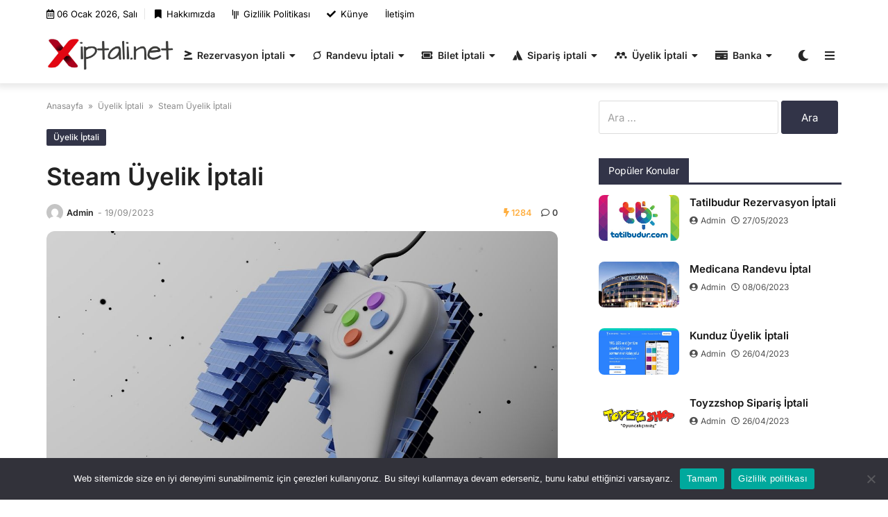

--- FILE ---
content_type: text/html; charset=UTF-8
request_url: https://iptali.net/steam-uyelik-iptali.html
body_size: 57750
content:

<!doctype html>
<html lang="tr" prefix="og: https://ogp.me/ns#">

<head><link rel="preconnect" href="https://fonts.gstatic.com" crossorigin /><link rel="dns-prefetch" href="https://fonts.gstatic.com" />
    <meta charset="UTF-8">
    <meta name="viewport" content="width=device-width, initial-scale=1">
    <link rel="profile" href="https://gmpg.org/xfn/11">
    
<!-- Rank Math PRO tarafından Arama Motoru Optimizasyonu - https://rankmath.com/ -->
<title>Steam Üyelik İptali</title><style id="2254a141ecdf700135a62d64fe142656">@font-face{font-family:'Inter';font-style:normal;font-weight:400;font-display:swap;src:url(https://fonts.gstatic.com/s/inter/v18/UcC73FwrK3iLTeHuS_nVMrMxCp50SjIa2JL7SUc.woff2) format('woff2');unicode-range:U+0460-052F,U+1C80-1C8A,U+20B4,U+2DE0-2DFF,U+A640-A69F,U+FE2E-FE2F}@font-face{font-family:'Inter';font-style:normal;font-weight:400;font-display:swap;src:url(https://fonts.gstatic.com/s/inter/v18/UcC73FwrK3iLTeHuS_nVMrMxCp50SjIa0ZL7SUc.woff2) format('woff2');unicode-range:U+0301,U+0400-045F,U+0490-0491,U+04B0-04B1,U+2116}@font-face{font-family:'Inter';font-style:normal;font-weight:400;font-display:swap;src:url(https://fonts.gstatic.com/s/inter/v18/UcC73FwrK3iLTeHuS_nVMrMxCp50SjIa2ZL7SUc.woff2) format('woff2');unicode-range:U+1F00-1FFF}@font-face{font-family:'Inter';font-style:normal;font-weight:400;font-display:swap;src:url(https://fonts.gstatic.com/s/inter/v18/UcC73FwrK3iLTeHuS_nVMrMxCp50SjIa1pL7SUc.woff2) format('woff2');unicode-range:U+0370-0377,U+037A-037F,U+0384-038A,U+038C,U+038E-03A1,U+03A3-03FF}@font-face{font-family:'Inter';font-style:normal;font-weight:400;font-display:swap;src:url(https://fonts.gstatic.com/s/inter/v18/UcC73FwrK3iLTeHuS_nVMrMxCp50SjIa2pL7SUc.woff2) format('woff2');unicode-range:U+0102-0103,U+0110-0111,U+0128-0129,U+0168-0169,U+01A0-01A1,U+01AF-01B0,U+0300-0301,U+0303-0304,U+0308-0309,U+0323,U+0329,U+1EA0-1EF9,U+20AB}@font-face{font-family:'Inter';font-style:normal;font-weight:400;font-display:swap;src:url(https://fonts.gstatic.com/s/inter/v18/UcC73FwrK3iLTeHuS_nVMrMxCp50SjIa25L7SUc.woff2) format('woff2');unicode-range:U+0100-02BA,U+02BD-02C5,U+02C7-02CC,U+02CE-02D7,U+02DD-02FF,U+0304,U+0308,U+0329,U+1D00-1DBF,U+1E00-1E9F,U+1EF2-1EFF,U+2020,U+20A0-20AB,U+20AD-20C0,U+2113,U+2C60-2C7F,U+A720-A7FF}@font-face{font-family:'Inter';font-style:normal;font-weight:400;font-display:swap;src:url(https://fonts.gstatic.com/s/inter/v18/UcC73FwrK3iLTeHuS_nVMrMxCp50SjIa1ZL7.woff2) format('woff2');unicode-range:U+0000-00FF,U+0131,U+0152-0153,U+02BB-02BC,U+02C6,U+02DA,U+02DC,U+0304,U+0308,U+0329,U+2000-206F,U+20AC,U+2122,U+2191,U+2193,U+2212,U+2215,U+FEFF,U+FFFD}@font-face{font-family:'Inter';font-style:normal;font-weight:500;font-display:swap;src:url(https://fonts.gstatic.com/s/inter/v18/UcC73FwrK3iLTeHuS_nVMrMxCp50SjIa2JL7SUc.woff2) format('woff2');unicode-range:U+0460-052F,U+1C80-1C8A,U+20B4,U+2DE0-2DFF,U+A640-A69F,U+FE2E-FE2F}@font-face{font-family:'Inter';font-style:normal;font-weight:500;font-display:swap;src:url(https://fonts.gstatic.com/s/inter/v18/UcC73FwrK3iLTeHuS_nVMrMxCp50SjIa0ZL7SUc.woff2) format('woff2');unicode-range:U+0301,U+0400-045F,U+0490-0491,U+04B0-04B1,U+2116}@font-face{font-family:'Inter';font-style:normal;font-weight:500;font-display:swap;src:url(https://fonts.gstatic.com/s/inter/v18/UcC73FwrK3iLTeHuS_nVMrMxCp50SjIa2ZL7SUc.woff2) format('woff2');unicode-range:U+1F00-1FFF}@font-face{font-family:'Inter';font-style:normal;font-weight:500;font-display:swap;src:url(https://fonts.gstatic.com/s/inter/v18/UcC73FwrK3iLTeHuS_nVMrMxCp50SjIa1pL7SUc.woff2) format('woff2');unicode-range:U+0370-0377,U+037A-037F,U+0384-038A,U+038C,U+038E-03A1,U+03A3-03FF}@font-face{font-family:'Inter';font-style:normal;font-weight:500;font-display:swap;src:url(https://fonts.gstatic.com/s/inter/v18/UcC73FwrK3iLTeHuS_nVMrMxCp50SjIa2pL7SUc.woff2) format('woff2');unicode-range:U+0102-0103,U+0110-0111,U+0128-0129,U+0168-0169,U+01A0-01A1,U+01AF-01B0,U+0300-0301,U+0303-0304,U+0308-0309,U+0323,U+0329,U+1EA0-1EF9,U+20AB}@font-face{font-family:'Inter';font-style:normal;font-weight:500;font-display:swap;src:url(https://fonts.gstatic.com/s/inter/v18/UcC73FwrK3iLTeHuS_nVMrMxCp50SjIa25L7SUc.woff2) format('woff2');unicode-range:U+0100-02BA,U+02BD-02C5,U+02C7-02CC,U+02CE-02D7,U+02DD-02FF,U+0304,U+0308,U+0329,U+1D00-1DBF,U+1E00-1E9F,U+1EF2-1EFF,U+2020,U+20A0-20AB,U+20AD-20C0,U+2113,U+2C60-2C7F,U+A720-A7FF}@font-face{font-family:'Inter';font-style:normal;font-weight:500;font-display:swap;src:url(https://fonts.gstatic.com/s/inter/v18/UcC73FwrK3iLTeHuS_nVMrMxCp50SjIa1ZL7.woff2) format('woff2');unicode-range:U+0000-00FF,U+0131,U+0152-0153,U+02BB-02BC,U+02C6,U+02DA,U+02DC,U+0304,U+0308,U+0329,U+2000-206F,U+20AC,U+2122,U+2191,U+2193,U+2212,U+2215,U+FEFF,U+FFFD}@font-face{font-family:'Inter';font-style:normal;font-weight:600;font-display:swap;src:url(https://fonts.gstatic.com/s/inter/v18/UcC73FwrK3iLTeHuS_nVMrMxCp50SjIa2JL7SUc.woff2) format('woff2');unicode-range:U+0460-052F,U+1C80-1C8A,U+20B4,U+2DE0-2DFF,U+A640-A69F,U+FE2E-FE2F}@font-face{font-family:'Inter';font-style:normal;font-weight:600;font-display:swap;src:url(https://fonts.gstatic.com/s/inter/v18/UcC73FwrK3iLTeHuS_nVMrMxCp50SjIa0ZL7SUc.woff2) format('woff2');unicode-range:U+0301,U+0400-045F,U+0490-0491,U+04B0-04B1,U+2116}@font-face{font-family:'Inter';font-style:normal;font-weight:600;font-display:swap;src:url(https://fonts.gstatic.com/s/inter/v18/UcC73FwrK3iLTeHuS_nVMrMxCp50SjIa2ZL7SUc.woff2) format('woff2');unicode-range:U+1F00-1FFF}@font-face{font-family:'Inter';font-style:normal;font-weight:600;font-display:swap;src:url(https://fonts.gstatic.com/s/inter/v18/UcC73FwrK3iLTeHuS_nVMrMxCp50SjIa1pL7SUc.woff2) format('woff2');unicode-range:U+0370-0377,U+037A-037F,U+0384-038A,U+038C,U+038E-03A1,U+03A3-03FF}@font-face{font-family:'Inter';font-style:normal;font-weight:600;font-display:swap;src:url(https://fonts.gstatic.com/s/inter/v18/UcC73FwrK3iLTeHuS_nVMrMxCp50SjIa2pL7SUc.woff2) format('woff2');unicode-range:U+0102-0103,U+0110-0111,U+0128-0129,U+0168-0169,U+01A0-01A1,U+01AF-01B0,U+0300-0301,U+0303-0304,U+0308-0309,U+0323,U+0329,U+1EA0-1EF9,U+20AB}@font-face{font-family:'Inter';font-style:normal;font-weight:600;font-display:swap;src:url(https://fonts.gstatic.com/s/inter/v18/UcC73FwrK3iLTeHuS_nVMrMxCp50SjIa25L7SUc.woff2) format('woff2');unicode-range:U+0100-02BA,U+02BD-02C5,U+02C7-02CC,U+02CE-02D7,U+02DD-02FF,U+0304,U+0308,U+0329,U+1D00-1DBF,U+1E00-1E9F,U+1EF2-1EFF,U+2020,U+20A0-20AB,U+20AD-20C0,U+2113,U+2C60-2C7F,U+A720-A7FF}@font-face{font-family:'Inter';font-style:normal;font-weight:600;font-display:swap;src:url(https://fonts.gstatic.com/s/inter/v18/UcC73FwrK3iLTeHuS_nVMrMxCp50SjIa1ZL7.woff2) format('woff2');unicode-range:U+0000-00FF,U+0131,U+0152-0153,U+02BB-02BC,U+02C6,U+02DA,U+02DC,U+0304,U+0308,U+0329,U+2000-206F,U+20AC,U+2122,U+2191,U+2193,U+2212,U+2215,U+FEFF,U+FFFD}@font-face{font-family:'Inter';font-style:normal;font-weight:700;font-display:swap;src:url(https://fonts.gstatic.com/s/inter/v18/UcC73FwrK3iLTeHuS_nVMrMxCp50SjIa2JL7SUc.woff2) format('woff2');unicode-range:U+0460-052F,U+1C80-1C8A,U+20B4,U+2DE0-2DFF,U+A640-A69F,U+FE2E-FE2F}@font-face{font-family:'Inter';font-style:normal;font-weight:700;font-display:swap;src:url(https://fonts.gstatic.com/s/inter/v18/UcC73FwrK3iLTeHuS_nVMrMxCp50SjIa0ZL7SUc.woff2) format('woff2');unicode-range:U+0301,U+0400-045F,U+0490-0491,U+04B0-04B1,U+2116}@font-face{font-family:'Inter';font-style:normal;font-weight:700;font-display:swap;src:url(https://fonts.gstatic.com/s/inter/v18/UcC73FwrK3iLTeHuS_nVMrMxCp50SjIa2ZL7SUc.woff2) format('woff2');unicode-range:U+1F00-1FFF}@font-face{font-family:'Inter';font-style:normal;font-weight:700;font-display:swap;src:url(https://fonts.gstatic.com/s/inter/v18/UcC73FwrK3iLTeHuS_nVMrMxCp50SjIa1pL7SUc.woff2) format('woff2');unicode-range:U+0370-0377,U+037A-037F,U+0384-038A,U+038C,U+038E-03A1,U+03A3-03FF}@font-face{font-family:'Inter';font-style:normal;font-weight:700;font-display:swap;src:url(https://fonts.gstatic.com/s/inter/v18/UcC73FwrK3iLTeHuS_nVMrMxCp50SjIa2pL7SUc.woff2) format('woff2');unicode-range:U+0102-0103,U+0110-0111,U+0128-0129,U+0168-0169,U+01A0-01A1,U+01AF-01B0,U+0300-0301,U+0303-0304,U+0308-0309,U+0323,U+0329,U+1EA0-1EF9,U+20AB}@font-face{font-family:'Inter';font-style:normal;font-weight:700;font-display:swap;src:url(https://fonts.gstatic.com/s/inter/v18/UcC73FwrK3iLTeHuS_nVMrMxCp50SjIa25L7SUc.woff2) format('woff2');unicode-range:U+0100-02BA,U+02BD-02C5,U+02C7-02CC,U+02CE-02D7,U+02DD-02FF,U+0304,U+0308,U+0329,U+1D00-1DBF,U+1E00-1E9F,U+1EF2-1EFF,U+2020,U+20A0-20AB,U+20AD-20C0,U+2113,U+2C60-2C7F,U+A720-A7FF}@font-face{font-family:'Inter';font-style:normal;font-weight:700;font-display:swap;src:url(https://fonts.gstatic.com/s/inter/v18/UcC73FwrK3iLTeHuS_nVMrMxCp50SjIa1ZL7.woff2) format('woff2');unicode-range:U+0000-00FF,U+0131,U+0152-0153,U+02BB-02BC,U+02C6,U+02DA,U+02DC,U+0304,U+0308,U+0329,U+2000-206F,U+20AC,U+2122,U+2191,U+2193,U+2212,U+2215,U+FEFF,U+FFFD}@font-face{font-family:'Open Sans';font-style:normal;font-weight:400;font-stretch:100%;font-display:swap;src:url(https://fonts.gstatic.com/s/opensans/v40/memvYaGs126MiZpBA-UvWbX2vVnXBbObj2OVTSKmu1aB.woff2) format('woff2');unicode-range:U+0460-052F,U+1C80-1C8A,U+20B4,U+2DE0-2DFF,U+A640-A69F,U+FE2E-FE2F}@font-face{font-family:'Open Sans';font-style:normal;font-weight:400;font-stretch:100%;font-display:swap;src:url(https://fonts.gstatic.com/s/opensans/v40/memvYaGs126MiZpBA-UvWbX2vVnXBbObj2OVTSumu1aB.woff2) format('woff2');unicode-range:U+0301,U+0400-045F,U+0490-0491,U+04B0-04B1,U+2116}@font-face{font-family:'Open Sans';font-style:normal;font-weight:400;font-stretch:100%;font-display:swap;src:url(https://fonts.gstatic.com/s/opensans/v40/memvYaGs126MiZpBA-UvWbX2vVnXBbObj2OVTSOmu1aB.woff2) format('woff2');unicode-range:U+1F00-1FFF}@font-face{font-family:'Open Sans';font-style:normal;font-weight:400;font-stretch:100%;font-display:swap;src:url(https://fonts.gstatic.com/s/opensans/v40/memvYaGs126MiZpBA-UvWbX2vVnXBbObj2OVTSymu1aB.woff2) format('woff2');unicode-range:U+0370-0377,U+037A-037F,U+0384-038A,U+038C,U+038E-03A1,U+03A3-03FF}@font-face{font-family:'Open Sans';font-style:normal;font-weight:400;font-stretch:100%;font-display:swap;src:url(https://fonts.gstatic.com/s/opensans/v40/memvYaGs126MiZpBA-UvWbX2vVnXBbObj2OVTS2mu1aB.woff2) format('woff2');unicode-range:U+0307-0308,U+0590-05FF,U+200C-2010,U+20AA,U+25CC,U+FB1D-FB4F}@font-face{font-family:'Open Sans';font-style:normal;font-weight:400;font-stretch:100%;font-display:swap;src:url(https://fonts.gstatic.com/s/opensans/v40/memvYaGs126MiZpBA-UvWbX2vVnXBbObj2OVTVOmu1aB.woff2) format('woff2');unicode-range:U+0302-0303,U+0305,U+0307-0308,U+0310,U+0312,U+0315,U+031A,U+0326-0327,U+032C,U+032F-0330,U+0332-0333,U+0338,U+033A,U+0346,U+034D,U+0391-03A1,U+03A3-03A9,U+03B1-03C9,U+03D1,U+03D5-03D6,U+03F0-03F1,U+03F4-03F5,U+2016-2017,U+2034-2038,U+203C,U+2040,U+2043,U+2047,U+2050,U+2057,U+205F,U+2070-2071,U+2074-208E,U+2090-209C,U+20D0-20DC,U+20E1,U+20E5-20EF,U+2100-2112,U+2114-2115,U+2117-2121,U+2123-214F,U+2190,U+2192,U+2194-21AE,U+21B0-21E5,U+21F1-21F2,U+21F4-2211,U+2213-2214,U+2216-22FF,U+2308-230B,U+2310,U+2319,U+231C-2321,U+2336-237A,U+237C,U+2395,U+239B-23B7,U+23D0,U+23DC-23E1,U+2474-2475,U+25AF,U+25B3,U+25B7,U+25BD,U+25C1,U+25CA,U+25CC,U+25FB,U+266D-266F,U+27C0-27FF,U+2900-2AFF,U+2B0E-2B11,U+2B30-2B4C,U+2BFE,U+3030,U+FF5B,U+FF5D,U+1D400-1D7FF,U+1EE00-1EEFF}@font-face{font-family:'Open Sans';font-style:normal;font-weight:400;font-stretch:100%;font-display:swap;src:url(https://fonts.gstatic.com/s/opensans/v40/memvYaGs126MiZpBA-UvWbX2vVnXBbObj2OVTUGmu1aB.woff2) format('woff2');unicode-range:U+0001-000C,U+000E-001F,U+007F-009F,U+20DD-20E0,U+20E2-20E4,U+2150-218F,U+2190,U+2192,U+2194-2199,U+21AF,U+21E6-21F0,U+21F3,U+2218-2219,U+2299,U+22C4-22C6,U+2300-243F,U+2440-244A,U+2460-24FF,U+25A0-27BF,U+2800-28FF,U+2921-2922,U+2981,U+29BF,U+29EB,U+2B00-2BFF,U+4DC0-4DFF,U+FFF9-FFFB,U+10140-1018E,U+10190-1019C,U+101A0,U+101D0-101FD,U+102E0-102FB,U+10E60-10E7E,U+1D2C0-1D2D3,U+1D2E0-1D37F,U+1F000-1F0FF,U+1F100-1F1AD,U+1F1E6-1F1FF,U+1F30D-1F30F,U+1F315,U+1F31C,U+1F31E,U+1F320-1F32C,U+1F336,U+1F378,U+1F37D,U+1F382,U+1F393-1F39F,U+1F3A7-1F3A8,U+1F3AC-1F3AF,U+1F3C2,U+1F3C4-1F3C6,U+1F3CA-1F3CE,U+1F3D4-1F3E0,U+1F3ED,U+1F3F1-1F3F3,U+1F3F5-1F3F7,U+1F408,U+1F415,U+1F41F,U+1F426,U+1F43F,U+1F441-1F442,U+1F444,U+1F446-1F449,U+1F44C-1F44E,U+1F453,U+1F46A,U+1F47D,U+1F4A3,U+1F4B0,U+1F4B3,U+1F4B9,U+1F4BB,U+1F4BF,U+1F4C8-1F4CB,U+1F4D6,U+1F4DA,U+1F4DF,U+1F4E3-1F4E6,U+1F4EA-1F4ED,U+1F4F7,U+1F4F9-1F4FB,U+1F4FD-1F4FE,U+1F503,U+1F507-1F50B,U+1F50D,U+1F512-1F513,U+1F53E-1F54A,U+1F54F-1F5FA,U+1F610,U+1F650-1F67F,U+1F687,U+1F68D,U+1F691,U+1F694,U+1F698,U+1F6AD,U+1F6B2,U+1F6B9-1F6BA,U+1F6BC,U+1F6C6-1F6CF,U+1F6D3-1F6D7,U+1F6E0-1F6EA,U+1F6F0-1F6F3,U+1F6F7-1F6FC,U+1F700-1F7FF,U+1F800-1F80B,U+1F810-1F847,U+1F850-1F859,U+1F860-1F887,U+1F890-1F8AD,U+1F8B0-1F8BB,U+1F8C0-1F8C1,U+1F900-1F90B,U+1F93B,U+1F946,U+1F984,U+1F996,U+1F9E9,U+1FA00-1FA6F,U+1FA70-1FA7C,U+1FA80-1FA89,U+1FA8F-1FAC6,U+1FACE-1FADC,U+1FADF-1FAE9,U+1FAF0-1FAF8,U+1FB00-1FBFF}@font-face{font-family:'Open Sans';font-style:normal;font-weight:400;font-stretch:100%;font-display:swap;src:url(https://fonts.gstatic.com/s/opensans/v40/memvYaGs126MiZpBA-UvWbX2vVnXBbObj2OVTSCmu1aB.woff2) format('woff2');unicode-range:U+0102-0103,U+0110-0111,U+0128-0129,U+0168-0169,U+01A0-01A1,U+01AF-01B0,U+0300-0301,U+0303-0304,U+0308-0309,U+0323,U+0329,U+1EA0-1EF9,U+20AB}@font-face{font-family:'Open Sans';font-style:normal;font-weight:400;font-stretch:100%;font-display:swap;src:url(https://fonts.gstatic.com/s/opensans/v40/memvYaGs126MiZpBA-UvWbX2vVnXBbObj2OVTSGmu1aB.woff2) format('woff2');unicode-range:U+0100-02BA,U+02BD-02C5,U+02C7-02CC,U+02CE-02D7,U+02DD-02FF,U+0304,U+0308,U+0329,U+1D00-1DBF,U+1E00-1E9F,U+1EF2-1EFF,U+2020,U+20A0-20AB,U+20AD-20C0,U+2113,U+2C60-2C7F,U+A720-A7FF}@font-face{font-family:'Open Sans';font-style:normal;font-weight:400;font-stretch:100%;font-display:swap;src:url(https://fonts.gstatic.com/s/opensans/v40/memvYaGs126MiZpBA-UvWbX2vVnXBbObj2OVTS-muw.woff2) format('woff2');unicode-range:U+0000-00FF,U+0131,U+0152-0153,U+02BB-02BC,U+02C6,U+02DA,U+02DC,U+0304,U+0308,U+0329,U+2000-206F,U+20AC,U+2122,U+2191,U+2193,U+2212,U+2215,U+FEFF,U+FFFD}@font-face{font-family:'Open Sans';font-style:normal;font-weight:700;font-stretch:100%;font-display:swap;src:url(https://fonts.gstatic.com/s/opensans/v40/memvYaGs126MiZpBA-UvWbX2vVnXBbObj2OVTSKmu1aB.woff2) format('woff2');unicode-range:U+0460-052F,U+1C80-1C8A,U+20B4,U+2DE0-2DFF,U+A640-A69F,U+FE2E-FE2F}@font-face{font-family:'Open Sans';font-style:normal;font-weight:700;font-stretch:100%;font-display:swap;src:url(https://fonts.gstatic.com/s/opensans/v40/memvYaGs126MiZpBA-UvWbX2vVnXBbObj2OVTSumu1aB.woff2) format('woff2');unicode-range:U+0301,U+0400-045F,U+0490-0491,U+04B0-04B1,U+2116}@font-face{font-family:'Open Sans';font-style:normal;font-weight:700;font-stretch:100%;font-display:swap;src:url(https://fonts.gstatic.com/s/opensans/v40/memvYaGs126MiZpBA-UvWbX2vVnXBbObj2OVTSOmu1aB.woff2) format('woff2');unicode-range:U+1F00-1FFF}@font-face{font-family:'Open Sans';font-style:normal;font-weight:700;font-stretch:100%;font-display:swap;src:url(https://fonts.gstatic.com/s/opensans/v40/memvYaGs126MiZpBA-UvWbX2vVnXBbObj2OVTSymu1aB.woff2) format('woff2');unicode-range:U+0370-0377,U+037A-037F,U+0384-038A,U+038C,U+038E-03A1,U+03A3-03FF}@font-face{font-family:'Open Sans';font-style:normal;font-weight:700;font-stretch:100%;font-display:swap;src:url(https://fonts.gstatic.com/s/opensans/v40/memvYaGs126MiZpBA-UvWbX2vVnXBbObj2OVTS2mu1aB.woff2) format('woff2');unicode-range:U+0307-0308,U+0590-05FF,U+200C-2010,U+20AA,U+25CC,U+FB1D-FB4F}@font-face{font-family:'Open Sans';font-style:normal;font-weight:700;font-stretch:100%;font-display:swap;src:url(https://fonts.gstatic.com/s/opensans/v40/memvYaGs126MiZpBA-UvWbX2vVnXBbObj2OVTVOmu1aB.woff2) format('woff2');unicode-range:U+0302-0303,U+0305,U+0307-0308,U+0310,U+0312,U+0315,U+031A,U+0326-0327,U+032C,U+032F-0330,U+0332-0333,U+0338,U+033A,U+0346,U+034D,U+0391-03A1,U+03A3-03A9,U+03B1-03C9,U+03D1,U+03D5-03D6,U+03F0-03F1,U+03F4-03F5,U+2016-2017,U+2034-2038,U+203C,U+2040,U+2043,U+2047,U+2050,U+2057,U+205F,U+2070-2071,U+2074-208E,U+2090-209C,U+20D0-20DC,U+20E1,U+20E5-20EF,U+2100-2112,U+2114-2115,U+2117-2121,U+2123-214F,U+2190,U+2192,U+2194-21AE,U+21B0-21E5,U+21F1-21F2,U+21F4-2211,U+2213-2214,U+2216-22FF,U+2308-230B,U+2310,U+2319,U+231C-2321,U+2336-237A,U+237C,U+2395,U+239B-23B7,U+23D0,U+23DC-23E1,U+2474-2475,U+25AF,U+25B3,U+25B7,U+25BD,U+25C1,U+25CA,U+25CC,U+25FB,U+266D-266F,U+27C0-27FF,U+2900-2AFF,U+2B0E-2B11,U+2B30-2B4C,U+2BFE,U+3030,U+FF5B,U+FF5D,U+1D400-1D7FF,U+1EE00-1EEFF}@font-face{font-family:'Open Sans';font-style:normal;font-weight:700;font-stretch:100%;font-display:swap;src:url(https://fonts.gstatic.com/s/opensans/v40/memvYaGs126MiZpBA-UvWbX2vVnXBbObj2OVTUGmu1aB.woff2) format('woff2');unicode-range:U+0001-000C,U+000E-001F,U+007F-009F,U+20DD-20E0,U+20E2-20E4,U+2150-218F,U+2190,U+2192,U+2194-2199,U+21AF,U+21E6-21F0,U+21F3,U+2218-2219,U+2299,U+22C4-22C6,U+2300-243F,U+2440-244A,U+2460-24FF,U+25A0-27BF,U+2800-28FF,U+2921-2922,U+2981,U+29BF,U+29EB,U+2B00-2BFF,U+4DC0-4DFF,U+FFF9-FFFB,U+10140-1018E,U+10190-1019C,U+101A0,U+101D0-101FD,U+102E0-102FB,U+10E60-10E7E,U+1D2C0-1D2D3,U+1D2E0-1D37F,U+1F000-1F0FF,U+1F100-1F1AD,U+1F1E6-1F1FF,U+1F30D-1F30F,U+1F315,U+1F31C,U+1F31E,U+1F320-1F32C,U+1F336,U+1F378,U+1F37D,U+1F382,U+1F393-1F39F,U+1F3A7-1F3A8,U+1F3AC-1F3AF,U+1F3C2,U+1F3C4-1F3C6,U+1F3CA-1F3CE,U+1F3D4-1F3E0,U+1F3ED,U+1F3F1-1F3F3,U+1F3F5-1F3F7,U+1F408,U+1F415,U+1F41F,U+1F426,U+1F43F,U+1F441-1F442,U+1F444,U+1F446-1F449,U+1F44C-1F44E,U+1F453,U+1F46A,U+1F47D,U+1F4A3,U+1F4B0,U+1F4B3,U+1F4B9,U+1F4BB,U+1F4BF,U+1F4C8-1F4CB,U+1F4D6,U+1F4DA,U+1F4DF,U+1F4E3-1F4E6,U+1F4EA-1F4ED,U+1F4F7,U+1F4F9-1F4FB,U+1F4FD-1F4FE,U+1F503,U+1F507-1F50B,U+1F50D,U+1F512-1F513,U+1F53E-1F54A,U+1F54F-1F5FA,U+1F610,U+1F650-1F67F,U+1F687,U+1F68D,U+1F691,U+1F694,U+1F698,U+1F6AD,U+1F6B2,U+1F6B9-1F6BA,U+1F6BC,U+1F6C6-1F6CF,U+1F6D3-1F6D7,U+1F6E0-1F6EA,U+1F6F0-1F6F3,U+1F6F7-1F6FC,U+1F700-1F7FF,U+1F800-1F80B,U+1F810-1F847,U+1F850-1F859,U+1F860-1F887,U+1F890-1F8AD,U+1F8B0-1F8BB,U+1F8C0-1F8C1,U+1F900-1F90B,U+1F93B,U+1F946,U+1F984,U+1F996,U+1F9E9,U+1FA00-1FA6F,U+1FA70-1FA7C,U+1FA80-1FA89,U+1FA8F-1FAC6,U+1FACE-1FADC,U+1FADF-1FAE9,U+1FAF0-1FAF8,U+1FB00-1FBFF}@font-face{font-family:'Open Sans';font-style:normal;font-weight:700;font-stretch:100%;font-display:swap;src:url(https://fonts.gstatic.com/s/opensans/v40/memvYaGs126MiZpBA-UvWbX2vVnXBbObj2OVTSCmu1aB.woff2) format('woff2');unicode-range:U+0102-0103,U+0110-0111,U+0128-0129,U+0168-0169,U+01A0-01A1,U+01AF-01B0,U+0300-0301,U+0303-0304,U+0308-0309,U+0323,U+0329,U+1EA0-1EF9,U+20AB}@font-face{font-family:'Open Sans';font-style:normal;font-weight:700;font-stretch:100%;font-display:swap;src:url(https://fonts.gstatic.com/s/opensans/v40/memvYaGs126MiZpBA-UvWbX2vVnXBbObj2OVTSGmu1aB.woff2) format('woff2');unicode-range:U+0100-02BA,U+02BD-02C5,U+02C7-02CC,U+02CE-02D7,U+02DD-02FF,U+0304,U+0308,U+0329,U+1D00-1DBF,U+1E00-1E9F,U+1EF2-1EFF,U+2020,U+20A0-20AB,U+20AD-20C0,U+2113,U+2C60-2C7F,U+A720-A7FF}@font-face{font-family:'Open Sans';font-style:normal;font-weight:700;font-stretch:100%;font-display:swap;src:url(https://fonts.gstatic.com/s/opensans/v40/memvYaGs126MiZpBA-UvWbX2vVnXBbObj2OVTS-muw.woff2) format('woff2');unicode-range:U+0000-00FF,U+0131,U+0152-0153,U+02BB-02BC,U+02C6,U+02DA,U+02DC,U+0304,U+0308,U+0329,U+2000-206F,U+20AC,U+2122,U+2191,U+2193,U+2212,U+2215,U+FEFF,U+FFFD}</style><style id="2254a141ecdf700135a62d64fe142656">@font-face{font-family:'Inter';font-style:normal;font-weight:400;font-display:swap;src:url(https://fonts.gstatic.com/s/inter/v18/UcC73FwrK3iLTeHuS_nVMrMxCp50SjIa2JL7SUc.woff2) format('woff2');unicode-range:U+0460-052F,U+1C80-1C8A,U+20B4,U+2DE0-2DFF,U+A640-A69F,U+FE2E-FE2F}@font-face{font-family:'Inter';font-style:normal;font-weight:400;font-display:swap;src:url(https://fonts.gstatic.com/s/inter/v18/UcC73FwrK3iLTeHuS_nVMrMxCp50SjIa0ZL7SUc.woff2) format('woff2');unicode-range:U+0301,U+0400-045F,U+0490-0491,U+04B0-04B1,U+2116}@font-face{font-family:'Inter';font-style:normal;font-weight:400;font-display:swap;src:url(https://fonts.gstatic.com/s/inter/v18/UcC73FwrK3iLTeHuS_nVMrMxCp50SjIa2ZL7SUc.woff2) format('woff2');unicode-range:U+1F00-1FFF}@font-face{font-family:'Inter';font-style:normal;font-weight:400;font-display:swap;src:url(https://fonts.gstatic.com/s/inter/v18/UcC73FwrK3iLTeHuS_nVMrMxCp50SjIa1pL7SUc.woff2) format('woff2');unicode-range:U+0370-0377,U+037A-037F,U+0384-038A,U+038C,U+038E-03A1,U+03A3-03FF}@font-face{font-family:'Inter';font-style:normal;font-weight:400;font-display:swap;src:url(https://fonts.gstatic.com/s/inter/v18/UcC73FwrK3iLTeHuS_nVMrMxCp50SjIa2pL7SUc.woff2) format('woff2');unicode-range:U+0102-0103,U+0110-0111,U+0128-0129,U+0168-0169,U+01A0-01A1,U+01AF-01B0,U+0300-0301,U+0303-0304,U+0308-0309,U+0323,U+0329,U+1EA0-1EF9,U+20AB}@font-face{font-family:'Inter';font-style:normal;font-weight:400;font-display:swap;src:url(https://fonts.gstatic.com/s/inter/v18/UcC73FwrK3iLTeHuS_nVMrMxCp50SjIa25L7SUc.woff2) format('woff2');unicode-range:U+0100-02BA,U+02BD-02C5,U+02C7-02CC,U+02CE-02D7,U+02DD-02FF,U+0304,U+0308,U+0329,U+1D00-1DBF,U+1E00-1E9F,U+1EF2-1EFF,U+2020,U+20A0-20AB,U+20AD-20C0,U+2113,U+2C60-2C7F,U+A720-A7FF}@font-face{font-family:'Inter';font-style:normal;font-weight:400;font-display:swap;src:url(https://fonts.gstatic.com/s/inter/v18/UcC73FwrK3iLTeHuS_nVMrMxCp50SjIa1ZL7.woff2) format('woff2');unicode-range:U+0000-00FF,U+0131,U+0152-0153,U+02BB-02BC,U+02C6,U+02DA,U+02DC,U+0304,U+0308,U+0329,U+2000-206F,U+20AC,U+2122,U+2191,U+2193,U+2212,U+2215,U+FEFF,U+FFFD}@font-face{font-family:'Inter';font-style:normal;font-weight:500;font-display:swap;src:url(https://fonts.gstatic.com/s/inter/v18/UcC73FwrK3iLTeHuS_nVMrMxCp50SjIa2JL7SUc.woff2) format('woff2');unicode-range:U+0460-052F,U+1C80-1C8A,U+20B4,U+2DE0-2DFF,U+A640-A69F,U+FE2E-FE2F}@font-face{font-family:'Inter';font-style:normal;font-weight:500;font-display:swap;src:url(https://fonts.gstatic.com/s/inter/v18/UcC73FwrK3iLTeHuS_nVMrMxCp50SjIa0ZL7SUc.woff2) format('woff2');unicode-range:U+0301,U+0400-045F,U+0490-0491,U+04B0-04B1,U+2116}@font-face{font-family:'Inter';font-style:normal;font-weight:500;font-display:swap;src:url(https://fonts.gstatic.com/s/inter/v18/UcC73FwrK3iLTeHuS_nVMrMxCp50SjIa2ZL7SUc.woff2) format('woff2');unicode-range:U+1F00-1FFF}@font-face{font-family:'Inter';font-style:normal;font-weight:500;font-display:swap;src:url(https://fonts.gstatic.com/s/inter/v18/UcC73FwrK3iLTeHuS_nVMrMxCp50SjIa1pL7SUc.woff2) format('woff2');unicode-range:U+0370-0377,U+037A-037F,U+0384-038A,U+038C,U+038E-03A1,U+03A3-03FF}@font-face{font-family:'Inter';font-style:normal;font-weight:500;font-display:swap;src:url(https://fonts.gstatic.com/s/inter/v18/UcC73FwrK3iLTeHuS_nVMrMxCp50SjIa2pL7SUc.woff2) format('woff2');unicode-range:U+0102-0103,U+0110-0111,U+0128-0129,U+0168-0169,U+01A0-01A1,U+01AF-01B0,U+0300-0301,U+0303-0304,U+0308-0309,U+0323,U+0329,U+1EA0-1EF9,U+20AB}@font-face{font-family:'Inter';font-style:normal;font-weight:500;font-display:swap;src:url(https://fonts.gstatic.com/s/inter/v18/UcC73FwrK3iLTeHuS_nVMrMxCp50SjIa25L7SUc.woff2) format('woff2');unicode-range:U+0100-02BA,U+02BD-02C5,U+02C7-02CC,U+02CE-02D7,U+02DD-02FF,U+0304,U+0308,U+0329,U+1D00-1DBF,U+1E00-1E9F,U+1EF2-1EFF,U+2020,U+20A0-20AB,U+20AD-20C0,U+2113,U+2C60-2C7F,U+A720-A7FF}@font-face{font-family:'Inter';font-style:normal;font-weight:500;font-display:swap;src:url(https://fonts.gstatic.com/s/inter/v18/UcC73FwrK3iLTeHuS_nVMrMxCp50SjIa1ZL7.woff2) format('woff2');unicode-range:U+0000-00FF,U+0131,U+0152-0153,U+02BB-02BC,U+02C6,U+02DA,U+02DC,U+0304,U+0308,U+0329,U+2000-206F,U+20AC,U+2122,U+2191,U+2193,U+2212,U+2215,U+FEFF,U+FFFD}@font-face{font-family:'Inter';font-style:normal;font-weight:600;font-display:swap;src:url(https://fonts.gstatic.com/s/inter/v18/UcC73FwrK3iLTeHuS_nVMrMxCp50SjIa2JL7SUc.woff2) format('woff2');unicode-range:U+0460-052F,U+1C80-1C8A,U+20B4,U+2DE0-2DFF,U+A640-A69F,U+FE2E-FE2F}@font-face{font-family:'Inter';font-style:normal;font-weight:600;font-display:swap;src:url(https://fonts.gstatic.com/s/inter/v18/UcC73FwrK3iLTeHuS_nVMrMxCp50SjIa0ZL7SUc.woff2) format('woff2');unicode-range:U+0301,U+0400-045F,U+0490-0491,U+04B0-04B1,U+2116}@font-face{font-family:'Inter';font-style:normal;font-weight:600;font-display:swap;src:url(https://fonts.gstatic.com/s/inter/v18/UcC73FwrK3iLTeHuS_nVMrMxCp50SjIa2ZL7SUc.woff2) format('woff2');unicode-range:U+1F00-1FFF}@font-face{font-family:'Inter';font-style:normal;font-weight:600;font-display:swap;src:url(https://fonts.gstatic.com/s/inter/v18/UcC73FwrK3iLTeHuS_nVMrMxCp50SjIa1pL7SUc.woff2) format('woff2');unicode-range:U+0370-0377,U+037A-037F,U+0384-038A,U+038C,U+038E-03A1,U+03A3-03FF}@font-face{font-family:'Inter';font-style:normal;font-weight:600;font-display:swap;src:url(https://fonts.gstatic.com/s/inter/v18/UcC73FwrK3iLTeHuS_nVMrMxCp50SjIa2pL7SUc.woff2) format('woff2');unicode-range:U+0102-0103,U+0110-0111,U+0128-0129,U+0168-0169,U+01A0-01A1,U+01AF-01B0,U+0300-0301,U+0303-0304,U+0308-0309,U+0323,U+0329,U+1EA0-1EF9,U+20AB}@font-face{font-family:'Inter';font-style:normal;font-weight:600;font-display:swap;src:url(https://fonts.gstatic.com/s/inter/v18/UcC73FwrK3iLTeHuS_nVMrMxCp50SjIa25L7SUc.woff2) format('woff2');unicode-range:U+0100-02BA,U+02BD-02C5,U+02C7-02CC,U+02CE-02D7,U+02DD-02FF,U+0304,U+0308,U+0329,U+1D00-1DBF,U+1E00-1E9F,U+1EF2-1EFF,U+2020,U+20A0-20AB,U+20AD-20C0,U+2113,U+2C60-2C7F,U+A720-A7FF}@font-face{font-family:'Inter';font-style:normal;font-weight:600;font-display:swap;src:url(https://fonts.gstatic.com/s/inter/v18/UcC73FwrK3iLTeHuS_nVMrMxCp50SjIa1ZL7.woff2) format('woff2');unicode-range:U+0000-00FF,U+0131,U+0152-0153,U+02BB-02BC,U+02C6,U+02DA,U+02DC,U+0304,U+0308,U+0329,U+2000-206F,U+20AC,U+2122,U+2191,U+2193,U+2212,U+2215,U+FEFF,U+FFFD}@font-face{font-family:'Inter';font-style:normal;font-weight:700;font-display:swap;src:url(https://fonts.gstatic.com/s/inter/v18/UcC73FwrK3iLTeHuS_nVMrMxCp50SjIa2JL7SUc.woff2) format('woff2');unicode-range:U+0460-052F,U+1C80-1C8A,U+20B4,U+2DE0-2DFF,U+A640-A69F,U+FE2E-FE2F}@font-face{font-family:'Inter';font-style:normal;font-weight:700;font-display:swap;src:url(https://fonts.gstatic.com/s/inter/v18/UcC73FwrK3iLTeHuS_nVMrMxCp50SjIa0ZL7SUc.woff2) format('woff2');unicode-range:U+0301,U+0400-045F,U+0490-0491,U+04B0-04B1,U+2116}@font-face{font-family:'Inter';font-style:normal;font-weight:700;font-display:swap;src:url(https://fonts.gstatic.com/s/inter/v18/UcC73FwrK3iLTeHuS_nVMrMxCp50SjIa2ZL7SUc.woff2) format('woff2');unicode-range:U+1F00-1FFF}@font-face{font-family:'Inter';font-style:normal;font-weight:700;font-display:swap;src:url(https://fonts.gstatic.com/s/inter/v18/UcC73FwrK3iLTeHuS_nVMrMxCp50SjIa1pL7SUc.woff2) format('woff2');unicode-range:U+0370-0377,U+037A-037F,U+0384-038A,U+038C,U+038E-03A1,U+03A3-03FF}@font-face{font-family:'Inter';font-style:normal;font-weight:700;font-display:swap;src:url(https://fonts.gstatic.com/s/inter/v18/UcC73FwrK3iLTeHuS_nVMrMxCp50SjIa2pL7SUc.woff2) format('woff2');unicode-range:U+0102-0103,U+0110-0111,U+0128-0129,U+0168-0169,U+01A0-01A1,U+01AF-01B0,U+0300-0301,U+0303-0304,U+0308-0309,U+0323,U+0329,U+1EA0-1EF9,U+20AB}@font-face{font-family:'Inter';font-style:normal;font-weight:700;font-display:swap;src:url(https://fonts.gstatic.com/s/inter/v18/UcC73FwrK3iLTeHuS_nVMrMxCp50SjIa25L7SUc.woff2) format('woff2');unicode-range:U+0100-02BA,U+02BD-02C5,U+02C7-02CC,U+02CE-02D7,U+02DD-02FF,U+0304,U+0308,U+0329,U+1D00-1DBF,U+1E00-1E9F,U+1EF2-1EFF,U+2020,U+20A0-20AB,U+20AD-20C0,U+2113,U+2C60-2C7F,U+A720-A7FF}@font-face{font-family:'Inter';font-style:normal;font-weight:700;font-display:swap;src:url(https://fonts.gstatic.com/s/inter/v18/UcC73FwrK3iLTeHuS_nVMrMxCp50SjIa1ZL7.woff2) format('woff2');unicode-range:U+0000-00FF,U+0131,U+0152-0153,U+02BB-02BC,U+02C6,U+02DA,U+02DC,U+0304,U+0308,U+0329,U+2000-206F,U+20AC,U+2122,U+2191,U+2193,U+2212,U+2215,U+FEFF,U+FFFD}@font-face{font-family:'Open Sans';font-style:normal;font-weight:400;font-stretch:100%;font-display:swap;src:url(https://fonts.gstatic.com/s/opensans/v40/memvYaGs126MiZpBA-UvWbX2vVnXBbObj2OVTSKmu1aB.woff2) format('woff2');unicode-range:U+0460-052F,U+1C80-1C8A,U+20B4,U+2DE0-2DFF,U+A640-A69F,U+FE2E-FE2F}@font-face{font-family:'Open Sans';font-style:normal;font-weight:400;font-stretch:100%;font-display:swap;src:url(https://fonts.gstatic.com/s/opensans/v40/memvYaGs126MiZpBA-UvWbX2vVnXBbObj2OVTSumu1aB.woff2) format('woff2');unicode-range:U+0301,U+0400-045F,U+0490-0491,U+04B0-04B1,U+2116}@font-face{font-family:'Open Sans';font-style:normal;font-weight:400;font-stretch:100%;font-display:swap;src:url(https://fonts.gstatic.com/s/opensans/v40/memvYaGs126MiZpBA-UvWbX2vVnXBbObj2OVTSOmu1aB.woff2) format('woff2');unicode-range:U+1F00-1FFF}@font-face{font-family:'Open Sans';font-style:normal;font-weight:400;font-stretch:100%;font-display:swap;src:url(https://fonts.gstatic.com/s/opensans/v40/memvYaGs126MiZpBA-UvWbX2vVnXBbObj2OVTSymu1aB.woff2) format('woff2');unicode-range:U+0370-0377,U+037A-037F,U+0384-038A,U+038C,U+038E-03A1,U+03A3-03FF}@font-face{font-family:'Open Sans';font-style:normal;font-weight:400;font-stretch:100%;font-display:swap;src:url(https://fonts.gstatic.com/s/opensans/v40/memvYaGs126MiZpBA-UvWbX2vVnXBbObj2OVTS2mu1aB.woff2) format('woff2');unicode-range:U+0307-0308,U+0590-05FF,U+200C-2010,U+20AA,U+25CC,U+FB1D-FB4F}@font-face{font-family:'Open Sans';font-style:normal;font-weight:400;font-stretch:100%;font-display:swap;src:url(https://fonts.gstatic.com/s/opensans/v40/memvYaGs126MiZpBA-UvWbX2vVnXBbObj2OVTVOmu1aB.woff2) format('woff2');unicode-range:U+0302-0303,U+0305,U+0307-0308,U+0310,U+0312,U+0315,U+031A,U+0326-0327,U+032C,U+032F-0330,U+0332-0333,U+0338,U+033A,U+0346,U+034D,U+0391-03A1,U+03A3-03A9,U+03B1-03C9,U+03D1,U+03D5-03D6,U+03F0-03F1,U+03F4-03F5,U+2016-2017,U+2034-2038,U+203C,U+2040,U+2043,U+2047,U+2050,U+2057,U+205F,U+2070-2071,U+2074-208E,U+2090-209C,U+20D0-20DC,U+20E1,U+20E5-20EF,U+2100-2112,U+2114-2115,U+2117-2121,U+2123-214F,U+2190,U+2192,U+2194-21AE,U+21B0-21E5,U+21F1-21F2,U+21F4-2211,U+2213-2214,U+2216-22FF,U+2308-230B,U+2310,U+2319,U+231C-2321,U+2336-237A,U+237C,U+2395,U+239B-23B7,U+23D0,U+23DC-23E1,U+2474-2475,U+25AF,U+25B3,U+25B7,U+25BD,U+25C1,U+25CA,U+25CC,U+25FB,U+266D-266F,U+27C0-27FF,U+2900-2AFF,U+2B0E-2B11,U+2B30-2B4C,U+2BFE,U+3030,U+FF5B,U+FF5D,U+1D400-1D7FF,U+1EE00-1EEFF}@font-face{font-family:'Open Sans';font-style:normal;font-weight:400;font-stretch:100%;font-display:swap;src:url(https://fonts.gstatic.com/s/opensans/v40/memvYaGs126MiZpBA-UvWbX2vVnXBbObj2OVTUGmu1aB.woff2) format('woff2');unicode-range:U+0001-000C,U+000E-001F,U+007F-009F,U+20DD-20E0,U+20E2-20E4,U+2150-218F,U+2190,U+2192,U+2194-2199,U+21AF,U+21E6-21F0,U+21F3,U+2218-2219,U+2299,U+22C4-22C6,U+2300-243F,U+2440-244A,U+2460-24FF,U+25A0-27BF,U+2800-28FF,U+2921-2922,U+2981,U+29BF,U+29EB,U+2B00-2BFF,U+4DC0-4DFF,U+FFF9-FFFB,U+10140-1018E,U+10190-1019C,U+101A0,U+101D0-101FD,U+102E0-102FB,U+10E60-10E7E,U+1D2C0-1D2D3,U+1D2E0-1D37F,U+1F000-1F0FF,U+1F100-1F1AD,U+1F1E6-1F1FF,U+1F30D-1F30F,U+1F315,U+1F31C,U+1F31E,U+1F320-1F32C,U+1F336,U+1F378,U+1F37D,U+1F382,U+1F393-1F39F,U+1F3A7-1F3A8,U+1F3AC-1F3AF,U+1F3C2,U+1F3C4-1F3C6,U+1F3CA-1F3CE,U+1F3D4-1F3E0,U+1F3ED,U+1F3F1-1F3F3,U+1F3F5-1F3F7,U+1F408,U+1F415,U+1F41F,U+1F426,U+1F43F,U+1F441-1F442,U+1F444,U+1F446-1F449,U+1F44C-1F44E,U+1F453,U+1F46A,U+1F47D,U+1F4A3,U+1F4B0,U+1F4B3,U+1F4B9,U+1F4BB,U+1F4BF,U+1F4C8-1F4CB,U+1F4D6,U+1F4DA,U+1F4DF,U+1F4E3-1F4E6,U+1F4EA-1F4ED,U+1F4F7,U+1F4F9-1F4FB,U+1F4FD-1F4FE,U+1F503,U+1F507-1F50B,U+1F50D,U+1F512-1F513,U+1F53E-1F54A,U+1F54F-1F5FA,U+1F610,U+1F650-1F67F,U+1F687,U+1F68D,U+1F691,U+1F694,U+1F698,U+1F6AD,U+1F6B2,U+1F6B9-1F6BA,U+1F6BC,U+1F6C6-1F6CF,U+1F6D3-1F6D7,U+1F6E0-1F6EA,U+1F6F0-1F6F3,U+1F6F7-1F6FC,U+1F700-1F7FF,U+1F800-1F80B,U+1F810-1F847,U+1F850-1F859,U+1F860-1F887,U+1F890-1F8AD,U+1F8B0-1F8BB,U+1F8C0-1F8C1,U+1F900-1F90B,U+1F93B,U+1F946,U+1F984,U+1F996,U+1F9E9,U+1FA00-1FA6F,U+1FA70-1FA7C,U+1FA80-1FA89,U+1FA8F-1FAC6,U+1FACE-1FADC,U+1FADF-1FAE9,U+1FAF0-1FAF8,U+1FB00-1FBFF}@font-face{font-family:'Open Sans';font-style:normal;font-weight:400;font-stretch:100%;font-display:swap;src:url(https://fonts.gstatic.com/s/opensans/v40/memvYaGs126MiZpBA-UvWbX2vVnXBbObj2OVTSCmu1aB.woff2) format('woff2');unicode-range:U+0102-0103,U+0110-0111,U+0128-0129,U+0168-0169,U+01A0-01A1,U+01AF-01B0,U+0300-0301,U+0303-0304,U+0308-0309,U+0323,U+0329,U+1EA0-1EF9,U+20AB}@font-face{font-family:'Open Sans';font-style:normal;font-weight:400;font-stretch:100%;font-display:swap;src:url(https://fonts.gstatic.com/s/opensans/v40/memvYaGs126MiZpBA-UvWbX2vVnXBbObj2OVTSGmu1aB.woff2) format('woff2');unicode-range:U+0100-02BA,U+02BD-02C5,U+02C7-02CC,U+02CE-02D7,U+02DD-02FF,U+0304,U+0308,U+0329,U+1D00-1DBF,U+1E00-1E9F,U+1EF2-1EFF,U+2020,U+20A0-20AB,U+20AD-20C0,U+2113,U+2C60-2C7F,U+A720-A7FF}@font-face{font-family:'Open Sans';font-style:normal;font-weight:400;font-stretch:100%;font-display:swap;src:url(https://fonts.gstatic.com/s/opensans/v40/memvYaGs126MiZpBA-UvWbX2vVnXBbObj2OVTS-muw.woff2) format('woff2');unicode-range:U+0000-00FF,U+0131,U+0152-0153,U+02BB-02BC,U+02C6,U+02DA,U+02DC,U+0304,U+0308,U+0329,U+2000-206F,U+20AC,U+2122,U+2191,U+2193,U+2212,U+2215,U+FEFF,U+FFFD}@font-face{font-family:'Open Sans';font-style:normal;font-weight:700;font-stretch:100%;font-display:swap;src:url(https://fonts.gstatic.com/s/opensans/v40/memvYaGs126MiZpBA-UvWbX2vVnXBbObj2OVTSKmu1aB.woff2) format('woff2');unicode-range:U+0460-052F,U+1C80-1C8A,U+20B4,U+2DE0-2DFF,U+A640-A69F,U+FE2E-FE2F}@font-face{font-family:'Open Sans';font-style:normal;font-weight:700;font-stretch:100%;font-display:swap;src:url(https://fonts.gstatic.com/s/opensans/v40/memvYaGs126MiZpBA-UvWbX2vVnXBbObj2OVTSumu1aB.woff2) format('woff2');unicode-range:U+0301,U+0400-045F,U+0490-0491,U+04B0-04B1,U+2116}@font-face{font-family:'Open Sans';font-style:normal;font-weight:700;font-stretch:100%;font-display:swap;src:url(https://fonts.gstatic.com/s/opensans/v40/memvYaGs126MiZpBA-UvWbX2vVnXBbObj2OVTSOmu1aB.woff2) format('woff2');unicode-range:U+1F00-1FFF}@font-face{font-family:'Open Sans';font-style:normal;font-weight:700;font-stretch:100%;font-display:swap;src:url(https://fonts.gstatic.com/s/opensans/v40/memvYaGs126MiZpBA-UvWbX2vVnXBbObj2OVTSymu1aB.woff2) format('woff2');unicode-range:U+0370-0377,U+037A-037F,U+0384-038A,U+038C,U+038E-03A1,U+03A3-03FF}@font-face{font-family:'Open Sans';font-style:normal;font-weight:700;font-stretch:100%;font-display:swap;src:url(https://fonts.gstatic.com/s/opensans/v40/memvYaGs126MiZpBA-UvWbX2vVnXBbObj2OVTS2mu1aB.woff2) format('woff2');unicode-range:U+0307-0308,U+0590-05FF,U+200C-2010,U+20AA,U+25CC,U+FB1D-FB4F}@font-face{font-family:'Open Sans';font-style:normal;font-weight:700;font-stretch:100%;font-display:swap;src:url(https://fonts.gstatic.com/s/opensans/v40/memvYaGs126MiZpBA-UvWbX2vVnXBbObj2OVTVOmu1aB.woff2) format('woff2');unicode-range:U+0302-0303,U+0305,U+0307-0308,U+0310,U+0312,U+0315,U+031A,U+0326-0327,U+032C,U+032F-0330,U+0332-0333,U+0338,U+033A,U+0346,U+034D,U+0391-03A1,U+03A3-03A9,U+03B1-03C9,U+03D1,U+03D5-03D6,U+03F0-03F1,U+03F4-03F5,U+2016-2017,U+2034-2038,U+203C,U+2040,U+2043,U+2047,U+2050,U+2057,U+205F,U+2070-2071,U+2074-208E,U+2090-209C,U+20D0-20DC,U+20E1,U+20E5-20EF,U+2100-2112,U+2114-2115,U+2117-2121,U+2123-214F,U+2190,U+2192,U+2194-21AE,U+21B0-21E5,U+21F1-21F2,U+21F4-2211,U+2213-2214,U+2216-22FF,U+2308-230B,U+2310,U+2319,U+231C-2321,U+2336-237A,U+237C,U+2395,U+239B-23B7,U+23D0,U+23DC-23E1,U+2474-2475,U+25AF,U+25B3,U+25B7,U+25BD,U+25C1,U+25CA,U+25CC,U+25FB,U+266D-266F,U+27C0-27FF,U+2900-2AFF,U+2B0E-2B11,U+2B30-2B4C,U+2BFE,U+3030,U+FF5B,U+FF5D,U+1D400-1D7FF,U+1EE00-1EEFF}@font-face{font-family:'Open Sans';font-style:normal;font-weight:700;font-stretch:100%;font-display:swap;src:url(https://fonts.gstatic.com/s/opensans/v40/memvYaGs126MiZpBA-UvWbX2vVnXBbObj2OVTUGmu1aB.woff2) format('woff2');unicode-range:U+0001-000C,U+000E-001F,U+007F-009F,U+20DD-20E0,U+20E2-20E4,U+2150-218F,U+2190,U+2192,U+2194-2199,U+21AF,U+21E6-21F0,U+21F3,U+2218-2219,U+2299,U+22C4-22C6,U+2300-243F,U+2440-244A,U+2460-24FF,U+25A0-27BF,U+2800-28FF,U+2921-2922,U+2981,U+29BF,U+29EB,U+2B00-2BFF,U+4DC0-4DFF,U+FFF9-FFFB,U+10140-1018E,U+10190-1019C,U+101A0,U+101D0-101FD,U+102E0-102FB,U+10E60-10E7E,U+1D2C0-1D2D3,U+1D2E0-1D37F,U+1F000-1F0FF,U+1F100-1F1AD,U+1F1E6-1F1FF,U+1F30D-1F30F,U+1F315,U+1F31C,U+1F31E,U+1F320-1F32C,U+1F336,U+1F378,U+1F37D,U+1F382,U+1F393-1F39F,U+1F3A7-1F3A8,U+1F3AC-1F3AF,U+1F3C2,U+1F3C4-1F3C6,U+1F3CA-1F3CE,U+1F3D4-1F3E0,U+1F3ED,U+1F3F1-1F3F3,U+1F3F5-1F3F7,U+1F408,U+1F415,U+1F41F,U+1F426,U+1F43F,U+1F441-1F442,U+1F444,U+1F446-1F449,U+1F44C-1F44E,U+1F453,U+1F46A,U+1F47D,U+1F4A3,U+1F4B0,U+1F4B3,U+1F4B9,U+1F4BB,U+1F4BF,U+1F4C8-1F4CB,U+1F4D6,U+1F4DA,U+1F4DF,U+1F4E3-1F4E6,U+1F4EA-1F4ED,U+1F4F7,U+1F4F9-1F4FB,U+1F4FD-1F4FE,U+1F503,U+1F507-1F50B,U+1F50D,U+1F512-1F513,U+1F53E-1F54A,U+1F54F-1F5FA,U+1F610,U+1F650-1F67F,U+1F687,U+1F68D,U+1F691,U+1F694,U+1F698,U+1F6AD,U+1F6B2,U+1F6B9-1F6BA,U+1F6BC,U+1F6C6-1F6CF,U+1F6D3-1F6D7,U+1F6E0-1F6EA,U+1F6F0-1F6F3,U+1F6F7-1F6FC,U+1F700-1F7FF,U+1F800-1F80B,U+1F810-1F847,U+1F850-1F859,U+1F860-1F887,U+1F890-1F8AD,U+1F8B0-1F8BB,U+1F8C0-1F8C1,U+1F900-1F90B,U+1F93B,U+1F946,U+1F984,U+1F996,U+1F9E9,U+1FA00-1FA6F,U+1FA70-1FA7C,U+1FA80-1FA89,U+1FA8F-1FAC6,U+1FACE-1FADC,U+1FADF-1FAE9,U+1FAF0-1FAF8,U+1FB00-1FBFF}@font-face{font-family:'Open Sans';font-style:normal;font-weight:700;font-stretch:100%;font-display:swap;src:url(https://fonts.gstatic.com/s/opensans/v40/memvYaGs126MiZpBA-UvWbX2vVnXBbObj2OVTSCmu1aB.woff2) format('woff2');unicode-range:U+0102-0103,U+0110-0111,U+0128-0129,U+0168-0169,U+01A0-01A1,U+01AF-01B0,U+0300-0301,U+0303-0304,U+0308-0309,U+0323,U+0329,U+1EA0-1EF9,U+20AB}@font-face{font-family:'Open Sans';font-style:normal;font-weight:700;font-stretch:100%;font-display:swap;src:url(https://fonts.gstatic.com/s/opensans/v40/memvYaGs126MiZpBA-UvWbX2vVnXBbObj2OVTSGmu1aB.woff2) format('woff2');unicode-range:U+0100-02BA,U+02BD-02C5,U+02C7-02CC,U+02CE-02D7,U+02DD-02FF,U+0304,U+0308,U+0329,U+1D00-1DBF,U+1E00-1E9F,U+1EF2-1EFF,U+2020,U+20A0-20AB,U+20AD-20C0,U+2113,U+2C60-2C7F,U+A720-A7FF}@font-face{font-family:'Open Sans';font-style:normal;font-weight:700;font-stretch:100%;font-display:swap;src:url(https://fonts.gstatic.com/s/opensans/v40/memvYaGs126MiZpBA-UvWbX2vVnXBbObj2OVTS-muw.woff2) format('woff2');unicode-range:U+0000-00FF,U+0131,U+0152-0153,U+02BB-02BC,U+02C6,U+02DA,U+02DC,U+0304,U+0308,U+0329,U+2000-206F,U+20AC,U+2122,U+2191,U+2193,U+2212,U+2215,U+FEFF,U+FFFD}</style><noscript><style id="2254a141ecdf700135a62d64fe142656">@font-face{font-family:'Inter';font-style:normal;font-weight:400;font-display:swap;src:url(https://fonts.gstatic.com/s/inter/v18/UcC73FwrK3iLTeHuS_nVMrMxCp50SjIa2JL7SUc.woff2) format('woff2');unicode-range:U+0460-052F,U+1C80-1C8A,U+20B4,U+2DE0-2DFF,U+A640-A69F,U+FE2E-FE2F}@font-face{font-family:'Inter';font-style:normal;font-weight:400;font-display:swap;src:url(https://fonts.gstatic.com/s/inter/v18/UcC73FwrK3iLTeHuS_nVMrMxCp50SjIa0ZL7SUc.woff2) format('woff2');unicode-range:U+0301,U+0400-045F,U+0490-0491,U+04B0-04B1,U+2116}@font-face{font-family:'Inter';font-style:normal;font-weight:400;font-display:swap;src:url(https://fonts.gstatic.com/s/inter/v18/UcC73FwrK3iLTeHuS_nVMrMxCp50SjIa2ZL7SUc.woff2) format('woff2');unicode-range:U+1F00-1FFF}@font-face{font-family:'Inter';font-style:normal;font-weight:400;font-display:swap;src:url(https://fonts.gstatic.com/s/inter/v18/UcC73FwrK3iLTeHuS_nVMrMxCp50SjIa1pL7SUc.woff2) format('woff2');unicode-range:U+0370-0377,U+037A-037F,U+0384-038A,U+038C,U+038E-03A1,U+03A3-03FF}@font-face{font-family:'Inter';font-style:normal;font-weight:400;font-display:swap;src:url(https://fonts.gstatic.com/s/inter/v18/UcC73FwrK3iLTeHuS_nVMrMxCp50SjIa2pL7SUc.woff2) format('woff2');unicode-range:U+0102-0103,U+0110-0111,U+0128-0129,U+0168-0169,U+01A0-01A1,U+01AF-01B0,U+0300-0301,U+0303-0304,U+0308-0309,U+0323,U+0329,U+1EA0-1EF9,U+20AB}@font-face{font-family:'Inter';font-style:normal;font-weight:400;font-display:swap;src:url(https://fonts.gstatic.com/s/inter/v18/UcC73FwrK3iLTeHuS_nVMrMxCp50SjIa25L7SUc.woff2) format('woff2');unicode-range:U+0100-02BA,U+02BD-02C5,U+02C7-02CC,U+02CE-02D7,U+02DD-02FF,U+0304,U+0308,U+0329,U+1D00-1DBF,U+1E00-1E9F,U+1EF2-1EFF,U+2020,U+20A0-20AB,U+20AD-20C0,U+2113,U+2C60-2C7F,U+A720-A7FF}@font-face{font-family:'Inter';font-style:normal;font-weight:400;font-display:swap;src:url(https://fonts.gstatic.com/s/inter/v18/UcC73FwrK3iLTeHuS_nVMrMxCp50SjIa1ZL7.woff2) format('woff2');unicode-range:U+0000-00FF,U+0131,U+0152-0153,U+02BB-02BC,U+02C6,U+02DA,U+02DC,U+0304,U+0308,U+0329,U+2000-206F,U+20AC,U+2122,U+2191,U+2193,U+2212,U+2215,U+FEFF,U+FFFD}@font-face{font-family:'Inter';font-style:normal;font-weight:500;font-display:swap;src:url(https://fonts.gstatic.com/s/inter/v18/UcC73FwrK3iLTeHuS_nVMrMxCp50SjIa2JL7SUc.woff2) format('woff2');unicode-range:U+0460-052F,U+1C80-1C8A,U+20B4,U+2DE0-2DFF,U+A640-A69F,U+FE2E-FE2F}@font-face{font-family:'Inter';font-style:normal;font-weight:500;font-display:swap;src:url(https://fonts.gstatic.com/s/inter/v18/UcC73FwrK3iLTeHuS_nVMrMxCp50SjIa0ZL7SUc.woff2) format('woff2');unicode-range:U+0301,U+0400-045F,U+0490-0491,U+04B0-04B1,U+2116}@font-face{font-family:'Inter';font-style:normal;font-weight:500;font-display:swap;src:url(https://fonts.gstatic.com/s/inter/v18/UcC73FwrK3iLTeHuS_nVMrMxCp50SjIa2ZL7SUc.woff2) format('woff2');unicode-range:U+1F00-1FFF}@font-face{font-family:'Inter';font-style:normal;font-weight:500;font-display:swap;src:url(https://fonts.gstatic.com/s/inter/v18/UcC73FwrK3iLTeHuS_nVMrMxCp50SjIa1pL7SUc.woff2) format('woff2');unicode-range:U+0370-0377,U+037A-037F,U+0384-038A,U+038C,U+038E-03A1,U+03A3-03FF}@font-face{font-family:'Inter';font-style:normal;font-weight:500;font-display:swap;src:url(https://fonts.gstatic.com/s/inter/v18/UcC73FwrK3iLTeHuS_nVMrMxCp50SjIa2pL7SUc.woff2) format('woff2');unicode-range:U+0102-0103,U+0110-0111,U+0128-0129,U+0168-0169,U+01A0-01A1,U+01AF-01B0,U+0300-0301,U+0303-0304,U+0308-0309,U+0323,U+0329,U+1EA0-1EF9,U+20AB}@font-face{font-family:'Inter';font-style:normal;font-weight:500;font-display:swap;src:url(https://fonts.gstatic.com/s/inter/v18/UcC73FwrK3iLTeHuS_nVMrMxCp50SjIa25L7SUc.woff2) format('woff2');unicode-range:U+0100-02BA,U+02BD-02C5,U+02C7-02CC,U+02CE-02D7,U+02DD-02FF,U+0304,U+0308,U+0329,U+1D00-1DBF,U+1E00-1E9F,U+1EF2-1EFF,U+2020,U+20A0-20AB,U+20AD-20C0,U+2113,U+2C60-2C7F,U+A720-A7FF}@font-face{font-family:'Inter';font-style:normal;font-weight:500;font-display:swap;src:url(https://fonts.gstatic.com/s/inter/v18/UcC73FwrK3iLTeHuS_nVMrMxCp50SjIa1ZL7.woff2) format('woff2');unicode-range:U+0000-00FF,U+0131,U+0152-0153,U+02BB-02BC,U+02C6,U+02DA,U+02DC,U+0304,U+0308,U+0329,U+2000-206F,U+20AC,U+2122,U+2191,U+2193,U+2212,U+2215,U+FEFF,U+FFFD}@font-face{font-family:'Inter';font-style:normal;font-weight:600;font-display:swap;src:url(https://fonts.gstatic.com/s/inter/v18/UcC73FwrK3iLTeHuS_nVMrMxCp50SjIa2JL7SUc.woff2) format('woff2');unicode-range:U+0460-052F,U+1C80-1C8A,U+20B4,U+2DE0-2DFF,U+A640-A69F,U+FE2E-FE2F}@font-face{font-family:'Inter';font-style:normal;font-weight:600;font-display:swap;src:url(https://fonts.gstatic.com/s/inter/v18/UcC73FwrK3iLTeHuS_nVMrMxCp50SjIa0ZL7SUc.woff2) format('woff2');unicode-range:U+0301,U+0400-045F,U+0490-0491,U+04B0-04B1,U+2116}@font-face{font-family:'Inter';font-style:normal;font-weight:600;font-display:swap;src:url(https://fonts.gstatic.com/s/inter/v18/UcC73FwrK3iLTeHuS_nVMrMxCp50SjIa2ZL7SUc.woff2) format('woff2');unicode-range:U+1F00-1FFF}@font-face{font-family:'Inter';font-style:normal;font-weight:600;font-display:swap;src:url(https://fonts.gstatic.com/s/inter/v18/UcC73FwrK3iLTeHuS_nVMrMxCp50SjIa1pL7SUc.woff2) format('woff2');unicode-range:U+0370-0377,U+037A-037F,U+0384-038A,U+038C,U+038E-03A1,U+03A3-03FF}@font-face{font-family:'Inter';font-style:normal;font-weight:600;font-display:swap;src:url(https://fonts.gstatic.com/s/inter/v18/UcC73FwrK3iLTeHuS_nVMrMxCp50SjIa2pL7SUc.woff2) format('woff2');unicode-range:U+0102-0103,U+0110-0111,U+0128-0129,U+0168-0169,U+01A0-01A1,U+01AF-01B0,U+0300-0301,U+0303-0304,U+0308-0309,U+0323,U+0329,U+1EA0-1EF9,U+20AB}@font-face{font-family:'Inter';font-style:normal;font-weight:600;font-display:swap;src:url(https://fonts.gstatic.com/s/inter/v18/UcC73FwrK3iLTeHuS_nVMrMxCp50SjIa25L7SUc.woff2) format('woff2');unicode-range:U+0100-02BA,U+02BD-02C5,U+02C7-02CC,U+02CE-02D7,U+02DD-02FF,U+0304,U+0308,U+0329,U+1D00-1DBF,U+1E00-1E9F,U+1EF2-1EFF,U+2020,U+20A0-20AB,U+20AD-20C0,U+2113,U+2C60-2C7F,U+A720-A7FF}@font-face{font-family:'Inter';font-style:normal;font-weight:600;font-display:swap;src:url(https://fonts.gstatic.com/s/inter/v18/UcC73FwrK3iLTeHuS_nVMrMxCp50SjIa1ZL7.woff2) format('woff2');unicode-range:U+0000-00FF,U+0131,U+0152-0153,U+02BB-02BC,U+02C6,U+02DA,U+02DC,U+0304,U+0308,U+0329,U+2000-206F,U+20AC,U+2122,U+2191,U+2193,U+2212,U+2215,U+FEFF,U+FFFD}@font-face{font-family:'Inter';font-style:normal;font-weight:700;font-display:swap;src:url(https://fonts.gstatic.com/s/inter/v18/UcC73FwrK3iLTeHuS_nVMrMxCp50SjIa2JL7SUc.woff2) format('woff2');unicode-range:U+0460-052F,U+1C80-1C8A,U+20B4,U+2DE0-2DFF,U+A640-A69F,U+FE2E-FE2F}@font-face{font-family:'Inter';font-style:normal;font-weight:700;font-display:swap;src:url(https://fonts.gstatic.com/s/inter/v18/UcC73FwrK3iLTeHuS_nVMrMxCp50SjIa0ZL7SUc.woff2) format('woff2');unicode-range:U+0301,U+0400-045F,U+0490-0491,U+04B0-04B1,U+2116}@font-face{font-family:'Inter';font-style:normal;font-weight:700;font-display:swap;src:url(https://fonts.gstatic.com/s/inter/v18/UcC73FwrK3iLTeHuS_nVMrMxCp50SjIa2ZL7SUc.woff2) format('woff2');unicode-range:U+1F00-1FFF}@font-face{font-family:'Inter';font-style:normal;font-weight:700;font-display:swap;src:url(https://fonts.gstatic.com/s/inter/v18/UcC73FwrK3iLTeHuS_nVMrMxCp50SjIa1pL7SUc.woff2) format('woff2');unicode-range:U+0370-0377,U+037A-037F,U+0384-038A,U+038C,U+038E-03A1,U+03A3-03FF}@font-face{font-family:'Inter';font-style:normal;font-weight:700;font-display:swap;src:url(https://fonts.gstatic.com/s/inter/v18/UcC73FwrK3iLTeHuS_nVMrMxCp50SjIa2pL7SUc.woff2) format('woff2');unicode-range:U+0102-0103,U+0110-0111,U+0128-0129,U+0168-0169,U+01A0-01A1,U+01AF-01B0,U+0300-0301,U+0303-0304,U+0308-0309,U+0323,U+0329,U+1EA0-1EF9,U+20AB}@font-face{font-family:'Inter';font-style:normal;font-weight:700;font-display:swap;src:url(https://fonts.gstatic.com/s/inter/v18/UcC73FwrK3iLTeHuS_nVMrMxCp50SjIa25L7SUc.woff2) format('woff2');unicode-range:U+0100-02BA,U+02BD-02C5,U+02C7-02CC,U+02CE-02D7,U+02DD-02FF,U+0304,U+0308,U+0329,U+1D00-1DBF,U+1E00-1E9F,U+1EF2-1EFF,U+2020,U+20A0-20AB,U+20AD-20C0,U+2113,U+2C60-2C7F,U+A720-A7FF}@font-face{font-family:'Inter';font-style:normal;font-weight:700;font-display:swap;src:url(https://fonts.gstatic.com/s/inter/v18/UcC73FwrK3iLTeHuS_nVMrMxCp50SjIa1ZL7.woff2) format('woff2');unicode-range:U+0000-00FF,U+0131,U+0152-0153,U+02BB-02BC,U+02C6,U+02DA,U+02DC,U+0304,U+0308,U+0329,U+2000-206F,U+20AC,U+2122,U+2191,U+2193,U+2212,U+2215,U+FEFF,U+FFFD}@font-face{font-family:'Open Sans';font-style:normal;font-weight:400;font-stretch:100%;font-display:swap;src:url(https://fonts.gstatic.com/s/opensans/v40/memvYaGs126MiZpBA-UvWbX2vVnXBbObj2OVTSKmu1aB.woff2) format('woff2');unicode-range:U+0460-052F,U+1C80-1C8A,U+20B4,U+2DE0-2DFF,U+A640-A69F,U+FE2E-FE2F}@font-face{font-family:'Open Sans';font-style:normal;font-weight:400;font-stretch:100%;font-display:swap;src:url(https://fonts.gstatic.com/s/opensans/v40/memvYaGs126MiZpBA-UvWbX2vVnXBbObj2OVTSumu1aB.woff2) format('woff2');unicode-range:U+0301,U+0400-045F,U+0490-0491,U+04B0-04B1,U+2116}@font-face{font-family:'Open Sans';font-style:normal;font-weight:400;font-stretch:100%;font-display:swap;src:url(https://fonts.gstatic.com/s/opensans/v40/memvYaGs126MiZpBA-UvWbX2vVnXBbObj2OVTSOmu1aB.woff2) format('woff2');unicode-range:U+1F00-1FFF}@font-face{font-family:'Open Sans';font-style:normal;font-weight:400;font-stretch:100%;font-display:swap;src:url(https://fonts.gstatic.com/s/opensans/v40/memvYaGs126MiZpBA-UvWbX2vVnXBbObj2OVTSymu1aB.woff2) format('woff2');unicode-range:U+0370-0377,U+037A-037F,U+0384-038A,U+038C,U+038E-03A1,U+03A3-03FF}@font-face{font-family:'Open Sans';font-style:normal;font-weight:400;font-stretch:100%;font-display:swap;src:url(https://fonts.gstatic.com/s/opensans/v40/memvYaGs126MiZpBA-UvWbX2vVnXBbObj2OVTS2mu1aB.woff2) format('woff2');unicode-range:U+0307-0308,U+0590-05FF,U+200C-2010,U+20AA,U+25CC,U+FB1D-FB4F}@font-face{font-family:'Open Sans';font-style:normal;font-weight:400;font-stretch:100%;font-display:swap;src:url(https://fonts.gstatic.com/s/opensans/v40/memvYaGs126MiZpBA-UvWbX2vVnXBbObj2OVTVOmu1aB.woff2) format('woff2');unicode-range:U+0302-0303,U+0305,U+0307-0308,U+0310,U+0312,U+0315,U+031A,U+0326-0327,U+032C,U+032F-0330,U+0332-0333,U+0338,U+033A,U+0346,U+034D,U+0391-03A1,U+03A3-03A9,U+03B1-03C9,U+03D1,U+03D5-03D6,U+03F0-03F1,U+03F4-03F5,U+2016-2017,U+2034-2038,U+203C,U+2040,U+2043,U+2047,U+2050,U+2057,U+205F,U+2070-2071,U+2074-208E,U+2090-209C,U+20D0-20DC,U+20E1,U+20E5-20EF,U+2100-2112,U+2114-2115,U+2117-2121,U+2123-214F,U+2190,U+2192,U+2194-21AE,U+21B0-21E5,U+21F1-21F2,U+21F4-2211,U+2213-2214,U+2216-22FF,U+2308-230B,U+2310,U+2319,U+231C-2321,U+2336-237A,U+237C,U+2395,U+239B-23B7,U+23D0,U+23DC-23E1,U+2474-2475,U+25AF,U+25B3,U+25B7,U+25BD,U+25C1,U+25CA,U+25CC,U+25FB,U+266D-266F,U+27C0-27FF,U+2900-2AFF,U+2B0E-2B11,U+2B30-2B4C,U+2BFE,U+3030,U+FF5B,U+FF5D,U+1D400-1D7FF,U+1EE00-1EEFF}@font-face{font-family:'Open Sans';font-style:normal;font-weight:400;font-stretch:100%;font-display:swap;src:url(https://fonts.gstatic.com/s/opensans/v40/memvYaGs126MiZpBA-UvWbX2vVnXBbObj2OVTUGmu1aB.woff2) format('woff2');unicode-range:U+0001-000C,U+000E-001F,U+007F-009F,U+20DD-20E0,U+20E2-20E4,U+2150-218F,U+2190,U+2192,U+2194-2199,U+21AF,U+21E6-21F0,U+21F3,U+2218-2219,U+2299,U+22C4-22C6,U+2300-243F,U+2440-244A,U+2460-24FF,U+25A0-27BF,U+2800-28FF,U+2921-2922,U+2981,U+29BF,U+29EB,U+2B00-2BFF,U+4DC0-4DFF,U+FFF9-FFFB,U+10140-1018E,U+10190-1019C,U+101A0,U+101D0-101FD,U+102E0-102FB,U+10E60-10E7E,U+1D2C0-1D2D3,U+1D2E0-1D37F,U+1F000-1F0FF,U+1F100-1F1AD,U+1F1E6-1F1FF,U+1F30D-1F30F,U+1F315,U+1F31C,U+1F31E,U+1F320-1F32C,U+1F336,U+1F378,U+1F37D,U+1F382,U+1F393-1F39F,U+1F3A7-1F3A8,U+1F3AC-1F3AF,U+1F3C2,U+1F3C4-1F3C6,U+1F3CA-1F3CE,U+1F3D4-1F3E0,U+1F3ED,U+1F3F1-1F3F3,U+1F3F5-1F3F7,U+1F408,U+1F415,U+1F41F,U+1F426,U+1F43F,U+1F441-1F442,U+1F444,U+1F446-1F449,U+1F44C-1F44E,U+1F453,U+1F46A,U+1F47D,U+1F4A3,U+1F4B0,U+1F4B3,U+1F4B9,U+1F4BB,U+1F4BF,U+1F4C8-1F4CB,U+1F4D6,U+1F4DA,U+1F4DF,U+1F4E3-1F4E6,U+1F4EA-1F4ED,U+1F4F7,U+1F4F9-1F4FB,U+1F4FD-1F4FE,U+1F503,U+1F507-1F50B,U+1F50D,U+1F512-1F513,U+1F53E-1F54A,U+1F54F-1F5FA,U+1F610,U+1F650-1F67F,U+1F687,U+1F68D,U+1F691,U+1F694,U+1F698,U+1F6AD,U+1F6B2,U+1F6B9-1F6BA,U+1F6BC,U+1F6C6-1F6CF,U+1F6D3-1F6D7,U+1F6E0-1F6EA,U+1F6F0-1F6F3,U+1F6F7-1F6FC,U+1F700-1F7FF,U+1F800-1F80B,U+1F810-1F847,U+1F850-1F859,U+1F860-1F887,U+1F890-1F8AD,U+1F8B0-1F8BB,U+1F8C0-1F8C1,U+1F900-1F90B,U+1F93B,U+1F946,U+1F984,U+1F996,U+1F9E9,U+1FA00-1FA6F,U+1FA70-1FA7C,U+1FA80-1FA89,U+1FA8F-1FAC6,U+1FACE-1FADC,U+1FADF-1FAE9,U+1FAF0-1FAF8,U+1FB00-1FBFF}@font-face{font-family:'Open Sans';font-style:normal;font-weight:400;font-stretch:100%;font-display:swap;src:url(https://fonts.gstatic.com/s/opensans/v40/memvYaGs126MiZpBA-UvWbX2vVnXBbObj2OVTSCmu1aB.woff2) format('woff2');unicode-range:U+0102-0103,U+0110-0111,U+0128-0129,U+0168-0169,U+01A0-01A1,U+01AF-01B0,U+0300-0301,U+0303-0304,U+0308-0309,U+0323,U+0329,U+1EA0-1EF9,U+20AB}@font-face{font-family:'Open Sans';font-style:normal;font-weight:400;font-stretch:100%;font-display:swap;src:url(https://fonts.gstatic.com/s/opensans/v40/memvYaGs126MiZpBA-UvWbX2vVnXBbObj2OVTSGmu1aB.woff2) format('woff2');unicode-range:U+0100-02BA,U+02BD-02C5,U+02C7-02CC,U+02CE-02D7,U+02DD-02FF,U+0304,U+0308,U+0329,U+1D00-1DBF,U+1E00-1E9F,U+1EF2-1EFF,U+2020,U+20A0-20AB,U+20AD-20C0,U+2113,U+2C60-2C7F,U+A720-A7FF}@font-face{font-family:'Open Sans';font-style:normal;font-weight:400;font-stretch:100%;font-display:swap;src:url(https://fonts.gstatic.com/s/opensans/v40/memvYaGs126MiZpBA-UvWbX2vVnXBbObj2OVTS-muw.woff2) format('woff2');unicode-range:U+0000-00FF,U+0131,U+0152-0153,U+02BB-02BC,U+02C6,U+02DA,U+02DC,U+0304,U+0308,U+0329,U+2000-206F,U+20AC,U+2122,U+2191,U+2193,U+2212,U+2215,U+FEFF,U+FFFD}@font-face{font-family:'Open Sans';font-style:normal;font-weight:700;font-stretch:100%;font-display:swap;src:url(https://fonts.gstatic.com/s/opensans/v40/memvYaGs126MiZpBA-UvWbX2vVnXBbObj2OVTSKmu1aB.woff2) format('woff2');unicode-range:U+0460-052F,U+1C80-1C8A,U+20B4,U+2DE0-2DFF,U+A640-A69F,U+FE2E-FE2F}@font-face{font-family:'Open Sans';font-style:normal;font-weight:700;font-stretch:100%;font-display:swap;src:url(https://fonts.gstatic.com/s/opensans/v40/memvYaGs126MiZpBA-UvWbX2vVnXBbObj2OVTSumu1aB.woff2) format('woff2');unicode-range:U+0301,U+0400-045F,U+0490-0491,U+04B0-04B1,U+2116}@font-face{font-family:'Open Sans';font-style:normal;font-weight:700;font-stretch:100%;font-display:swap;src:url(https://fonts.gstatic.com/s/opensans/v40/memvYaGs126MiZpBA-UvWbX2vVnXBbObj2OVTSOmu1aB.woff2) format('woff2');unicode-range:U+1F00-1FFF}@font-face{font-family:'Open Sans';font-style:normal;font-weight:700;font-stretch:100%;font-display:swap;src:url(https://fonts.gstatic.com/s/opensans/v40/memvYaGs126MiZpBA-UvWbX2vVnXBbObj2OVTSymu1aB.woff2) format('woff2');unicode-range:U+0370-0377,U+037A-037F,U+0384-038A,U+038C,U+038E-03A1,U+03A3-03FF}@font-face{font-family:'Open Sans';font-style:normal;font-weight:700;font-stretch:100%;font-display:swap;src:url(https://fonts.gstatic.com/s/opensans/v40/memvYaGs126MiZpBA-UvWbX2vVnXBbObj2OVTS2mu1aB.woff2) format('woff2');unicode-range:U+0307-0308,U+0590-05FF,U+200C-2010,U+20AA,U+25CC,U+FB1D-FB4F}@font-face{font-family:'Open Sans';font-style:normal;font-weight:700;font-stretch:100%;font-display:swap;src:url(https://fonts.gstatic.com/s/opensans/v40/memvYaGs126MiZpBA-UvWbX2vVnXBbObj2OVTVOmu1aB.woff2) format('woff2');unicode-range:U+0302-0303,U+0305,U+0307-0308,U+0310,U+0312,U+0315,U+031A,U+0326-0327,U+032C,U+032F-0330,U+0332-0333,U+0338,U+033A,U+0346,U+034D,U+0391-03A1,U+03A3-03A9,U+03B1-03C9,U+03D1,U+03D5-03D6,U+03F0-03F1,U+03F4-03F5,U+2016-2017,U+2034-2038,U+203C,U+2040,U+2043,U+2047,U+2050,U+2057,U+205F,U+2070-2071,U+2074-208E,U+2090-209C,U+20D0-20DC,U+20E1,U+20E5-20EF,U+2100-2112,U+2114-2115,U+2117-2121,U+2123-214F,U+2190,U+2192,U+2194-21AE,U+21B0-21E5,U+21F1-21F2,U+21F4-2211,U+2213-2214,U+2216-22FF,U+2308-230B,U+2310,U+2319,U+231C-2321,U+2336-237A,U+237C,U+2395,U+239B-23B7,U+23D0,U+23DC-23E1,U+2474-2475,U+25AF,U+25B3,U+25B7,U+25BD,U+25C1,U+25CA,U+25CC,U+25FB,U+266D-266F,U+27C0-27FF,U+2900-2AFF,U+2B0E-2B11,U+2B30-2B4C,U+2BFE,U+3030,U+FF5B,U+FF5D,U+1D400-1D7FF,U+1EE00-1EEFF}@font-face{font-family:'Open Sans';font-style:normal;font-weight:700;font-stretch:100%;font-display:swap;src:url(https://fonts.gstatic.com/s/opensans/v40/memvYaGs126MiZpBA-UvWbX2vVnXBbObj2OVTUGmu1aB.woff2) format('woff2');unicode-range:U+0001-000C,U+000E-001F,U+007F-009F,U+20DD-20E0,U+20E2-20E4,U+2150-218F,U+2190,U+2192,U+2194-2199,U+21AF,U+21E6-21F0,U+21F3,U+2218-2219,U+2299,U+22C4-22C6,U+2300-243F,U+2440-244A,U+2460-24FF,U+25A0-27BF,U+2800-28FF,U+2921-2922,U+2981,U+29BF,U+29EB,U+2B00-2BFF,U+4DC0-4DFF,U+FFF9-FFFB,U+10140-1018E,U+10190-1019C,U+101A0,U+101D0-101FD,U+102E0-102FB,U+10E60-10E7E,U+1D2C0-1D2D3,U+1D2E0-1D37F,U+1F000-1F0FF,U+1F100-1F1AD,U+1F1E6-1F1FF,U+1F30D-1F30F,U+1F315,U+1F31C,U+1F31E,U+1F320-1F32C,U+1F336,U+1F378,U+1F37D,U+1F382,U+1F393-1F39F,U+1F3A7-1F3A8,U+1F3AC-1F3AF,U+1F3C2,U+1F3C4-1F3C6,U+1F3CA-1F3CE,U+1F3D4-1F3E0,U+1F3ED,U+1F3F1-1F3F3,U+1F3F5-1F3F7,U+1F408,U+1F415,U+1F41F,U+1F426,U+1F43F,U+1F441-1F442,U+1F444,U+1F446-1F449,U+1F44C-1F44E,U+1F453,U+1F46A,U+1F47D,U+1F4A3,U+1F4B0,U+1F4B3,U+1F4B9,U+1F4BB,U+1F4BF,U+1F4C8-1F4CB,U+1F4D6,U+1F4DA,U+1F4DF,U+1F4E3-1F4E6,U+1F4EA-1F4ED,U+1F4F7,U+1F4F9-1F4FB,U+1F4FD-1F4FE,U+1F503,U+1F507-1F50B,U+1F50D,U+1F512-1F513,U+1F53E-1F54A,U+1F54F-1F5FA,U+1F610,U+1F650-1F67F,U+1F687,U+1F68D,U+1F691,U+1F694,U+1F698,U+1F6AD,U+1F6B2,U+1F6B9-1F6BA,U+1F6BC,U+1F6C6-1F6CF,U+1F6D3-1F6D7,U+1F6E0-1F6EA,U+1F6F0-1F6F3,U+1F6F7-1F6FC,U+1F700-1F7FF,U+1F800-1F80B,U+1F810-1F847,U+1F850-1F859,U+1F860-1F887,U+1F890-1F8AD,U+1F8B0-1F8BB,U+1F8C0-1F8C1,U+1F900-1F90B,U+1F93B,U+1F946,U+1F984,U+1F996,U+1F9E9,U+1FA00-1FA6F,U+1FA70-1FA7C,U+1FA80-1FA89,U+1FA8F-1FAC6,U+1FACE-1FADC,U+1FADF-1FAE9,U+1FAF0-1FAF8,U+1FB00-1FBFF}@font-face{font-family:'Open Sans';font-style:normal;font-weight:700;font-stretch:100%;font-display:swap;src:url(https://fonts.gstatic.com/s/opensans/v40/memvYaGs126MiZpBA-UvWbX2vVnXBbObj2OVTSCmu1aB.woff2) format('woff2');unicode-range:U+0102-0103,U+0110-0111,U+0128-0129,U+0168-0169,U+01A0-01A1,U+01AF-01B0,U+0300-0301,U+0303-0304,U+0308-0309,U+0323,U+0329,U+1EA0-1EF9,U+20AB}@font-face{font-family:'Open Sans';font-style:normal;font-weight:700;font-stretch:100%;font-display:swap;src:url(https://fonts.gstatic.com/s/opensans/v40/memvYaGs126MiZpBA-UvWbX2vVnXBbObj2OVTSGmu1aB.woff2) format('woff2');unicode-range:U+0100-02BA,U+02BD-02C5,U+02C7-02CC,U+02CE-02D7,U+02DD-02FF,U+0304,U+0308,U+0329,U+1D00-1DBF,U+1E00-1E9F,U+1EF2-1EFF,U+2020,U+20A0-20AB,U+20AD-20C0,U+2113,U+2C60-2C7F,U+A720-A7FF}@font-face{font-family:'Open Sans';font-style:normal;font-weight:700;font-stretch:100%;font-display:swap;src:url(https://fonts.gstatic.com/s/opensans/v40/memvYaGs126MiZpBA-UvWbX2vVnXBbObj2OVTS-muw.woff2) format('woff2');unicode-range:U+0000-00FF,U+0131,U+0152-0153,U+02BB-02BC,U+02C6,U+02DA,U+02DC,U+0304,U+0308,U+0329,U+2000-206F,U+20AC,U+2122,U+2191,U+2193,U+2212,U+2215,U+FEFF,U+FFFD}</style></noscript>
<meta name="description" content="Steam, Valve Corporation tarafından sunulan bir dijital dağıtım platformudur. Oyunların dijital olarak indirilmesine, oyun içi satın almalar yapılmasına ve"/>
<meta name="robots" content="follow, index, max-snippet:-1, max-video-preview:-1, max-image-preview:large"/>
<link rel="canonical" href="https://iptali.net/steam-uyelik-iptali.html" />
<meta property="og:locale" content="tr_TR" />
<meta property="og:type" content="article" />
<meta property="og:title" content="Steam Üyelik İptali" />
<meta property="og:description" content="Steam, Valve Corporation tarafından sunulan bir dijital dağıtım platformudur. Oyunların dijital olarak indirilmesine, oyun içi satın almalar yapılmasına ve" />
<meta property="og:url" content="https://iptali.net/steam-uyelik-iptali.html" />
<meta property="og:site_name" content="Nasıl İptal Edilir" />
<meta property="article:section" content="Üyelik İptali" />
<meta property="og:image" content="https://iptali.net/wp-content/uploads/2023/09/steam-uyelik-iptali.jpg" />
<meta property="og:image:secure_url" content="https://iptali.net/wp-content/uploads/2023/09/steam-uyelik-iptali.jpg" />
<meta property="og:image:width" content="1200" />
<meta property="og:image:height" content="675" />
<meta property="og:image:alt" content="steam üyelik iptali" />
<meta property="og:image:type" content="image/jpeg" />
<meta property="article:published_time" content="2023-09-19T18:50:33+03:00" />
<meta name="twitter:card" content="summary_large_image" />
<meta name="twitter:title" content="Steam Üyelik İptali" />
<meta name="twitter:description" content="Steam, Valve Corporation tarafından sunulan bir dijital dağıtım platformudur. Oyunların dijital olarak indirilmesine, oyun içi satın almalar yapılmasına ve" />
<meta name="twitter:site" content="@alpagu" />
<meta name="twitter:creator" content="@alpagu" />
<meta name="twitter:image" content="https://iptali.net/wp-content/uploads/2023/09/steam-uyelik-iptali.jpg" />
<meta name="twitter:label1" content="Yazan" />
<meta name="twitter:data1" content="Admin" />
<meta name="twitter:label2" content="Okuma süresi" />
<meta name="twitter:data2" content="10 dakika" />
<script type="application/ld+json" class="rank-math-schema-pro">{"@context":"https://schema.org","@graph":[{"@type":["Organization","Person"],"@id":"https://iptali.net/#person","name":"eXe","url":"https://iptali.net","sameAs":["https://twitter.com/alpagu"],"logo":{"@type":"ImageObject","@id":"https://iptali.net/#logo","url":"https://iptali.net/wp-content/uploads/2023/04/iptali-logo.jpg","contentUrl":"https://iptali.net/wp-content/uploads/2023/04/iptali-logo.jpg","caption":"Nas\u0131l \u0130ptal Edilir","inLanguage":"tr"},"image":{"@id":"https://iptali.net/#logo"}},{"@type":"WebSite","@id":"https://iptali.net/#website","url":"https://iptali.net","name":"Nas\u0131l \u0130ptal Edilir","alternateName":"iptali.net","publisher":{"@id":"https://iptali.net/#person"},"inLanguage":"tr"},{"@type":"ImageObject","@id":"https://iptali.net/wp-content/uploads/2023/09/steam-uyelik-iptali.jpg","url":"https://iptali.net/wp-content/uploads/2023/09/steam-uyelik-iptali.jpg","width":"1200","height":"675","caption":"steam \u00fcyelik iptali","inLanguage":"tr"},{"@type":"WebPage","@id":"https://iptali.net/steam-uyelik-iptali.html#webpage","url":"https://iptali.net/steam-uyelik-iptali.html","name":"Steam \u00dcyelik \u0130ptali","datePublished":"2023-09-19T18:50:33+03:00","dateModified":"2023-09-19T18:50:33+03:00","isPartOf":{"@id":"https://iptali.net/#website"},"primaryImageOfPage":{"@id":"https://iptali.net/wp-content/uploads/2023/09/steam-uyelik-iptali.jpg"},"inLanguage":"tr"},{"@type":"Person","@id":"https://iptali.net/yazar/alpagu","name":"Admin","url":"https://iptali.net/yazar/alpagu","image":{"@type":"ImageObject","@id":"https://secure.gravatar.com/avatar/20dcbd1ed207cbdc130a15f81602a1e07d2e0b770ff2f67309f7d1b26e45e179?s=96&amp;d=mm&amp;r=g","url":"https://secure.gravatar.com/avatar/20dcbd1ed207cbdc130a15f81602a1e07d2e0b770ff2f67309f7d1b26e45e179?s=96&amp;d=mm&amp;r=g","caption":"Admin","inLanguage":"tr"},"sameAs":["https://iptali.net"]},{"@type":"BlogPosting","headline":"Steam \u00dcyelik \u0130ptali","keywords":"Steam","datePublished":"2023-09-19T18:50:33+03:00","dateModified":"2023-09-19T18:50:33+03:00","articleSection":"\u00dcyelik \u0130ptali","author":{"@id":"https://iptali.net/yazar/alpagu","name":"Admin"},"publisher":{"@id":"https://iptali.net/#person"},"description":"Steam, Valve Corporation taraf\u0131ndan sunulan bir dijital da\u011f\u0131t\u0131m platformudur. Oyunlar\u0131n dijital olarak indirilmesine, oyun i\u00e7i sat\u0131n almalar yap\u0131lmas\u0131na ve","name":"Steam \u00dcyelik \u0130ptali","@id":"https://iptali.net/steam-uyelik-iptali.html#richSnippet","isPartOf":{"@id":"https://iptali.net/steam-uyelik-iptali.html#webpage"},"image":{"@id":"https://iptali.net/wp-content/uploads/2023/09/steam-uyelik-iptali.jpg"},"inLanguage":"tr","mainEntityOfPage":{"@id":"https://iptali.net/steam-uyelik-iptali.html#webpage"}}]}</script>
<!-- /Rank Math WordPress SEO eklentisi -->

<link rel='dns-prefetch' href='//www.googletagmanager.com' />

<link href='https://fonts.gstatic.com' crossorigin rel='preconnect' />
<link rel="alternate" type="application/rss+xml" title="Nasıl İptal Edilir &raquo; akışı" href="https://iptali.net/feed" />
<link rel="alternate" type="application/rss+xml" title="Nasıl İptal Edilir &raquo; yorum akışı" href="https://iptali.net/comments/feed" />
<link rel="alternate" type="application/rss+xml" title="Nasıl İptal Edilir &raquo; Steam Üyelik İptali yorum akışı" href="https://iptali.net/steam-uyelik-iptali.html/feed" />
<style id='wp-img-auto-sizes-contain-inline-css'>
img:is([sizes=auto i],[sizes^="auto," i]){contain-intrinsic-size:3000px 1500px}
/*# sourceURL=wp-img-auto-sizes-contain-inline-css */
</style>
<style id='wp-block-library-inline-css'>
:root{--wp-block-synced-color:#7a00df;--wp-block-synced-color--rgb:122,0,223;--wp-bound-block-color:var(--wp-block-synced-color);--wp-editor-canvas-background:#ddd;--wp-admin-theme-color:#007cba;--wp-admin-theme-color--rgb:0,124,186;--wp-admin-theme-color-darker-10:#006ba1;--wp-admin-theme-color-darker-10--rgb:0,107,160.5;--wp-admin-theme-color-darker-20:#005a87;--wp-admin-theme-color-darker-20--rgb:0,90,135;--wp-admin-border-width-focus:2px}@media (min-resolution:192dpi){:root{--wp-admin-border-width-focus:1.5px}}.wp-element-button{cursor:pointer}:root .has-very-light-gray-background-color{background-color:#eee}:root .has-very-dark-gray-background-color{background-color:#313131}:root .has-very-light-gray-color{color:#eee}:root .has-very-dark-gray-color{color:#313131}:root .has-vivid-green-cyan-to-vivid-cyan-blue-gradient-background{background:linear-gradient(135deg,#00d084,#0693e3)}:root .has-purple-crush-gradient-background{background:linear-gradient(135deg,#34e2e4,#4721fb 50%,#ab1dfe)}:root .has-hazy-dawn-gradient-background{background:linear-gradient(135deg,#faaca8,#dad0ec)}:root .has-subdued-olive-gradient-background{background:linear-gradient(135deg,#fafae1,#67a671)}:root .has-atomic-cream-gradient-background{background:linear-gradient(135deg,#fdd79a,#004a59)}:root .has-nightshade-gradient-background{background:linear-gradient(135deg,#330968,#31cdcf)}:root .has-midnight-gradient-background{background:linear-gradient(135deg,#020381,#2874fc)}:root{--wp--preset--font-size--normal:16px;--wp--preset--font-size--huge:42px}.has-regular-font-size{font-size:1em}.has-larger-font-size{font-size:2.625em}.has-normal-font-size{font-size:var(--wp--preset--font-size--normal)}.has-huge-font-size{font-size:var(--wp--preset--font-size--huge)}.has-text-align-center{text-align:center}.has-text-align-left{text-align:left}.has-text-align-right{text-align:right}.has-fit-text{white-space:nowrap!important}#end-resizable-editor-section{display:none}.aligncenter{clear:both}.items-justified-left{justify-content:flex-start}.items-justified-center{justify-content:center}.items-justified-right{justify-content:flex-end}.items-justified-space-between{justify-content:space-between}.screen-reader-text{border:0;clip-path:inset(50%);height:1px;margin:-1px;overflow:hidden;padding:0;position:absolute;width:1px;word-wrap:normal!important}.screen-reader-text:focus{background-color:#ddd;clip-path:none;color:#444;display:block;font-size:1em;height:auto;left:5px;line-height:normal;padding:15px 23px 14px;text-decoration:none;top:5px;width:auto;z-index:100000}html :where(.has-border-color){border-style:solid}html :where([style*=border-top-color]){border-top-style:solid}html :where([style*=border-right-color]){border-right-style:solid}html :where([style*=border-bottom-color]){border-bottom-style:solid}html :where([style*=border-left-color]){border-left-style:solid}html :where([style*=border-width]){border-style:solid}html :where([style*=border-top-width]){border-top-style:solid}html :where([style*=border-right-width]){border-right-style:solid}html :where([style*=border-bottom-width]){border-bottom-style:solid}html :where([style*=border-left-width]){border-left-style:solid}html :where(img[class*=wp-image-]){height:auto;max-width:100%}:where(figure){margin:0 0 1em}html :where(.is-position-sticky){--wp-admin--admin-bar--position-offset:var(--wp-admin--admin-bar--height,0px)}@media screen and (max-width:600px){html :where(.is-position-sticky){--wp-admin--admin-bar--position-offset:0px}}

/*# sourceURL=wp-block-library-inline-css */
</style><style id='global-styles-inline-css'>
:root{--wp--preset--aspect-ratio--square: 1;--wp--preset--aspect-ratio--4-3: 4/3;--wp--preset--aspect-ratio--3-4: 3/4;--wp--preset--aspect-ratio--3-2: 3/2;--wp--preset--aspect-ratio--2-3: 2/3;--wp--preset--aspect-ratio--16-9: 16/9;--wp--preset--aspect-ratio--9-16: 9/16;--wp--preset--color--black: #000000;--wp--preset--color--cyan-bluish-gray: #abb8c3;--wp--preset--color--white: #ffffff;--wp--preset--color--pale-pink: #f78da7;--wp--preset--color--vivid-red: #cf2e2e;--wp--preset--color--luminous-vivid-orange: #ff6900;--wp--preset--color--luminous-vivid-amber: #fcb900;--wp--preset--color--light-green-cyan: #7bdcb5;--wp--preset--color--vivid-green-cyan: #00d084;--wp--preset--color--pale-cyan-blue: #8ed1fc;--wp--preset--color--vivid-cyan-blue: #0693e3;--wp--preset--color--vivid-purple: #9b51e0;--wp--preset--gradient--vivid-cyan-blue-to-vivid-purple: linear-gradient(135deg,rgb(6,147,227) 0%,rgb(155,81,224) 100%);--wp--preset--gradient--light-green-cyan-to-vivid-green-cyan: linear-gradient(135deg,rgb(122,220,180) 0%,rgb(0,208,130) 100%);--wp--preset--gradient--luminous-vivid-amber-to-luminous-vivid-orange: linear-gradient(135deg,rgb(252,185,0) 0%,rgb(255,105,0) 100%);--wp--preset--gradient--luminous-vivid-orange-to-vivid-red: linear-gradient(135deg,rgb(255,105,0) 0%,rgb(207,46,46) 100%);--wp--preset--gradient--very-light-gray-to-cyan-bluish-gray: linear-gradient(135deg,rgb(238,238,238) 0%,rgb(169,184,195) 100%);--wp--preset--gradient--cool-to-warm-spectrum: linear-gradient(135deg,rgb(74,234,220) 0%,rgb(151,120,209) 20%,rgb(207,42,186) 40%,rgb(238,44,130) 60%,rgb(251,105,98) 80%,rgb(254,248,76) 100%);--wp--preset--gradient--blush-light-purple: linear-gradient(135deg,rgb(255,206,236) 0%,rgb(152,150,240) 100%);--wp--preset--gradient--blush-bordeaux: linear-gradient(135deg,rgb(254,205,165) 0%,rgb(254,45,45) 50%,rgb(107,0,62) 100%);--wp--preset--gradient--luminous-dusk: linear-gradient(135deg,rgb(255,203,112) 0%,rgb(199,81,192) 50%,rgb(65,88,208) 100%);--wp--preset--gradient--pale-ocean: linear-gradient(135deg,rgb(255,245,203) 0%,rgb(182,227,212) 50%,rgb(51,167,181) 100%);--wp--preset--gradient--electric-grass: linear-gradient(135deg,rgb(202,248,128) 0%,rgb(113,206,126) 100%);--wp--preset--gradient--midnight: linear-gradient(135deg,rgb(2,3,129) 0%,rgb(40,116,252) 100%);--wp--preset--font-size--small: 13px;--wp--preset--font-size--medium: 20px;--wp--preset--font-size--large: 36px;--wp--preset--font-size--x-large: 42px;--wp--preset--spacing--20: 0.44rem;--wp--preset--spacing--30: 0.67rem;--wp--preset--spacing--40: 1rem;--wp--preset--spacing--50: 1.5rem;--wp--preset--spacing--60: 2.25rem;--wp--preset--spacing--70: 3.38rem;--wp--preset--spacing--80: 5.06rem;--wp--preset--shadow--natural: 6px 6px 9px rgba(0, 0, 0, 0.2);--wp--preset--shadow--deep: 12px 12px 50px rgba(0, 0, 0, 0.4);--wp--preset--shadow--sharp: 6px 6px 0px rgba(0, 0, 0, 0.2);--wp--preset--shadow--outlined: 6px 6px 0px -3px rgb(255, 255, 255), 6px 6px rgb(0, 0, 0);--wp--preset--shadow--crisp: 6px 6px 0px rgb(0, 0, 0);}:where(.is-layout-flex){gap: 0.5em;}:where(.is-layout-grid){gap: 0.5em;}body .is-layout-flex{display: flex;}.is-layout-flex{flex-wrap: wrap;align-items: center;}.is-layout-flex > :is(*, div){margin: 0;}body .is-layout-grid{display: grid;}.is-layout-grid > :is(*, div){margin: 0;}:where(.wp-block-columns.is-layout-flex){gap: 2em;}:where(.wp-block-columns.is-layout-grid){gap: 2em;}:where(.wp-block-post-template.is-layout-flex){gap: 1.25em;}:where(.wp-block-post-template.is-layout-grid){gap: 1.25em;}.has-black-color{color: var(--wp--preset--color--black) !important;}.has-cyan-bluish-gray-color{color: var(--wp--preset--color--cyan-bluish-gray) !important;}.has-white-color{color: var(--wp--preset--color--white) !important;}.has-pale-pink-color{color: var(--wp--preset--color--pale-pink) !important;}.has-vivid-red-color{color: var(--wp--preset--color--vivid-red) !important;}.has-luminous-vivid-orange-color{color: var(--wp--preset--color--luminous-vivid-orange) !important;}.has-luminous-vivid-amber-color{color: var(--wp--preset--color--luminous-vivid-amber) !important;}.has-light-green-cyan-color{color: var(--wp--preset--color--light-green-cyan) !important;}.has-vivid-green-cyan-color{color: var(--wp--preset--color--vivid-green-cyan) !important;}.has-pale-cyan-blue-color{color: var(--wp--preset--color--pale-cyan-blue) !important;}.has-vivid-cyan-blue-color{color: var(--wp--preset--color--vivid-cyan-blue) !important;}.has-vivid-purple-color{color: var(--wp--preset--color--vivid-purple) !important;}.has-black-background-color{background-color: var(--wp--preset--color--black) !important;}.has-cyan-bluish-gray-background-color{background-color: var(--wp--preset--color--cyan-bluish-gray) !important;}.has-white-background-color{background-color: var(--wp--preset--color--white) !important;}.has-pale-pink-background-color{background-color: var(--wp--preset--color--pale-pink) !important;}.has-vivid-red-background-color{background-color: var(--wp--preset--color--vivid-red) !important;}.has-luminous-vivid-orange-background-color{background-color: var(--wp--preset--color--luminous-vivid-orange) !important;}.has-luminous-vivid-amber-background-color{background-color: var(--wp--preset--color--luminous-vivid-amber) !important;}.has-light-green-cyan-background-color{background-color: var(--wp--preset--color--light-green-cyan) !important;}.has-vivid-green-cyan-background-color{background-color: var(--wp--preset--color--vivid-green-cyan) !important;}.has-pale-cyan-blue-background-color{background-color: var(--wp--preset--color--pale-cyan-blue) !important;}.has-vivid-cyan-blue-background-color{background-color: var(--wp--preset--color--vivid-cyan-blue) !important;}.has-vivid-purple-background-color{background-color: var(--wp--preset--color--vivid-purple) !important;}.has-black-border-color{border-color: var(--wp--preset--color--black) !important;}.has-cyan-bluish-gray-border-color{border-color: var(--wp--preset--color--cyan-bluish-gray) !important;}.has-white-border-color{border-color: var(--wp--preset--color--white) !important;}.has-pale-pink-border-color{border-color: var(--wp--preset--color--pale-pink) !important;}.has-vivid-red-border-color{border-color: var(--wp--preset--color--vivid-red) !important;}.has-luminous-vivid-orange-border-color{border-color: var(--wp--preset--color--luminous-vivid-orange) !important;}.has-luminous-vivid-amber-border-color{border-color: var(--wp--preset--color--luminous-vivid-amber) !important;}.has-light-green-cyan-border-color{border-color: var(--wp--preset--color--light-green-cyan) !important;}.has-vivid-green-cyan-border-color{border-color: var(--wp--preset--color--vivid-green-cyan) !important;}.has-pale-cyan-blue-border-color{border-color: var(--wp--preset--color--pale-cyan-blue) !important;}.has-vivid-cyan-blue-border-color{border-color: var(--wp--preset--color--vivid-cyan-blue) !important;}.has-vivid-purple-border-color{border-color: var(--wp--preset--color--vivid-purple) !important;}.has-vivid-cyan-blue-to-vivid-purple-gradient-background{background: var(--wp--preset--gradient--vivid-cyan-blue-to-vivid-purple) !important;}.has-light-green-cyan-to-vivid-green-cyan-gradient-background{background: var(--wp--preset--gradient--light-green-cyan-to-vivid-green-cyan) !important;}.has-luminous-vivid-amber-to-luminous-vivid-orange-gradient-background{background: var(--wp--preset--gradient--luminous-vivid-amber-to-luminous-vivid-orange) !important;}.has-luminous-vivid-orange-to-vivid-red-gradient-background{background: var(--wp--preset--gradient--luminous-vivid-orange-to-vivid-red) !important;}.has-very-light-gray-to-cyan-bluish-gray-gradient-background{background: var(--wp--preset--gradient--very-light-gray-to-cyan-bluish-gray) !important;}.has-cool-to-warm-spectrum-gradient-background{background: var(--wp--preset--gradient--cool-to-warm-spectrum) !important;}.has-blush-light-purple-gradient-background{background: var(--wp--preset--gradient--blush-light-purple) !important;}.has-blush-bordeaux-gradient-background{background: var(--wp--preset--gradient--blush-bordeaux) !important;}.has-luminous-dusk-gradient-background{background: var(--wp--preset--gradient--luminous-dusk) !important;}.has-pale-ocean-gradient-background{background: var(--wp--preset--gradient--pale-ocean) !important;}.has-electric-grass-gradient-background{background: var(--wp--preset--gradient--electric-grass) !important;}.has-midnight-gradient-background{background: var(--wp--preset--gradient--midnight) !important;}.has-small-font-size{font-size: var(--wp--preset--font-size--small) !important;}.has-medium-font-size{font-size: var(--wp--preset--font-size--medium) !important;}.has-large-font-size{font-size: var(--wp--preset--font-size--large) !important;}.has-x-large-font-size{font-size: var(--wp--preset--font-size--x-large) !important;}
/*# sourceURL=global-styles-inline-css */
</style>

<style id='classic-theme-styles-inline-css'>
/*! This file is auto-generated */
.wp-block-button__link{color:#fff;background-color:#32373c;border-radius:9999px;box-shadow:none;text-decoration:none;padding:calc(.667em + 2px) calc(1.333em + 2px);font-size:1.125em}.wp-block-file__button{background:#32373c;color:#fff;text-decoration:none}
/*# sourceURL=/wp-includes/css/classic-themes.min.css */
</style>
<style id="temajet-core-css">.jet-social-button-wrapper{display:flex;flex-wrap:wrap;justify-content:space-evenly;margin-top:10px}.jet-social-button-plg{border:1px solid;border-radius:3px;width:100%;line-height:40px;transition:.3s;display:flex;padding-left:25px;margin-bottom:10px;font-weight:600;text-align:left}.jet-social-button-plg::before{width:35px;padding-right:25px;margin-right:20px;border-right:1px solid rgba(255,255,255,.3)}.jet-social-button-plg:hover{filter:brightness(.9)}.jet-plg-facebook{background-color:#1877F2;border-color:#1877F2;color:#fff!important}.jet-plg-facebook::before{content:'\f39e';font-family:'Font Awesome 5 Brands';font-weight:900}.jet-plg-twitter{background-color:#1DA1F2;border-color:#1DA1F2;color:#fff!important}.jet-plg-twitter::before{content:'\f099';font-family:'Font Awesome 5 Brands';font-weight:900}.jet-plg-instagram{background-color:#E4405F;border-color:#E4405F;color:#fff!important}.jet-plg-instagram::before{content:'\f16d';font-family:'Font Awesome 5 Brands';font-weight:900}.jet-plg-pinterest{background-color:#BD081C;border-color:#BD081C;color:#fff!important}.jet-plg-pinterest::before{content:'\f231';font-family:'Font Awesome 5 Brands';font-weight:900}.jet-plg-youtube{background-color:#CD201F;border-color:#CD201F;color:#fff!important}.jet-plg-youtube::before{content:'\f167';font-family:'Font Awesome 5 Brands';font-weight:900}.jet-plg-linkedin{background-color:#0A66C2;border-color:#0A66C2;color:#fff!important}.jet-plg-linkedin::before{content:'\f0e1';font-family:'Font Awesome 5 Brands';font-weight:900}.jet-plg-tumblr{background-color:#34465D;border-color:#34465D;color:#fff!important}.jet-plg-tumblr::before{content:'\f173';font-family:'Font Awesome 5 Brands';font-weight:900}.jet-plg-tiktok{background-color:#EE1D51;border-color:#EE1D51;color:#fff!important}.jet-plg-tiktok::before{content:'\e07b';font-family:'Font Awesome 5 Brands';font-weight:900}.jet-plg-twitch{background-color:#6441a5;border-color:#6441a5;color:#fff!important}.jet-plg-twitch::before{content:'\f1e8';font-family:'Font Awesome 5 Brands';font-weight:900}.jet-plg-medium{background-color:#333;border-color:#333;color:#fff!important}.jet-plg-medium::before{content:'\f3c7';font-family:'Font Awesome 5 Brands';font-weight:900}a.jet-btn{border-radius:3px;padding:7.5px 20px;display:inline-block;text-align:center;color:#fff!important;background-color:#0090F8;transition:.3s;margin:3px auto;font-weight:500}a.jet-btn:hover{filter:brightness(.95)}a.jet-btn.small{padding:7.5px 20px}a.jet-btn.medium{padding:10px 30px}a.jet-btn.big{padding:15px 40px}a.jet-btn.red{background-color:#e74c3c}a.jet-btn.purple{background-color:#9B59B6}a.jet-btn.cyan{background-color:#3498DB}a.jet-btn.blue{background-color:#0090F8}a.jet-btn.green{background-color:#45B39D}a.jet-btn.yellow{background-color:#F4D03F}a.jet-btn.orange{background-color:#EB984E}a.jet-btn.pink{background-color:#f37674}a.jet-btn.black{background-color:#464646}a.jet-btn.white{border:1px solid #dcdcdc;background-color:#fff;color:#222!important}div.jet-box{display:block;padding:20px;border-left-width:5px;border-left-style:solid;border-left-color:#0090F8;background-color:#f9f9f9;margin-bottom:15px;line-height:27px}div.jet-box.red{border-color:#e74c3c}div.jet-box.purple{border-color:#9B59B6}div.jet-box.cyan{border-color:#5499C7}div.jet-box.blue{border-color:#3498DB}div.jet-box.green{border-color:#45B39D}div.jet-box.yellow{border-color:#F4D03F}div.jet-box.orange{border-color:#EB984E}div.jet-box.pink{border-color:#f37674}div.jet-box.black{border-color:#464646}.jet-accordion-item{border:1px solid #dcdcdc;border-radius:3px;margin-bottom:20px}.accordion-header{padding:10px 20px;min-height:3.5rem;line-height:1.25rem;font-weight:600;display:flex;align-items:center;position:relative;cursor:pointer;background-color:#fafafa}.accordion-header::after{content:'+';font-size:2rem;position:absolute;right:1rem}.accordion-body{max-height:0;overflow:hidden;transition:max-height .2s ease-out}.accordion-body-content{border-top:1px solid #dcdcdc;padding:20px}span.jet-highlight{background-color:rgba(255,255,255,.1);padding:2px;color:#fff}span.jet-highlight.red{background-color:#e74c3c}span.jet-highlight.purple{background-color:#9B59B6}span.jet-highlight.cyan{background-color:#5499C7}span.jet-highlight.blue{background-color:#3498DB}span.jet-highlight.green{background-color:#45B39D}span.jet-highlight.yellow{background-color:#F4D03F;color:#222}span.jet-highlight.orange{background-color:#EB984E}span.jet-highlight.pink{background-color:#f37674}span.jet-highlight.black{background-color:#464646}</style>
<style id="ez-toc-css">#ez-toc-container{background:#f9f9f9;border:1px solid #aaa;border-radius:4px;-webkit-box-shadow:0 1px 1px rgba(0,0,0,.05);box-shadow:0 1px 1px rgba(0,0,0,.05);display:table;margin-bottom:1em;padding:10px 20px 10px 10px;position:relative;width:auto}div.ez-toc-widget-container{padding:0;position:relative}#ez-toc-container.ez-toc-light-blue{background:#edf6ff}#ez-toc-container.ez-toc-white{background:#fff}#ez-toc-container.ez-toc-black{background:#000}#ez-toc-container.ez-toc-transparent{background:none}div.ez-toc-widget-container ul{display:block}div.ez-toc-widget-container li{border:none;padding:0}div.ez-toc-widget-container ul.ez-toc-list{padding:10px}#ez-toc-container ul ul,.ez-toc div.ez-toc-widget-container ul ul{margin-left:1.5em}#ez-toc-container li,#ez-toc-container ul{padding:0}#ez-toc-container li,#ez-toc-container ul,#ez-toc-container ul li,div.ez-toc-widget-container,div.ez-toc-widget-container li{background:0 0;list-style:none;line-height:1.6;margin:0;overflow:hidden;z-index:1}#ez-toc-container .ez-toc-title{text-align:left;line-height:1.45;margin:0;padding:0}.ez-toc-title-container{display:table;width:100%}.ez-toc-title,.ez-toc-title-toggle{display:inline;text-align:left;vertical-align:middle}.ez-toc-btn,.ez-toc-glyphicon{display:inline-block;font-weight:400}#ez-toc-container.ez-toc-black a,#ez-toc-container.ez-toc-black a:visited,#ez-toc-container.ez-toc-black p.ez-toc-title{color:#fff}#ez-toc-container div.ez-toc-title-container+ul.ez-toc-list{margin-top:1em}.ez-toc-wrap-left{margin:0 auto 1em 0!important}.ez-toc-wrap-left-text{float:left}.ez-toc-wrap-right{margin:0 0 1em auto!important}.ez-toc-wrap-right-text{float:right}#ez-toc-container a{color:#444;box-shadow:none;text-decoration:none;text-shadow:none;display:inline-flex;align-items:stretch;flex-wrap:nowrap}#ez-toc-container a:visited{color:#9f9f9f}#ez-toc-container a:hover{text-decoration:underline}#ez-toc-container a.ez-toc-toggle{display:flex;align-items:center}.ez-toc-widget-container ul.ez-toc-list li::before{content:' ';position:absolute;left:0;right:0;height:30px;line-height:30px;z-index:-1}.ez-toc-widget-container ul.ez-toc-list li.active{background-color:#ededed}.ez-toc-widget-container li.active>a{font-weight:900}.ez-toc-btn{padding:6px 12px;margin-bottom:0;font-size:14px;line-height:1.428571429;text-align:center;white-space:nowrap;vertical-align:middle;cursor:pointer;background-image:none;border:1px solid transparent;border-radius:4px;-webkit-user-select:none;-moz-user-select:none;-ms-user-select:none;-o-user-select:none;user-select:none}.ez-toc-btn:focus{outline:#333 dotted thin;outline:-webkit-focus-ring-color auto 5px;outline-offset:-2px}.ez-toc-btn:focus,.ez-toc-btn:hover{color:#333;text-decoration:none}.ez-toc-btn.active,.ez-toc-btn:active{background-image:none;outline:0;-webkit-box-shadow:inset 0 3px 5px rgba(0,0,0,.125);box-shadow:inset 0 3px 5px rgba(0,0,0,.125)}.ez-toc-btn-default{color:#333;background-color:#fff;-webkit-box-shadow:inset 0 1px 0 rgba(255,255,255,.15),0 1px 1px rgba(0,0,0,.075);box-shadow:inset 0 1px 0 rgba(255,255,255,.15),0 1px 1px rgba(0,0,0,.075);text-shadow:0 1px 0 #fff;background-image:-webkit-gradient(linear,left 0,left 100%,from(#fff),to(#e0e0e0));background-image:-webkit-linear-gradient(top,#fff 0,#e0e0e0 100%);background-image:-moz-linear-gradient(top,#fff 0,#e0e0e0 100%);background-image:linear-gradient(to bottom,#fff 0,#e0e0e0 100%);background-repeat:repeat-x;border-color:#ccc}.ez-toc-btn-default.active,.ez-toc-btn-default:active,.ez-toc-btn-default:focus,.ez-toc-btn-default:hover{color:#333;background-color:#ebebeb;border-color:#adadad}.ez-toc-btn-default.active,.ez-toc-btn-default:active{background-image:none;background-color:#e0e0e0;border-color:#dbdbdb}.ez-toc-btn-sm,.ez-toc-btn-xs{padding:5px 10px;font-size:12px;line-height:1.5;border-radius:3px}.ez-toc-btn-xs{padding:1px 5px}.ez-toc-btn-default:active{-webkit-box-shadow:inset 0 3px 5px rgba(0,0,0,.125);box-shadow:inset 0 3px 5px rgba(0,0,0,.125)}.btn.active,.ez-toc-btn:active{background-image:none}.ez-toc-btn-default:focus,.ez-toc-btn-default:hover{background-color:#e0e0e0;background-position:0 -15px}.ez-toc-pull-right{float:right!important;margin-left:10px}#ez-toc-container label.cssicon,#ez-toc-widget-container label.cssicon{height:30px}.ez-toc-glyphicon{position:relative;top:1px;font-family:'Glyphicons Halflings';-webkit-font-smoothing:antialiased;font-style:normal;line-height:1;-moz-osx-font-smoothing:grayscale}.ez-toc-glyphicon:empty{width:1em}.ez-toc-toggle i.ez-toc-glyphicon,label.cssicon .ez-toc-glyphicon:empty{font-size:16px;margin-left:2px}#ez-toc-container input,.ez-toc-toggle #item{position:absolute;left:-999em}#ez-toc-container input[type=checkbox]:checked+nav,#ez-toc-widget-container input[type=checkbox]:checked+nav{opacity:0;max-height:0;border:none;display:none}#ez-toc-container .ez-toc-js-icon-con,#ez-toc-container label{position:relative;cursor:pointer;display:initial}#ez-toc-container .ez-toc-js-icon-con,#ez-toc-container .ez-toc-toggle label,.ez-toc-cssicon{float:right;position:relative;font-size:16px;padding:0;border:1px solid #999191;border-radius:5px;cursor:pointer;left:10px;width:35px}div#ez-toc-container .ez-toc-title{display:initial}.ez-toc-wrap-center{margin:0 auto 1em!important}#ez-toc-container a.ez-toc-toggle{color:#444;background:inherit;border:inherit}#ez-toc-container .eztoc-toggle-hide-by-default,label.cssiconcheckbox{display:none}.ez-toc-widget-container ul li a{padding-left:10px;display:inline-flex;align-items:stretch;flex-wrap:nowrap}.ez-toc-widget-container ul.ez-toc-list li{height:auto!important}.ez-toc-icon-toggle-span{display:flex;align-items:center;width:35px;height:30px;justify-content:center;direction:ltr}</style>
<style id='ez-toc-inline-css'>
div#ez-toc-container .ez-toc-title {font-size: 120%;}div#ez-toc-container .ez-toc-title {font-weight: 500;}div#ez-toc-container ul li {font-size: 95%;}div#ez-toc-container ul li {font-weight: 500;}div#ez-toc-container nav ul ul li {font-size: 90%;}ul.ez-toc-list a.ez-toc-link { padding: 0 0 0 0; }
.ez-toc-container-direction {direction: ltr;}.ez-toc-counter ul {direction: ltr;counter-reset: item ;}.ez-toc-counter nav ul li a::before {content: counter(item, numeric) '. ';margin-right: .2em; counter-increment: item;flex-grow: 0;flex-shrink: 0;float: left;	 }.ez-toc-widget-direction {direction: ltr;}.ez-toc-widget-container ul {direction: ltr;counter-reset: item ;}.ez-toc-widget-container nav ul li a::before {content: counter(item, numeric) '. ';margin-right: .2em; counter-increment: item;flex-grow: 0;flex-shrink: 0;float: left;	 }
/*# sourceURL=ez-toc-inline-css */
</style>
<style id="temajet-style-css">.screen-reader-text{border:0;clip:rect(1px,1px,1px,1px);clip-path:inset(50%);height:1px;margin:-1px;overflow:hidden;padding:0;position:absolute!important;width:1px;word-wrap:normal!important}.screen-reader-text:focus{background-color:#f1f1f1;border-radius:3px;box-shadow:0 0 2px 2px rgba(0,0,0,.6);clip:auto!important;clip-path:none;color:#21759b;display:block;font-size:.875rem;font-weight:700;height:auto;left:5px;line-height:normal;padding:15px 23px 14px;text-decoration:none;top:5px;width:auto;z-index:100000}.alignleft{float:left;margin-right:1.5em;margin-bottom:1.5em}.alignright{float:right;margin-left:1.5em;margin-bottom:1.5em}.aligncenter{clear:both;display:block;margin-left:auto;margin-right:auto;margin-bottom:1.5em}</style>
<style id="temajet-styles-css">a,abbr,address,article,aside,audio,b,blockquote,body,button,canvas,caption,cite,code,dd,del,details,dfn,div,dl,dt,em,fieldset,figcaption,figure,footer,form,h1,h2,h3,h4,h5,h6,header,hgroup,hr,html,i,iframe,img,input,ins,kbd,label,legend,li,mark,menu,nav,object,ol,p,pre,q,samp,section,small,span,strong,sub,summary,sup,table,tbody,td,textarea,tfoot,th,thead,time,tr,ul,var,video{margin:0;padding:0;border:0;vertical-align:baseline;font-size:100%;font-family:inherit;line-height:1.4em;appearance:none}*,::after,::before{box-sizing:border-box}article,aside,details,figcaption,figure,footer,header,hgroup,menu,nav,section{display:block}blockquote,q{quotes:none}blockquote:before,blockquote:after,q:before,q:after{content:"";content:none}table{border-collapse:collapse;border-spacing:0}button,input[type="submit"]{box-sizing:content-box;-moz-box-sizing:content-box;cursor:pointer}button::-moz-focus-inner,input::-moz-focus-inner{border:0;padding:0}input[type="search"]::-webkit-search-cancel-button,input[type="search"]::-webkit-search-decoration{-webkit-appearance:none}input[type="search"]{-webkit-appearance:none}textarea{overflow:auto}iframe{max-width:100%}a img{border:0;display:block}a{text-decoration:none;color:inherit}ol,ul{margin-bottom:16px}img,figure{max-width:100%;height:auto}::-webkit-input-placeholder{color:inherit}::-moz-placeholder{color:inherit;opacity:1}:-ms-input-placeholder{color:inherit}h2 a{display:block}html{font-family:-apple-system,BlinkMacSystemFont,'Segoe UI',Roboto,Oxygen,Ubuntu,Cantarell,'Open Sans','Helvetica Neue',sans-serif;font-size:15px;scroll-behavior:smooth;overflow-x:hidden;color:#262626}:root{--main-color:#d13b53}body{background-color:#fff}header#masthead.site-header{z-index:9999;position:relative;box-shadow:0 0 10px 5px rgb(0 0 0 / 10%)}.d-flex{display:flex}.d-flex-wrap{flex-wrap:wrap}.navbar-top{height:40px;background-color:#fff;font-size:13px;color:#333}.navbar-top a:hover{color:var(--main-color)}.navbar-top-bg{display:flex;justify-content:space-between;align-items:center;height:40px;line-height:40px}.navbar-top-date{padding-right:10px;border-right:1px solid rgba(0,0,0,.1)}.navbar-top ul{list-style:none;margin:0}ul.navbar-top-menu{display:inline-block}.navbar-top ul li{display:inline-block;position:relative}.navbar-top-menu>li>a{display:inline-block;padding:0 10px;height:40px;line-height:40px;transition:color .3s}.navbar-top-menu>li>ul.sub-menu>li>ul.sub-menu{position:absolute;left:80%;top:-1px;background-color:#fff;width:100%;box-shadow:1px 1px 5px 0 rgba(0,0,0,.1);z-index:9999;transition:.3s;opacity:0;visibility:hidden}.navbar-top-menu>li>ul.sub-menu>li>ul.sub-menu>li{border-bottom:1px solid rgba(0,0,0,.1);width:123px}.navbar-top-menu>li>ul.sub-menu>li:hover>ul.sub-menu{visibility:visible;opacity:1;left:123px}.navbar-top-menu>li>ul.sub-menu{position:absolute;background:#fff;top:15px;left:0;width:125px;box-shadow:1px 1px 5px 0 rgba(0,0,0,.1);z-index:9999;transition:.3s;display:block;opacity:0;visibility:hidden}.navbar-top-menu>li:hover>ul.sub-menu{visibility:visible;opacity:1;top:40px}.navbar-top-menu>li>ul.sub-menu li{border-bottom:1px solid rgba(0,0,0,.05);width:123px;background-color:#fff}.navbar-top-menu>li>ul.sub-menu>li>a,.navbar-top-menu>li>ul.sub-menu>li>ul.sub-menu>li>a{padding:8px 10px;display:block}.navbar-top-menu>li.menu-item-has-children>a:after{content:'\f0d7';font-family:'Font Awesome 5 Free';font-weight:900;position:relative;margin-left:5px}.navbar-top-menu>li>ul.sub-menu>li.menu-item-has-children>a:after{content:'\f0da';font-family:'Font Awesome 5 Free';font-weight:900;position:absolute;right:10px;top:1px;height:40px;line-height:40px}.navbar-top-social>ul>li>a{margin-left:4px;font-size:14px;display:block;height:40px;line-height:40px;padding-left:5px;padding-right:5px}.navbar-top-social>ul>li>a>i{transition:color .3s}.navbar-top-social a:hover>i.fa-facebook{color:#1877F2}.navbar-top-social a:hover>i.fa-twitter{color:#1DA1F2}.navbar-top-social a:hover>i.fa-instagram{color:#E4405F}.navbar-top-social a:hover>i.fa-pinterest{color:#BD081C}.navbar-top-social a:hover>i.fa-youtube{color:#CD201F}.navbar-top-social a:hover>i.fa-linkedin{color:#0A66C2}.navbar-top-social a:hover>i.fa-tumblr{color:#34465D}.navbar-top-social a:hover>i.fa-tiktok{color:#EE1D51}.navbar-top-social a:hover>i.fa-telegram{color:#08c}.navbar-top-social a:hover>i.fa-whatsapp{color:#25D366}.navbar-top-social a:hover>i.fa-snapchat{color:#FFFC00}.navbar-top-social a:hover>i.fa-twitch{color:#9146ff}.navbar-top-social a:hover>i.fa-medium{color:#131418}.navbar-top-social a:hover>i.fa-rss{color:#F60}li.menu-item a i{margin-right:7px}.jet-dark-logo{display:none}.logo-area{border-top:1px solid rgba(0,0,0,.05);border-bottom:1px solid rgba(0,0,0,.05)}.header-middle{display:flex;justify-content:space-between;align-items:center;padding-top:30px;padding-bottom:30px}.logo a img{max-height:100px}a.logo-anchor{font-size:36px;font-weight:700;display:inline-block}.header-middle .ads-area{max-width:100%;width:auto}.logo-area.center .header-middle{flex-wrap:wrap}.logo-area.center .header-middle div{display:flex;width:100%;align-items:center;justify-content:center}.logo-area.center .header-middle div.logo{margin-bottom:25px}i.menu-icon{padding-right:5px}.show{opacity:1!important;visibility:visible!important}#navSearch.show{top:140%}#navSearch{position:absolute;right:-250%;padding:20px;box-shadow:0 6px 12px rgb(0 0 0 / 18%);opacity:0;visibility:hidden;transition:.2s;top:150%;background-color:#fff;border-top:3px solid var(--main-color);z-index:99999}#navSearch form{position:relative}#navSearch input{position:relative;border:1px solid #dcdcdc;padding-left:7.5px;padding-right:60px;display:inline;height:40px;border-radius:5px;font-size:.923rem;outline:0 solid #000;transition:.2s}#navSearch button{position:absolute;line-height:40px;background:#000;right:0;padding-left:20px;padding-right:20px;border-top-right-radius:5px;border-bottom-right-radius:5px;color:#fff;transition:.2s;display:inline}#navSearch input:focus{border-color:var(--main-color)}#navSearch input:focus+button{background:var(--main-color)}#mobileMenu{position:fixed;top:0;left:0;width:350px;height:100%;transition:.5s;background-color:#fff;padding:10px 30px;box-shadow:0 1px 5px 1px rgba(0,0,0,.1);font-size:1.077em;z-index:999999}.mobile-menu-nav{margin-bottom:50px}#mobileMenu ul{list-style-type:none;padding:0;left:0;font-weight:600}#mobileMenu ul>li{position:relative;cursor:pointer}#mobileMenu ul>li>a{text-decoration:none;color:#262626;display:block;line-height:40px;transition:.2s;font-size:14.5px}ul.mobil-menu-ul>li>a,ul.mobil-menu-ul li.menu-item-has-children>a{border-bottom:1px solid rgba(0,0,0,.1)}#mobileMenu ul>li:hover>a{color:var(--main-color)}#mobileMenu ul li ul.sub-menu{padding-left:10px;margin-bottom:0;max-height:0;opacity:0;overflow:hidden;transition:max-height 1s linear,opacity .5s}#mobileMenu ul.sub-menu li a{font-size:13px}#mobileMenu ul.sub-menu li:not(.menu-item-has-children) a{font-weight:400}#mobileMenu ul li ul.sub-menu.show{max-height:3000px;transition:max-height 3s}span.menu-toggle-icon{position:absolute;right:0;top:0;display:block;line-height:40px!important;width:25%}span.menu-toggle-icon i{padding:3px 6px;color:#000;line-height:34px;border-radius:100%;float:right;transition:.3s}span.menu-toggle-icon.rotate i{transform:rotate(180deg)}.mobile-menu-text{position:relative;opacity:.7;font-size:14px}.mobile-menu-search{position:relative;margin:20px auto}.mobile-menu-search form{position:relative}#mobileMenu input{border:1px solid rgba(0,0,0,.1);padding-left:7.5px;padding-right:60px;display:inline;border-radius:5px;font-size:14px;outline:0 solid #000;transition:.2s;max-width:100%}#mobileMenu .mobile-menu-search button{position:absolute;background:#222;height:39.5px;bottom:1px;right:1px;padding-left:20px;padding-right:20px;border-top-right-radius:5px;border-bottom-right-radius:5px;color:#fff;transition:.2s;display:inline}#mobileMenu input:focus{border-color:var(--main-color)}#mobileMenu input:focus+button{background:var(--main-color);border-color:var(--main-color)}.mobile-menu-btn{display:flex;align-items:center;justify-content:center;margin-top:10px}button#mobilePowerBtn{background:transparent;font-size:1.846em}#mobileMenu.mobile-dark{background-color:#212121;color:#fff}#mobileMenu.mobile-dark ul li a,#mobileMenu.mobile-dark button{color:#fff}#mobileMenu.mobile-dark ul li:hover a{color:var(--main-color)}#mobileMenu.mobile-dark button#searchsubmit{border-left:1px solid rgba(255,255,255,.2)}#mobileMenu.mobile-dark ul li a{border-color:rgba(255,255,255,.2)}#mobileMenu.mobile-dark input{background-color:#212121;color:#fff;border-color:rgba(255,255,255,.2)}.mobile-header{display:block}.sm-screen-menu{background-color:#fff;display:flex;border-bottom:1px solid rgba(0,0,0,.1);height:80px;align-items:center;justify-content:space-between;padding-left:15px;padding-right:15px}.sm-screen-menu img{max-height:45px}.sm-screen-menu button{background:transparent;font-size:18px}#jet-grid-area,#jet-home-area,.jet-fw-widgets{margin-top:25px}#jet-home-main{margin-bottom:25px}.left-sidebar .jet-sidebar{margin-left:0;margin-right:36px}#jet-grid-area .jet-pm{display:none}#jet-home-area .jet-grid{display:none}#jet-home-area .jet-grid::before{display:block}.jet-sidebar .container{padding:0}.jet-sidebar .sticky-sidebar{position:-webkit-sticky;position:sticky!important;top:25px}.admin-bar .jet-sidebar .sticky-sidebar{top:50px}.jet-grid-bg{width:100%;background-size:cover;background-position:center;position:relative}.jet-grid-bg{box-shadow:0 -100px 100px -5px rgba(0,0,0,.85) inset;transition:box-shadow .35s ease-in,transform .5s ease;overflow:hidden}.jet-grid-item:hover .jet-grid-bg{box-shadow:0 -150px 100px -5px rgba(0,0,0,.85) inset;transform:scale(1.05)}.jet-grid-item>a{display:block;overflow:hidden}.jet-grid-item{position:relative;overflow:hidden;cursor:pointer}.jet-grid-text{position:absolute;z-index:0;color:#fff;bottom:0;left:0;width:100%;padding:20px}.jet-grid-cat{background-color:var(--main-color);padding-left:10px;padding-right:10px;border-radius:1px;display:inline-block;line-height:22px;font-size:11px;text-transform:uppercase;font-weight:600}.jet-grid-text h2{margin:13px 0;display:-webkit-box;-webkit-line-clamp:3;-webkit-box-orient:vertical;overflow:hidden}.middle .jet-grid-text h2{margin:8px 0}.jet-grid-meta{opacity:.8;font-size:12px}.jet-grid .full .jet-grid-bg{height:500px}.jet-grid .half .jet-grid-bg{height:248px}span.grid-author{margin-right:10px}@media screen and (min-width:1170px){.grid-fw .jet-grid .full .jet-grid-bg{height:580px}.grid-fw .jet-grid .half .jet-grid-bg{height:288px}}.jet-grid .big h2{font-size:33px}.jet-grid .middle h2{font-size:22px}.jet-grid .small h2{font-size:18px}@media screen and (min-width:1170px){.grid-fw .jet-grid .big h2{font-size:36px}.grid-fw .jet-grid .middle h2{font-size:28px}.grid-fw .jet-grid .small h2{font-size:24px}}@media screen and (max-width:1200px){.jet-grid .full .jet-grid-bg{height:402px}.jet-grid .half .jet-grid-bg{height:199px}.jet-grid .big h2{font-size:25px}.jet-grid .middle h2{font-size:19px}}@media screen and (max-width:992px){.jet-grid .full .jet-grid-bg{height:329px}.jet-grid .half .jet-grid-bg{height:162.5px}.jet-grid .big h2{font-size:23px}.jet-grid .middle h2{font-size:17px}.jet-grid .small h2{font-size:15px;margin:8px 0}}@media screen and (max-width:475px){.jet-grid .full .jet-grid-bg{height:250px}.jet-grid .half .jet-grid-bg{height:200px}.jet-grid-text{padding:10px 20px}.jet-grid-text h2{margin:5px 0 8px 0}.jet-grid-cat{font-size:9px;line-height:18px}.jet-grid-meta{display:none}.jet-grid .big h2{font-size:20px}.jet-grid .middle h2{font-size:16px}}@media screen and (max-width:320px){.jet-grid .full .jet-grid-bg{height:200px}.jet-grid .half .jet-grid-bg{height:125px}.jet-grid .big h2{font-size:18px}.jet-grid .middle h2{font-size:15px}}@media screen and (min-width:768px){.jet-grid-1 .jet-grid-start{padding-right:2px}.jet-grid-1 .jet-grid-end{padding-left:2px}}@media screen and (max-width:768px){.jet-grid-1 .jet-grid-start{padding-bottom:2px}.jet-grid-1 .jet-grid-end{padding-top:2px}}.jet-grid-2 .jet-grid-end .jet-grid-item:first-child{padding-bottom:2px}.jet-grid-2 .jet-grid-end .jet-grid-item:last-child{padding-top:2px}@media screen and (min-width:768px){.jet-grid-2 .jet-grid-start{padding-right:2px}.jet-grid-2 .jet-grid-end{padding-left:2px}}@media screen and (max-width:768px){.jet-grid-2 .jet-grid-start{padding-bottom:2px}.jet-grid-2 .jet-grid-end{padding-top:2px}}@media screen and (min-width:768px){.jet-grid-3 .jet-grid-start,.jet-grid-3 .jet-grid-end .jet-grid-item:nth-child(1),.jet-grid-3 .jet-grid-end .jet-grid-item:nth-child(3){padding-right:2px}.jet-grid-3 .jet-grid-end,.jet-grid-3 .jet-grid-end .jet-grid-item:nth-child(2),.jet-grid-3 .jet-grid-end .jet-grid-item:nth-child(4){padding-left:2px}.jet-grid-3 .jet-grid-end .jet-grid-item:nth-child(1),.jet-grid-3 .jet-grid-end .jet-grid-item:nth-child(2){padding-bottom:2px}.jet-grid-3 .jet-grid-end .jet-grid-item:nth-child(3),.jet-grid-3 .jet-grid-end .jet-grid-item:nth-child(4){padding-top:2px}}@media screen and (max-width:768px){.jet-grid-3 .jet-grid-start,.jet-grid-3 .jet-grid-end .jet-grid-item:nth-child(1),.jet-grid-3 .jet-grid-end .jet-grid-item:nth-child(2){padding-bottom:2px}.jet-grid-3 .jet-grid-end,.jet-grid-3 .jet-grid-end .jet-grid-item:nth-child(3),.jet-grid-3 .jet-grid-end .jet-grid-item:nth-child(4){padding-top:2px}.jet-grid-3 .jet-grid-end .jet-grid-item:nth-child(1),.jet-grid-3 .jet-grid-end .jet-grid-item:nth-child(3){padding-right:2px}.jet-grid-3 .jet-grid-end .jet-grid-item:nth-child(2),.jet-grid-3 .jet-grid-end .jet-grid-item:nth-child(4){padding-left:2px}}@media screen and (max-width:475px){.jet-grid-3 .small .jet-grid-bg{height:162.5px}}@media screen and (max-width:320px){.jet-grid-3 .small .jet-grid-bg{height:140px}}.jet-grid-4 .second-row{padding-top:4px}.jet-grid-4 .second-row .jet-grid-item:first-child{padding-right:2px}.jet-grid-4 .second-row .jet-grid-item:last-child{padding-left:2px}@media screen and (min-width:768px){.jet-grid-4 .jet-grid-start{padding-right:2px}.jet-grid-4 .jet-grid-end{padding-left:2px}}@media screen and (max-width:768px){.jet-grid-4 .jet-grid-start{padding-bottom:2px}.jet-grid-4 .jet-grid-end{padding-top:2px}}.jet-grid-5 .jet-grid-end .jet-grid-item:first-child{padding-right:2px}.jet-grid-5 .jet-grid-end .jet-grid-item:last-child{padding-left:2px}@media screen and (min-width:768px){.jet-grid-5 .jet-grid-start{padding-right:2px}.jet-grid-5 .jet-grid-end{padding-left:2px}}@media screen and (max-width:768px){.jet-grid-5 .jet-grid-start{padding-bottom:2px}.jet-grid-5 .jet-grid-end{padding-top:2px}.jet-grid-5 .jet-grid-end.full .jet-grid-bg{height:225px}}@media screen and (max-width:475px){.jet-grid-5 .jet-grid-end.full .jet-grid-bg{height:175px}}@media screen and (min-width:768px){.jet-grid-6 .jet-grid-start .jet-grid-item:nth-child(n+1){padding-right:2px}.jet-grid-6 .jet-grid-start .jet-grid-item:nth-child(n+2){padding-left:2px}}@media screen and (max-width:768px){.jet-grid-6 .jet-grid-item:nth-child(even){padding-left:2px}.jet-grid-6 .jet-grid-item:nth-child(odd){padding-right:2px}.jet-grid-6 .jet-grid-item{padding-bottom:4px}.jet-grid-6 .jet-grid-start.full .jet-grid-bg{height:225px}.jet-grid-6 .jet-grid-start.full .jet-grid-bg{height:175px}}.jet-block-title{margin-bottom:15px}.jet-block-title-1 h3{background-color:var(--main-color);color:#fff;font-weight:400!important;padding:8px 14px;font-size:14px;line-height:12px;display:inline-block}.jet-block-title-1{border-bottom:3px solid var(--main-color)}.jet-block-title-2{border-bottom:3px solid var(--main-color);padding-bottom:10px}.jet-block-title-2 h3{color:var(--main-color);line-height:1.4;font-weight:600;font-size:16px;margin-right:20px;max-width:100%}.jet-block-title-3{background-color:var(--main-color);display:inline-block;color:#fff;padding:7px 15px}.jet-block-title-3 h3{color:#fff;font-weight:600;font-size:15px}.jet-block-title-4{border-left:8px solid var(--main-color);padding-left:10px}.jet-block-title-4 h3{color:var(--main-color);font-size:15px;font-weight:700}.jet-block-title-5{position:relative;padding-bottom:15px}.jet-block-title-5 h3{font-size:15px;font-weight:600;color:var(--main-color)}.jet-block-title-5::before{content:'';position:absolute;width:10%;height:3px;background-color:var(--main-color);left:0;bottom:0}.jet-block-title-5::after{content:'';position:absolute;width:90%;height:3px;background-color:#eee;right:0;bottom:0}.widget_block h2{color:var(--main-color);font-size:17px;padding-bottom:7px;margin-bottom:10px;border-bottom:1px solid rgba(0,0,0,.1)}a.post-thumbnail{display:block}.jet-pm-item{margin-bottom:30px}.jet-pm-img{position:relative}.jet-pm-img img{transition:.3s;width:100%}.jet-pm-img img:hover,.jet-mega-menu-img img:hover{filter:brightness(.7)}.jet-pm h2.post-title{font-weight:500;color:#161616;transition:color .3s ease-in-out}.jet-pm h2.post-title a .jet-related-posts h3 a{color:#161616;transition:color .3s ease-in-out}.jet-pm h2.post-title:hover a,.jet-related-posts h3:hover a{color:var(--main-color)}.jet-pm-cat{color:var(--main-color)!important;font-weight:600;font-size:13px;text-transform:uppercase;transition:opacity .3s ease-in-out}.jet-pm-cat:hover{opacity:.8}.jet-pm-meta a{transition:color .3s}.jet-pm-meta a:hover{color:var(--main-color)}@media screen and (min-width:992px){.jet-sidebar .ocd-none,.jet-main-footer .ocd-none{display:none}}.jet-sidebar .jet-d-flex-oc,.jet-main-footer .jet-d-flex-oc{display:flex}.jet-fw-widgets .fwd-none{display:none}@media screen and (max-width:992px){.jet-fw-widgets .fwd-none-sm{display:none}}.jet-pm-1 .jet-pm-item{display:flex;justify-content:space-between}.jet-pm-1 .jet-pm-text{padding:5px 0;display:flex;flex-direction:column;padding-left:25px}.jet-pm-1 h2.post-title{font-size:21px;line-height:27px;font-weight:600;margin-top:10px}@media screen and (min-width:992px){.jet-sidebar .jet-pm-1 h2.post-title,.jet-main-footer .jet-pm-1 h2.post-title{font-size:14px;line-height:20px;margin:0}.jet-sidebar .jet-pm-1 .jet-pm-text,.jet-main-footer .jet-pm-1 .jet-pm-text{padding-left:15px}.jet-sidebar .jet-pm-1 .jet-pm-text{padding-top:0;padding-bottom:0}}@media screen and (max-width:576px){.jet-pm-1 h2.post-title{font-size:16.5px;line-height:22px;margin-top:5px}.jet-pm-1 .jet-pm-text{padding-left:15px}}@media screen and (max-width:992px){.jet-fw-widgets .jet-pm-1 .jet-pm-item{flex:0 0 100%;-ms-flex:100%;max-width:100%}}.jet-fw-widgets .jet-pm-1 .jet-pm-text{padding-left:15px}.jet-pm-2 .jet-pm-img{margin-bottom:10px}.jet-pm-2 h2.post-title{font-size:20px;line-height:27px;font-weight:600;margin:5px 0 10px 0}.jet-sidebar .jet-pm-2 .jet-pm-item,.jet-main-footer .jet-pm-2 .jet-pm-item{flex:0 0 100%;-ms-flex:0 0 100%;max-width:100%}@media screen and (max-width:768px){.jet-pm-2 .jet-pm-item{flex:0 0 100%;-ms-flex:0 0 100%;max-width:100%}.jet-pm-2 h2.post-title{font-size:16.5px;line-height:22px}.jet-fw-widgets .jet-pm-2 .jet-pm-item{flex:0 0 100%;-ms-flex:0 0 100%;max-width:100%}}.jet-pm-3 .jet-pm-img{margin-bottom:10px}.jet-pm-3 h2.post-title{font-size:20px;line-height:27px;font-weight:600;margin:5px 0 10px 0}.jet-sidebar .jet-pm-3 .jet-pm-item.small .jet-pm-text,.jet-main-footer .jet-pm-3 .jet-pm-item.small .jet-pm-text{padding-left:10px}@media screen and (min-width:992px){.jet-pm-3 h2.post-title.sm-size{font-size:16.5px;line-height:22px}.jet-sidebar .jet-pm-3 .jet-pm-item.small h2.post-title,.jet-main-footer .jet-pm-3 .jet-pm-item.small h2.post-title{font-size:14px;line-height:20px;margin:0}}@media screen and (max-width:768px){.jet-fw-widgets .jet-pm-3 .jet-pm-item{flex:0 0 100%;-ms-flex:0 0 100%;max-width:100%}}@media screen and (max-width:576px){.jet-pm-3 h2.post-title{font-size:16.5px;line-height:22px}}.jet-pm-4 .jet-pm-item{display:flex}.jet-pm-4 .jet-pm-text{padding-left:20px}.jet-pm-4 h2.post-title{font-size:18px;line-height:24px;margin-top:5px}.jet-sidebar .jet-pm-4 h2.post-title,.jet-main-footer .jet-pm-4 h2.post-title{font-size:15px;line-height:20px;margin:0}.jet-sidebar .jet-pm-4 .jet-pm-text,.jet-main-footer .jet-pm-4 .jet-pm-text{padding-left:15px}@media screen and (max-width:576px){.jet-pm-4 h2.post-title{font-size:16.5px;line-height:22px;margin-top:5px}.jet-pm-4 .jet-pm-text{padding-left:15px}}@media screen and (max-width:768px){.jet-fw-widgets .jet-pm-4 .jet-pm-item{flex:0 0 100%;-ms-flex:0 0 100%;max-width:100%}}.jet-pm-5 .jet-pm-img{margin-bottom:10px}.jet-pm-5 .jet-pm-item.small .jet-pm-cat{display:none}.jet-pm-5 h2.post-title{font-size:20px;line-height:27px;font-weight:600;margin:5px 0}.jet-pm-5 h2.post-title.sm-size{font-size:14px;line-height:20px;margin:0}.jet-pm-5 .jet-pm-item.small{display:flex}.jet-pm-5 .jet-pm-item.small .jet-pm-text{padding-left:10px}.jet-pm-5 .jet-pm-item.small .jet-pm-img{margin:0}.jet-fw-widgets .jet-pm-5 h2.post-title.sm-size{font-size:18px;line-height:24px}.jet-fw-widgets .jet-pm-5 .jet-pm-cat{display:block}.jet-fw-widgets .jet-pm-5 .jet-pm-text{display:flex;flex-direction:column;justify-content:space-around;margin:5px 0}@media screen and (max-width:768px){.jet-fw-widgets .jet-pm-5 .jet-pm-item{flex:0 0 100%;-ms-flex:0 0 100%;max-width:100%}}.jet-pm-6 .jet-pm-img{margin-bottom:10px}.jet-pm-6 h2.post-title{font-size:16.5px;line-height:22px;margin-top:5px}@media screen and (max-width:768px){.jet-pm-6 .jet-pm-item{flex:0 0 50%;-ms-flex:0 0 50%;max-width:50%}.jet-fw-widgets .jet-pm-6 .jet-pm-item{flex:0 0 50%;-ms-flex:0 0 50%;max-width:50%}}.jet-pm-meta{display:flex;justify-content:space-between;font-size:12px;margin:8px 0;color:#505050;line-height:21px}.jet-pm-meta .meta-start i{margin-right:1px}.jet-pm-meta .meta-start span{margin-right:5px}.jet-pm-meta .meta-end span{margin-left:5px}.jet-pm-text{color:#505050}.jet-main-footer .jet-pm .jet-pm-meta{color:#a1a1a1}.jet-pm-img img{object-fit:cover;width:100%}.jet-pm-excerpt{display:-webkit-box;-webkit-line-clamp:2;-webkit-box-orient:vertical;overflow:hidden;font-size:13px}.jet-footer{margin-top:25px;color:#fff}.jet-main-footer{background-color:#1F2020;font-size:14.5px;line-height:22px;padding:50px 0}.jet-second-footer{background-color:#161616;color:#fff;padding:20px 0;bottom:0;position:relative;font-size:14.5px}.jet-main-footer a{text-decoration:none}.jet-main-footer p{margin-bottom:10px}.jet-footer a{color:inherit;transition:color .3s}.jet-footer a:hover{color:var(--main-color)}.jet-main-footer .jet-pm{padding:0}section.widget{margin-bottom:35px}.widget .wp-block-archives,.widget .wp-block-categories{list-style-type:none}.jet-breadcrumb,.jet-single-heading,.jet-single-meta,.jet-single-thumb{margin-bottom:15px}.jet-breadcrumb{display:block;font-size:12px;color:#8a8a8a}.jet-breadcrumb ol{list-style-type:none;margin:0;padding:0}.jet-breadcrumb ol li{display:inline}.jet-breadcrumb a{text-decoration:none;color:inherit;transition:color .3s}.jet-breadcrumb a:hover{color:var(--main-color)}.jet-breadcrumb li:nth-child(even){margin:0 4px}.jet-single-cat{margin-bottom:15px;margin-top:25px}.jet-single-cat a{background-color:var(--main-color);color:#fff;text-decoration:none;font-size:12px;padding:4px 10px;border-radius:2px;font-weight:500;display:inline-block;margin-bottom:5px}.jet-single-heading h1{font-size:35px;font-weight:700;line-height:1.4em;color:#222;margin-bottom:10px}.jet-single-heading p{color:#777;font-size:17px;margin:5px 0 10px 0;line-height:27px}.jet-single-meta{display:flex;font-size:12.5px;color:#8a8a8a;align-items:center;position:relative;justify-content:space-between}.jet-single-meta a.single-author{text-decoration:none;font-weight:600;transition:color .3s;color:#222}.jet-single-meta a.single-author:hover{color:var(--main-color)!important}a.jet-single-author-img{display:inline-block;width:24px;height:24px;margin-right:5px}.jet-meta-left{display:flex;align-items:center;justify-content:center}.jet-meta-right{justify-content:flex-end;color:#444}.jet-single-author-img img{border-radius:50%}.jet-meta-right span{margin-left:10px;font-weight:600}.jet-single-meta em{margin:0 5px}.jet-single-thumb img{width:100%}.jet-single-shares ul{list-style-type:none;display:flex;flex-wrap:wrap}.jet-single-shares ul li{display:inline-block;margin:0 5px 5px 0}.jet-single-shares ul li:hover button{filter:brightness(.9)}.jet-single-shares ul li button{width:35px;height:35px;display:flex;justify-content:center;align-items:center;font-size:13px;background-color:transparent;transition:.3s ease-in-out;border-radius:5px;border:1px solid rgba(0,0,0,.05);color:#fff}.jet-single-shares ul li.share button{background-color:var(--main-color);cursor:default}.jet-single-shares ul li.facebook button{background-color:#3b5999}.jet-single-shares ul li.twitter button{background-color:#55acee}.jet-single-shares ul li.linkedin button{background-color:#0077B5}.jet-single-shares ul li.email button{background-color:#131418}.jet-single-shares ul li.whatsapp button{background-color:#25D366}.jet-single-shares ul li.telegram button{background-color:#08c}.jet-single-shares ul li.pinterest button{background-color:#bd081c}.jet-single-shares ul li.tumblr button{background-color:#34465d}.jet-single-shares ul li.google-news{font-weight:500;color:#777;font-size:16px;border:1px solid #dcdcdc;padding-left:10px;padding-right:10px;border-radius:5px;background-color:#fff;transition:.3s}.jet-single-shares ul li.google-news:hover{background-color:#fafafa}li.google-news a{display:flex;align-items:center;line-height:35px;height:35px}.google-news-logo{padding-right:10px;margin-right:10px;border-right:2px solid #dcdcdc}.google-news-logo .g{color:#4285F4!important}.google-news-logo .o,.google-news-logo .e{color:#DB4437!important}.google-news-logo .o2{color:#F4B400!important}.google-news-logo .l{color:#0F9D58!important}.jet-single-text{color:#222;font-size:16px;margin-bottom:25px;line-height:29px}.jet-single-text h1,.jet-single-text h2,.jet-single-text h3,.jet-single-text h4,.jet-single-text h5,.jet-single-text h6{font-weight:600}h1>a,h2>a,h3>a,h4>a,h5>a,h6>a{text-decoration:none;color:inherit}.jet-single-text h1{font-size:29px;line-height:40px;margin-top:27px;margin-bottom:17px}.jet-single-text h2{font-size:25px;line-height:38px;margin-top:26px;margin-bottom:15px}.jet-single-text h3{font-size:22px;line-height:30px;margin-top:25px;margin-bottom:12px}.jet-single-text h4{font-size:19px;line-height:29px;margin-top:21px;margin-bottom:12px}.jet-single-text h5{font-size:17px;line-height:25px;margin-top:18px;margin-bottom:10px}.jet-single-text h6{font-size:15px;line-height:24px;margin-top:18px;margin-bottom:10px}.jet-single-text p{line-height:29px;margin-bottom:15px}.jet-single-text figcaption{font-size:13px;text-align:center;margin-bottom:10px;margin-top:5px;font-style:italic}.jet-single-text figcaption a{color:inherit}.jet-single-text figcaption a:hover{color:var(--main-color)}.jet-single-text a{color:var(--main-color);text-decoration:none}.jet-single-text ul,.jet-single-text ol{padding-left:15px;margin-left:20px}.jet-single-text ul li,.jet-single-text ol li{line-height:29px}.jet-single-text hr{background-color:#ddd;width:100%;height:1px}.jet-single-text blockquote{line-height:29px;margin-bottom:15px;background:#f3f3f3;padding:30px;padding-left:80px}.jet-single-text blockquote p:last-of-type{margin:0}.jet-single-text blockquote{border-left:7px solid var(--main-color)}.jet-single-text blockquote:before{content:'\f10d';position:absolute;font-family:"Font Awesome 5 Free";font-weight:900;margin-left:-50px;font-size:30px;color:var(--main-color)}kbd{background-color:#eee;border-radius:3px;border:1px solid #b4b4b4;color:#333;display:inline-block;font-family:Consolas,"Lucida Console",monospace;font-size:.85em;font-weight:700;line-height:1;padding:2px 4px;white-space:nowrap}table{width:100%;display:table}th,td{border:1px solid rgba(0,0,0,.1);padding:6.5px;text-align:left}table tbody tr:nth-child(even),table thead{background-color:rgba(0,0,0,.03)}tr{transition:.2s}tr:hover{filter:brightness(.9)}.gallery{display:flex;flex-wrap:wrap}.gallery figure{margin:5px}.jet-single-tags{margin-bottom:25px}.tags a{font-size:12px;background-color:rgba(0,0,0,.03);color:#262626;text-decoration:none;border:1px solid #dcdcdc;border-radius:2px;padding:0 7px;line-height:20px;display:inline-block;margin-right:2px;margin-bottom:3px}.tags a{background-color:rgba(0,0,0,.05)}.jet-single-tags span:first-of-type{line-height:20px;font-size:11px;background-color:rgba(0,0,0,.9);color:#dcdcdc;text-decoration:none;border:1px solid #262626;border-radius:2px;padding:0 7px;margin-right:2px;display:inline-block}.jet-related-posts{margin-bottom:25px}.related-item img{transition:.3s}.related-item img:hover{filter:brightness(.7)}.related-item h3{font-size:14px;font-weight:600;line-height:1.5em;transition:.3s;margin-bottom:5px}.related-info{margin-top:7px}.related-info span,.related-info i{font-size:11.5px;color:#818181}p.logged-in-as,p.comment-notes{margin-bottom:15px;font-size:14px}p.logged-in-as a:last-of-type{color:var(--main-color)}.jet-comments-area textarea,.jet-comments-area input{border:1px solid #dcdcdc;border-radius:3px;font-size:14px;color:#222;margin-bottom:15px;padding:10px}.jet-comment-form textarea::placeholder,.jet-comment-form input::placeholder{color:#a1a1a1}.jet-comments-area textarea:focus,.jet-comments-area input:focus{color:#000}.jet-comments-area textarea{width:100%}.jet-comments-area input[type=text]:first-of-type{width:100%}.jet-comments-area input#email,.jet-comments-area input#url{width:49%;display:inline;float:left}.jet-comments-area input#email{margin-right:2%}input[type="checkbox"]{margin:0;padding:7px;line-height:30px;border:1px solid rgba(0,0,0,.1)}.wp-comment-cookies{margin-bottom:15px;font-size:14px}.jet-comments-area input[type="submit"],input[type="reset"]{background-color:var(--main-color);color:#fff;font-size:13px;padding:7px 10px;border-radius:3px;transition:.2s ease-in;border:none}.jet-comments-area input[type=submit]:hover{filter:brightness(.9)}ol.comment-list,ol.comment-list ol.children{list-style-type:none}ol.children{margin-left:75px}.comment-item{font-size:14px;color:#262626;line-height:21px;padding-bottom:30px;margin-top:30px;border-bottom:1px solid #dcdcdc}.comment-item:last-of-type{border:none}.comment-item a{text-decoration:none;transition:.3s;color:inherit}.comment-item a:hover{color:var(--main-color)}.comment-author-img{display:flex;justify-content:center;align-items:center}.comment-author-img img{border-radius:50%;width:75%;box-shadow:0 0 10px 2px #dcdcdc}.comment-text .comment-info a:first-of-type{font-weight:600}.comment-info{margin-bottom:7.5px}.comment-reply a,#cancel-comment-reply-link{background-color:var(--main-color);color:#fff;font-size:13px;padding:5px 10px;border-radius:3px;transition:.2s ease-in;border:none;color:#fff;display:inline-block}.comment-reply a:hover{background-color:var(--main-color);color:#fff}.comment-text p{font-size:14px;margin-bottom:15px}.comment-info{margin-bottom:10px}.archive-title{background-color:#F0F2F5;padding-top:80px;padding-bottom:80px;font-size:15px;line-height:1.4em}.archive-title h1{font-size:40px;margin-bottom:15px}.archive-title p{color:#818181;line-height:29px}.archive-title ol{list-style-type:none;display:block}.archive-title ol li{display:inline-block;color:#65676b}.archive-title a{text-decoration:none;color:inherit}.archive-title a:hover{color:var(--main-color)}nav.pagination{text-align:center;color:#9391a1;margin-bottom:20px;padding-top:20px}.nav-links{color:#9391a1;text-align:center;margin-bottom:15px}.nav-links>div{display:inline-block;border-radius:3px;transition:.3s;margin:0 5px}nav.pagination a,.nav-links>div>a{color:inherit;text-decoration:none;height:100%;padding:7px 12px;transition:.3s}nav.pagination a:hover,.nav-links>div:hover{color:var(--main-color);background-color:rgba(0,0,0,.03)}nav.pagination a.page-numbers,.nav-links>div>a{display:inline-block;border-radius:3px;margin:0 5px}nav.pagination span.current{padding:7px 12px;background-color:var(--main-color)!important;color:#fff;border-radius:3px}.post-nav-links{display:block;text-align:center;color:#9391a1;font-size:14px}.post-nav-links .post-page-numbers{display:inline-block;border-radius:3px;margin:0 5px;padding:7px 12px;transition:.3s}.post-nav-links .post-page-numbers:hover{background:rgba(0,0,0,.03)!important;color:var(--main-color)!important}.post-nav-links .post-page-numbers.current{background:var(--main-color);color:#fff;font-size:14px;cursor:pointer}.author-title{background-color:#F0F2F5;padding-top:100px;padding-bottom:100px;font-size:16px;line-height:1.4em}.author-title h1{font-size:40px;margin-bottom:15px}.author-title p{line-height:29px;margin-bottom:25px;color:#65676B}.author-img-area img{border-radius:50%;width:100%}.author-text-area{padding-left:30px!important}.author-social{list-style-type:none;color:#65676B;margin:0;padding:0}.author-social li{display:inline-block;margin:7px}.author-social li:first-of-type{margin-left:0}.page-404{margin:auto;color:#262626;text-align:center}.page-404 h1{font-size:10em}.page-404 h2{font-size:3em;color:#262626;margin-bottom:15px}.page-404 p{margin-bottom:15px;font-size:1.231em;line-height:24px}.widget_block *{line-height:25px}.widget_search input[type="search"]{padding:12.5px;width:74%;border:1px solid #dcdcdc;border-radius:3px;color:#a1a1a1;background-color:transparent}.widget_search input[type="search"]:focus{color:#a1a1a1;outline:none;border:1px solid var(--main-color);transition:.3s}.widget_search input[type="submit"],.wp-block-search__button{width:23%;box-sizing:content-box;-moz-box-sizing:content-box;cursor:pointer;padding:12.5px 0;border:1px solid var(--main-color)!important;background:var(--main-color)!important;border-radius:3px;color:#fff!important;transition:.3s}.widget_search input[type="submit"]:hover,.wp-block-search__button:hover{filter:brightness(.95)}.jet-footer .widgettitle{font-size:18px;margin:28px 0;padding-bottom:10px;border-bottom:1px solid rgba(255,255,255,.1)}.widget_archive ul,.widget_recent_entries ul,.widget_meta ul,.widget_nav_menu ul,.widget_pages ul,.widget_recent_comments ul,.widget_categories ul{list-style:none;padding:0;margin:0}.widget_text ul{padding-left:18px}.widget_text ol{padding-left:15px}.widget_recent_entries ul li,.widget_recent_comments ul li,.wp-block-latest-posts li{padding:10px 0;line-height:24px;border-bottom:1px solid rgba(0,0,0,.1)}.widget_recent_entries ul li:first-child,.widget_recent_comments ul li:first-child{padding-top:0}.widget_recent_entries ul li:last-child,.widget_recent_comments ul li:last-child{border:none}.widget_recent_entries ul li a{font-weight:600;display:block;line-height:20px}.widget_recent_entries span.post-date{font-size:12px;display:block;padding-top:5px;opacity:.7}.widget_recent_entries span.post-date:before{content:'\f017';font-family:'Font Awesome 5 Free';font-weight:900;font-size:11.5px;padding-right:5px}.widget_archive select{width:100%;padding:10px 5px;border-radius:3px}.widget_recent_comments a{font-size:14px;font-weight:600}.widget_recent_comments a.url{color:var(--main-color)}.widget_meta ul li,.widget_nav_menu ul li,.widget_pages ul li,.widget_categories ul li{padding-bottom:7px}.widget_nav_menu ul li ul{display:none}.widget_tag_cloud a{font-size:14.5px!important;border:1px solid #777;color:#dcdcdc;border-radius:3px;background-color:transparent;padding:5px 10px;display:inline-block;margin-bottom:5px;transition:background .2s}aside.jet-sidebar .widget_tag_cloud a{color:#444}.widget_tag_cloud a:hover{color:inherit!important;background:rgba(0,0,0,.1)}.widget_text *{line-height:24px}.widget_text p{margin-bottom:10px}.jet-single-author-box{position:relative;margin:30px auto 25px auto;background-color:#fcfcfc;padding:30px 20px;border:1px solid #eee}.jet-single-author-box-image{display:flex;justify-content:center}.jet-single-author-box-image a{display:block}.jet-single-author-box-image img{border-radius:50%}.jet-single-author-box-text h3{font-size:17px;margin-bottom:7px;transition:.3s;display:inline-block}.jet-single-author-box-text h3:hover{color:var(--main-color)}.jet-single-author-box-text h3::before{content:'\f068';font-family:'Font Awesome 5 Free';font-weight:900;font-size:17px;margin-right:5px}.jet-single-author-box-text p{font-size:14px;margin-bottom:10px;line-height:22px}.ads-area{text-align:center}.ads-area a{display:inline-block}code,pre{background:#f4f4f4;border:1px solid #ddd;color:#666;page-break-inside:avoid;font-family:monospace;font-size:15px;line-height:1.6;margin-bottom:1.6em;max-width:100%;overflow:auto;padding:1em 1.5em;display:block;word-wrap:break-word}input[type="text"],input[type="email"],input[type="password"],input[type="url"]{border:1px solid rgba(0,0,0,.1);border-radius:2px;padding:10px}textarea{border:1px solid rgba(0,0,0,.1);border-radius:2px;max-width:100%;width:100%;padding:10px}.entry-content input[type="submit"]{background:var(--main-color);color:#fff;padding:8px 20px;border-radius:3px;transition:.3s;border:1px solid var(--main-color);font-size:13px}input[type="submit"]:hover{filter:brightness(.95)}#gotoTopBtn{opacity:0;visibility:hidden;position:fixed;bottom:20px;right:30px;z-index:99;border:none;outline:none;background-color:var(--main-color);color:#fff;cursor:pointer;padding:9px 12px;border-radius:5px;font-size:18px;transition:.3s}#gotoTopBtn:hover{filter:brightness(.9)}.h1-off{display:none}#jet-grid-area .owl-nav{position:absolute;top:calc(50% - 40px);display:flex;justify-content:space-between;width:100%}#jet-grid-area .owl-prev{background-color:#fff;color:#000;display:inline-block;line-height:50px;width:35px;font-size:35px;border-top-right-radius:5px;border-bottom-right-radius:5px;position:relative;left:1px;opacity:0;visibility:hidden;transition:.3s}#jet-grid-area .owl-next{background-color:#fff;color:#000;display:inline-block;line-height:50px;width:35px;font-size:35px;border-top-left-radius:5px;border-bottom-left-radius:5px;position:relative;right:24px;visibility:hidden;opacity:0;transition:.3s}#jet-grid-area .owl-carousel:hover .owl-next,#jet-grid-area .owl-carousel:hover .owl-prev{opacity:.5;visibility:visible}#jet-grid-area .owl-carousel .owl-next:hover,#jet-grid-area .owl-carousel .owl-prev:hover{opacity:1;background-color:var(--main-color);color:#fff}.post-layout-3 .entry-header,.post-layout-3 .jet-single-heading,.post-layout-3 .jet-single-cat,.post-layout-3 .jet-breadcrumb,.post-layout-4 .entry-header{text-align:center!important}.post-layout-3 .jet-single-meta,.post-layout-4 .jet-single-meta{justify-content:center!important}.post-layout-3 .jet-single-shares ul,.post-layout-4 .jet-single-shares ul{justify-content:center!important}body.dark-theme,body.dark-theme input,body.dark-theme textarea,body.dark-theme ul.sub-menu,body.dark-theme ul.sub-menu a,body.dark-theme ul.sub-menu li,body.dark-theme .jet-mega-menu,body.dark-theme ul.sub-menu li:hover a,body.dark-theme .navbar-top-nav ul li ul li:hover,body.dark-theme #navSearch,body.dark-theme .jet-main-navbar-wrapper,body.dark-theme nav.navbar-main>ul>li>ul>li.current-menu-item>a,body.dark-theme nav.navbar-main>ul>li>ul>li>ul>li.current-menu-item>a,body.dark-theme .logo-area,body.dark-theme .main-navbar-wrapper{background-color:#222!important}body.dark-theme .jet-main-footer,body.dark-theme .jet-second-footer,body.dark-theme nav.navbar-top,body.dark-theme li.share,body.dark-theme input.search-submit,body.dark-theme .archive-title,body.dark-theme .author-title{background:#161616!important}body.dark-theme #mobileMenu,body.dark-theme .sm-screen-menu{background:#161616!important;box-shadow:none!important}body.dark-theme ul.sub-menu{border-bottom:none!important}body.dark-theme .mobile-menu-nav ul.sub-menu,body.dark-theme .mobile-menu-nav ul.sub-menu li,body.dark-theme .mobile-menu-nav ul.sub-menu a,body.dark-theme .mobile-menu-nav ul.sub-menu li:hover a{background:none!important;border:none!important}body.dark-theme .navbar-top-nav ul.sub-menu{border-bottom:1px solid rgba(255,255,255,.1)!important}body.dark-theme ul.sub-menu,body.dark-theme .jet-mega-menu,body.dark-theme .comment-author-img img{box-shadow:none!important;border:1px solid rgba(255,255,255,.1)!important}body.dark-theme .jet-main-footer{border-bottom:1px solid rgba(0,0,0,.1)}body.dark-theme *,body.dark-theme .jet-main-navbar-wrapper a,body.dark-theme .jet-mega-menu-text h2 a{color:#eee!important;border-color:rgba(255,255,255,.1)!important}body.dark-theme .archive-title,body.dark-theme .author-title{border-bottom:2px solid rgba(255,255,255,.1)!important}body.dark-theme a{transition:color .3s!important}body.dark-theme a:hover,body.dark-theme .jet-mega-menu-text h2:hover a,body.dark-theme nav.navbar-main.navbar-style-1>ul>li:hover>a,body.dark-theme nav.navbar-main.navbar-style-1>ul>li.current-menu-item>a,body.dark-theme nav.navbar-main.navbar-style-1>ul>li.current-post-parent>a,body.dark-theme nav.navbar-main.navbar-style-1>ul>li:hover>a i,body.dark-theme nav.navbar-main.navbar-style-1>ul>li.current-menu-item>a i,body.dark-theme nav.navbar-main.navbar-style-1>ul>li.current-post-parent>a i{color:var(--main-color)!important}body.dark-theme div.nav-links>div{border:1px solid!important}body.dark-theme .jet-block-title-5::before{background-color:#161616!important}body.dark-theme .jet-block-title-5::after{background-color:rgba(255,255,255,.1)!important}body.dark-theme .jet-block-title-1 span,body.dark-theme .jet-block-title-3{background-color:rgba(255,255,255,.1)!important}body.dark-theme .jet-single-meta *,body.dark-theme .jet-breadcrumb *,body.dark-theme .jet-mega-menu time{color:#9e9e9e!important}body.dark-theme div.jet-single-cat>span>a:hover,body.dark-theme .jet-grid h2:hover a,body.dark-theme .jet-social-button-plg:hover{color:#fff!important}body.dark-theme .jet-logo{display:none!important}body.dark-theme .jet-dark-logo{display:block!important}body.dark-theme blockquote,body.dark-theme code,body.dark-theme pre,body.dark-theme kbd,body.dark-theme table tbody tr:nth-child(odd){background-color:rgba(255,255,255,.05)!important}body.dark-theme table tbody tr:nth-child(even){background-color:rgba(0,0,0,.03)!important}body.dark-theme .jet-single-text hr{background-color:rgba(255,255,255,.3)!important}body.dark-theme .main-navbar li ul>li:hover>a{color:var(--main-color)!important}body.dark-theme .main-navbar li>a{color:#fff!important}body.dark-theme .navbar-main ul li a{transition:.3s!important}body.dark-theme input[type="text"],body.dark-theme input[type="email"],body.dark-theme input[type="submit"],body.dark-theme textarea{border-color:#818181!important;background-color:#161616}body.dark-theme li.google-news,body.dark-theme li.google-news:hover{background-color:#222}.jet-main-navbar-wrapper{position:relative}.jet-main-navbar{display:flex;justify-content:space-between;align-content:center;align-items:center;height:60px;position:relative}.jet-main-navbar.menu-centered{justify-content:center}.jet-main-navbar.header-2{height:80px}.jet-main-navbar.header-2 ul.navbar-main-ul>li>a,.jet-main-navbar.header-2 ul.jet-navbar-buttons{line-height:80px}.jet-main-navbar.header-2 ul.navbar-main-ul>li>ul{top:100%}.jet-main-navbar.header-2 .jet-navbar-main{margin-right:15px}.jet-header-2-left{display:flex;align-items:center}.jet-navbar-main.navbar-style-1>ul>li:hover>a{color:var(--main-color)!important}.jet-navbar-main.navbar-style-2>ul>li:hover>a{background-color:var(--main-color);color:#fff}.jet-navbar-main.navbar-style-3>ul>li:hover>a{color:var(--main-color)}.jet-navbar-main.navbar-style-3>ul>li:hover>a::before{width:100%}.jet-navbar-main.navbar-style-3>ul>li>a::before{content:'';background-color:var(--main-color);position:absolute;bottom:0;left:0;right:0;width:0%;transition:width .4s;-webkit-transition:width .4s;margin:auto;height:3px}.jet-navbar-main.navbar-style-4>ul>li>a::before{content:'';border-radius:5px;position:absolute;left:0;right:0;top:50%;bottom:50%;width:95%;transition:background-color .5s;-webkit-transition:background-color .5s;margin:auto;height:40px;z-index:0}.jet-navbar-main.navbar-style-4>ul>li:hover>a::before{background-color:rgba(0,0,0,.05)}.jet-navbar-main.navbar-style-4>ul>li:hover>a{color:var(--main-color)}ul.navbar-main-ul{display:flex;justify-content:space-between;align-items:center;margin:0;padding:0;list-style:none}ul.navbar-main-ul li{position:relative}ul.navbar-main-ul>li>ul,ul.navbar-main-ul>li>ul>li>ul,ul.navbar-main-ul>li>ul>li>ul>li>ul{position:absolute;box-shadow:1px 1px 5px 0 rgba(0,0,0,.1);width:200px;opacity:0;visibility:hidden;top:100%;list-style-type:none;background-color:#fff;border:1px solid rgba(0,0,0,.07)}ul.navbar-main-ul>li:hover>ul,ul.navbar-main-ul>li>ul>li:hover>ul,ul.navbar-main-ul>li>ul>li>ul>li:hover>ul{visibility:visible;opacity:1;transition:opacity .3s;z-index:999999}ul.navbar-main-ul>li>ul>li>ul,ul.navbar-main-ul>li>ul>li>ul>li>ul{left:100%;top:-1px}ul.navbar-main-ul .menu-item-has-children>a::after,ul.navbar-main-ul .menu-has-jet-mega-menu>a::after{content:'\f0d7';font-family:"Font Awesome 5 Free";font-weight:900;position:absolute;right:10px}ul.navbar-main-ul>li.menu-item-has-children>a,ul.navbar-main-ul>li.menu-has-jet-mega-menu>a{padding-right:25px}ul.navbar-main-ul>li ul li a{font-weight:400;font-size:14px;line-height:50px;border-bottom:1px solid rgba(0,0,0,.05)}ul.navbar-main-ul>li ul li:hover>a{background-color:rgba(0,0,0,.03);color:var(--main-color)}ul.navbar-main-ul>li>a{height:60px}ul.navbar-main-ul li>a{display:inline-flex;padding:0 15px;font-size:14px;font-weight:600;transition:.3s;position:relative;justify-content:space-between;align-items:center;width:100%;white-space:nowrap}ul.jet-navbar-buttons{display:flex;align-items:center;justify-content:flex-end;margin:0;padding:0;list-style:none;line-height:60px}ul.jet-navbar-buttons li{position:relative}ul.jet-navbar-buttons li i{display:inline-flex;justify-content:center;align-items:center;cursor:pointer;transition:.35s;height:35px;width:35px;border-radius:50%;position:relative}ul.jet-navbar-buttons.button-style-1 li{font-size:16px;margin-left:2.5px}ul.jet-navbar-buttons.button-style-1 li:hover>i{background-color:rgba(0,0,0,.05)}ul.jet-navbar-buttons.button-style-2 li>i{margin:0 7.5px;background-color:rgba(0,0,0,.05)}ul.jet-navbar-buttons.button-style-2 li:hover>i{background-color:rgba(0,0,0,.1)}ul.navbar-main-ul li.menu-has-jet-mega-menu{position:static}ul.navbar-main-ul li:hover>.jet-mega-menu-wrapper{visibility:visible;opacity:1;transition:opacity .3s;z-index:999999}.jet-mega-menu-wrapper{position:absolute;left:0;width:100%;background-color:#fff;box-shadow:1px 1px 5px 0 rgba(0,0,0,.1);visibility:hidden;opacity:0}.jet-mega-menu{display:flex;padding:30px 15px 15px}.jet-mega-menu-img img{transition:.3s}.jet-mega-menu-text{margin-top:10px}.jet-mega-menu-text h2{font-size:14px;font-weight:600;margin-bottom:3px}.jet-mega-menu-text i,.jet-mega-menu-text span{font-size:12px;color:#555}</style>
<style id="temajet-media-css">@media screen and (max-width:1200px){.logo a img{max-height:70px}.header-middle .ads-area{max-width:65%!important}.author-img-area{-ms-flex:0 0 20%!important;flex:0 0 20%!important;max-width:20%!important}.author-text-area{-ms-flex:0 0 80%!important;flex:0 0 80%!important;max-width:80%!important}}@media screen and (min-width:993px){.mobile-header{display:none}}@media screen and (max-width:992px){.site-header{display:none}#mobileMenu{width:100%;transition:.7s}#mobileMenu input[type=text]{width:100%}.jet-breadcrumb>ol>li:nth-child(4),.jet-breadcrumb>ol>li:nth-child(5){display:none}.comment-text{-ms-flex:0 0 80%!important;flex:0 0 80%!important;max-width:80%!important}.comment-author-img{-ms-flex:0 0 20%!important;flex:0 0 20%!important;max-width:20%!important}#jet-home-main,.jet-footer-col,aside.jet-sidebar{-ms-flex:0 0 100%!important;flex:0 0 100%!important;max-width:100%!important}}@media screen and (max-width:768px){#jet-home-main,.jet-footer-col,aside.jet-sidebar{-ms-flex:0 0 100%!important;flex:0 0 100%!important;max-width:100%!important}#jet-grid-area .container-fluid{padding-left:12px;padding-right:12px}.jet-main-footer .jet-footer-col{margin-bottom:25px}.jet-single-top .reading-time{display:none}.jet-single-heading h1{font-size:30px}.archive-title{font-size:1.1em;padding-top:40px;padding-bottom:40px}.archive-title h1{font-size:2.25em}.archive-title p{line-height:24px}.author-img-area{-ms-flex:0 0 100%!important;flex:0 0 100%!important;max-width:100%!important;text-align:center}.author-title{text-align:center;padding:50px 0}.author-img-area{margin-bottom:20px}.author-img-area img{width:35%}.author-text-area{-ms-flex:0 0 100%!important;flex:0 0 100%!important;max-width:100%!important}.author-title h1{font-size:30px}.author-title p{font-size:1em}}@media screen and (max-width:576px){.xs-d-none{display:none}.related-item{-ms-flex:0 0 50%!important;flex:0 0 50%!important;max-width:50%!important}.related-item:first-of-type{display:none}.comment-text{-ms-flex:0 0 80%!important;flex:0 0 80%!important;max-width:80%!important}.comment-author-img{-ms-flex:0 0 20%!important;flex:0 0 20%!important;max-width:20%!important}.jet-single-author-box-image,.jet-single-author-box-text{-ms-flex:0 0 100%!important;flex:0 0 100%!important;max-width:100%!important;text-align:center}.jet-single-author-box-image{margin-bottom:15px}.jet-single-shares ul li.share{display:none}}@media screen and (max-width:375px){.author-img-area img{width:50%}span.reading-time,span.posted-on,.jet-meta-left em{display:none}}</style>
<style id="temajet-column-css">.container,.container-fluid{height:100%;padding-right:12px;padding-left:12px;margin-right:auto;margin-left:auto}.container{max-width:1200px!important}@media screen and (max-width:1320px){.container{max-width:1170px!important}}@media screen and (max-width:1200px){.container{max-width:970px!important}}@media screen and (max-width:992px){.container{max-width:800px!important}}@media screen and (max-width:768px){.container{max-width:100%!important}}.row,.jet-related-posts{margin-left:-12px;margin-right:-12px}.row,.jet-related-posts,.comment-item,.jet-single-author-box{display:-webkit-box;display:-ms-flexbox;display:flex;-ms-flex-wrap:wrap;flex-wrap:wrap}.jet-grid-start,.jet-grid-end,aside.jet-sidebar,.jet-footer-col,.related-item,.author-img-area,.author-text-area,#jet-home-main,.jet-pm-item,.jet-single-author-box-image,.jet-single-author-box-text,.jet-mega-menu-item{position:relative;width:100%;padding-right:12px;padding-left:12px}#jet-home-main{-ms-flex:0 0 65%;flex:0 0 65%;max-width:65%}.jet-sidebar{-ms-flex:0 0 32%;flex:0 0 32%;max-width:32%;margin-left:auto}.jet-footer-col,.related-item{-webkit-box-flex:0;-ms-flex:0 0 33.33333%;flex:0 0 33.33333%;max-width:33.33333%}div.no-sidebar #jet-home-main{-ms-flex:0 0 100%;flex:0 0 100%;max-width:100%}.center-sidebar #jet-home-main{margin:auto;-ms-flex:0 0 75%;flex:0 0 75%;max-width:75%}.comment-author-img,.jet-single-author-box-image{-ms-flex:0 0 15%;flex:0 0 15%;max-width:15%}.comment-text,.jet-single-author-box-text{-ms-flex:0 0 85%;flex:0 0 85%;max-width:85%}.author-img-area{-ms-flex:0 0 10%;flex:0 0 10%;max-width:10%}.author-text-area{-ms-flex:0 0 90%;flex:0 0 90%;max-width:90%}.page-404{-ms-flex:0 0 100%;flex:0 0 100%;max-width:100%;text-align:center;margin:100px 0}.jet-mega-menu-item{-ms-flex:0 0 20%;flex:0 0 20%;max-width:20%}.jet-col-p25{-ms-flex:0 0 25%;flex:0 0 25%;max-width:25%}.jet-col-p33{-ms-flex:0 0 33.3333%;flex:0 0 33.3333%;max-width:33.3333%}.jet-col-p40{-ms-flex:0 0 40%;flex:0 0 40%;max-width:40%}.jet-col-p50{-ms-flex:0 0 50%;flex:0 0 50%;max-width:50%}.jet-col-p60{-ms-flex:0 0 60%;flex:0 0 60%;max-width:60%}.jet-col-p100{-ms-flex:0 0 100%;flex:0 0 100%;max-width:100%}.jet-sidebar .jet-col-p33-oc,.jet-main-footer .jet-col-p33-oc{-ms-flex:0 0 33.3333%;flex:0 0 33.3333%;max-width:33.3333%}.jet-sidebar .jet-col-p50-oc,.jet-main-footer .jet-col-p50-oc{-ms-flex:0 0 50%;flex:0 0 50%;max-width:50%}.jet-sidebar .jet-col-p66-oc,.jet-main-footer .jet-col-p66-oc{-ms-flex:0 0 66.6667%;flex:0 0 66.6667%;max-width:66.6667%}.jet-sidebar .jet-col-p100-oc,.jet-main-footer .jet-col-p100-oc{-ms-flex:0 0 100%;flex:0 0 100%;max-width:100%}.jet-fw-widgets .jet-col-p25-fw{-ms-flex:0 0 25%;flex:0 0 25%;max-width:25%}.jet-fw-widgets .jet-col-p33-fw{-ms-flex:0 0 33.3333%;flex:0 0 33.3333%;max-width:33%}.jet-fw-widgets .jet-col-p50-fw{-ms-flex:0 0 50%;flex:0 0 50%;max-width:50%}@media screen and (max-width:768px){.jet-col-p100-sm{-ms-flex:0 0 100%;flex:0 0 100%;max-width:100%}.jet-col-p50-sm{-ms-flex:0 0 50%;flex:0 0 50%;max-width:50%}}</style>
<style id="font-awesome-css">/*!
 * Font Awesome Free 5.15.3 by @fontawesome - https://fontawesome.com
 * License - https://fontawesome.com/license/free (Icons: CC BY 4.0, Fonts: SIL OFL 1.1, Code: MIT License)
 */
.fa,.fab,.fad,.fal,.far,.fas{-moz-osx-font-smoothing:grayscale;-webkit-font-smoothing:antialiased;display:inline-block;font-style:normal;font-variant:normal;text-rendering:auto;line-height:1}.fa-lg{font-size:1.33333em;line-height:.75em;vertical-align:-.0667em}.fa-xs{font-size:.75em}.fa-sm{font-size:.875em}.fa-1x{font-size:1em}.fa-2x{font-size:2em}.fa-3x{font-size:3em}.fa-4x{font-size:4em}.fa-5x{font-size:5em}.fa-6x{font-size:6em}.fa-7x{font-size:7em}.fa-8x{font-size:8em}.fa-9x{font-size:9em}.fa-10x{font-size:10em}.fa-fw{text-align:center;width:1.25em}.fa-ul{list-style-type:none;margin-left:2.5em;padding-left:0}.fa-ul>li{position:relative}.fa-li{left:-2em;position:absolute;text-align:center;width:2em;line-height:inherit}.fa-border{border:.08em solid #eee;border-radius:.1em;padding:.2em .25em .15em}.fa-pull-left{float:left}.fa-pull-right{float:right}.fa.fa-pull-left,.fab.fa-pull-left,.fal.fa-pull-left,.far.fa-pull-left,.fas.fa-pull-left{margin-right:.3em}.fa.fa-pull-right,.fab.fa-pull-right,.fal.fa-pull-right,.far.fa-pull-right,.fas.fa-pull-right{margin-left:.3em}.fa-spin{-webkit-animation:fa-spin 2s linear infinite;animation:fa-spin 2s linear infinite}.fa-pulse{-webkit-animation:fa-spin 1s steps(8) infinite;animation:fa-spin 1s steps(8) infinite}@-webkit-keyframes fa-spin{0%{-webkit-transform:rotate(0deg);transform:rotate(0deg)}to{-webkit-transform:rotate(1turn);transform:rotate(1turn)}}@keyframes fa-spin{0%{-webkit-transform:rotate(0deg);transform:rotate(0deg)}to{-webkit-transform:rotate(1turn);transform:rotate(1turn)}}.fa-rotate-90{-ms-filter:"progid:DXImageTransform.Microsoft.BasicImage(rotation=1)";-webkit-transform:rotate(90deg);transform:rotate(90deg)}.fa-rotate-180{-ms-filter:"progid:DXImageTransform.Microsoft.BasicImage(rotation=2)";-webkit-transform:rotate(180deg);transform:rotate(180deg)}.fa-rotate-270{-ms-filter:"progid:DXImageTransform.Microsoft.BasicImage(rotation=3)";-webkit-transform:rotate(270deg);transform:rotate(270deg)}.fa-flip-horizontal{-ms-filter:"progid:DXImageTransform.Microsoft.BasicImage(rotation=0, mirror=1)";-webkit-transform:scaleX(-1);transform:scaleX(-1)}.fa-flip-vertical{-webkit-transform:scaleY(-1);transform:scaleY(-1)}.fa-flip-both,.fa-flip-horizontal.fa-flip-vertical,.fa-flip-vertical{-ms-filter:"progid:DXImageTransform.Microsoft.BasicImage(rotation=2, mirror=1)"}.fa-flip-both,.fa-flip-horizontal.fa-flip-vertical{-webkit-transform:scale(-1);transform:scale(-1)}:root .fa-flip-both,:root .fa-flip-horizontal,:root .fa-flip-vertical,:root .fa-rotate-90,:root .fa-rotate-180,:root .fa-rotate-270{-webkit-filter:none;filter:none}.fa-stack{display:inline-block;height:2em;line-height:2em;position:relative;vertical-align:middle;width:2.5em}.fa-stack-1x,.fa-stack-2x{left:0;position:absolute;text-align:center;width:100%}.fa-stack-1x{line-height:inherit}.fa-stack-2x{font-size:2em}.fa-inverse{color:#fff}.fa-500px:before{content:"\f26e"}.fa-accessible-icon:before{content:"\f368"}.fa-accusoft:before{content:"\f369"}.fa-acquisitions-incorporated:before{content:"\f6af"}.fa-ad:before{content:"\f641"}.fa-address-book:before{content:"\f2b9"}.fa-address-card:before{content:"\f2bb"}.fa-adjust:before{content:"\f042"}.fa-adn:before{content:"\f170"}.fa-adversal:before{content:"\f36a"}.fa-affiliatetheme:before{content:"\f36b"}.fa-air-freshener:before{content:"\f5d0"}.fa-airbnb:before{content:"\f834"}.fa-algolia:before{content:"\f36c"}.fa-align-center:before{content:"\f037"}.fa-align-justify:before{content:"\f039"}.fa-align-left:before{content:"\f036"}.fa-align-right:before{content:"\f038"}.fa-alipay:before{content:"\f642"}.fa-allergies:before{content:"\f461"}.fa-amazon:before{content:"\f270"}.fa-amazon-pay:before{content:"\f42c"}.fa-ambulance:before{content:"\f0f9"}.fa-american-sign-language-interpreting:before{content:"\f2a3"}.fa-amilia:before{content:"\f36d"}.fa-anchor:before{content:"\f13d"}.fa-android:before{content:"\f17b"}.fa-angellist:before{content:"\f209"}.fa-angle-double-down:before{content:"\f103"}.fa-angle-double-left:before{content:"\f100"}.fa-angle-double-right:before{content:"\f101"}.fa-angle-double-up:before{content:"\f102"}.fa-angle-down:before{content:"\f107"}.fa-angle-left:before{content:"\f104"}.fa-angle-right:before{content:"\f105"}.fa-angle-up:before{content:"\f106"}.fa-angry:before{content:"\f556"}.fa-angrycreative:before{content:"\f36e"}.fa-angular:before{content:"\f420"}.fa-ankh:before{content:"\f644"}.fa-app-store:before{content:"\f36f"}.fa-app-store-ios:before{content:"\f370"}.fa-apper:before{content:"\f371"}.fa-apple:before{content:"\f179"}.fa-apple-alt:before{content:"\f5d1"}.fa-apple-pay:before{content:"\f415"}.fa-archive:before{content:"\f187"}.fa-archway:before{content:"\f557"}.fa-arrow-alt-circle-down:before{content:"\f358"}.fa-arrow-alt-circle-left:before{content:"\f359"}.fa-arrow-alt-circle-right:before{content:"\f35a"}.fa-arrow-alt-circle-up:before{content:"\f35b"}.fa-arrow-circle-down:before{content:"\f0ab"}.fa-arrow-circle-left:before{content:"\f0a8"}.fa-arrow-circle-right:before{content:"\f0a9"}.fa-arrow-circle-up:before{content:"\f0aa"}.fa-arrow-down:before{content:"\f063"}.fa-arrow-left:before{content:"\f060"}.fa-arrow-right:before{content:"\f061"}.fa-arrow-up:before{content:"\f062"}.fa-arrows-alt:before{content:"\f0b2"}.fa-arrows-alt-h:before{content:"\f337"}.fa-arrows-alt-v:before{content:"\f338"}.fa-artstation:before{content:"\f77a"}.fa-assistive-listening-systems:before{content:"\f2a2"}.fa-asterisk:before{content:"\f069"}.fa-asymmetrik:before{content:"\f372"}.fa-at:before{content:"\f1fa"}.fa-atlas:before{content:"\f558"}.fa-atlassian:before{content:"\f77b"}.fa-atom:before{content:"\f5d2"}.fa-audible:before{content:"\f373"}.fa-audio-description:before{content:"\f29e"}.fa-autoprefixer:before{content:"\f41c"}.fa-avianex:before{content:"\f374"}.fa-aviato:before{content:"\f421"}.fa-award:before{content:"\f559"}.fa-aws:before{content:"\f375"}.fa-baby:before{content:"\f77c"}.fa-baby-carriage:before{content:"\f77d"}.fa-backspace:before{content:"\f55a"}.fa-backward:before{content:"\f04a"}.fa-bacon:before{content:"\f7e5"}.fa-bacteria:before{content:"\e059"}.fa-bacterium:before{content:"\e05a"}.fa-bahai:before{content:"\f666"}.fa-balance-scale:before{content:"\f24e"}.fa-balance-scale-left:before{content:"\f515"}.fa-balance-scale-right:before{content:"\f516"}.fa-ban:before{content:"\f05e"}.fa-band-aid:before{content:"\f462"}.fa-bandcamp:before{content:"\f2d5"}.fa-barcode:before{content:"\f02a"}.fa-bars:before{content:"\f0c9"}.fa-baseball-ball:before{content:"\f433"}.fa-basketball-ball:before{content:"\f434"}.fa-bath:before{content:"\f2cd"}.fa-battery-empty:before{content:"\f244"}.fa-battery-full:before{content:"\f240"}.fa-battery-half:before{content:"\f242"}.fa-battery-quarter:before{content:"\f243"}.fa-battery-three-quarters:before{content:"\f241"}.fa-battle-net:before{content:"\f835"}.fa-bed:before{content:"\f236"}.fa-beer:before{content:"\f0fc"}.fa-behance:before{content:"\f1b4"}.fa-behance-square:before{content:"\f1b5"}.fa-bell:before{content:"\f0f3"}.fa-bell-slash:before{content:"\f1f6"}.fa-bezier-curve:before{content:"\f55b"}.fa-bible:before{content:"\f647"}.fa-bicycle:before{content:"\f206"}.fa-biking:before{content:"\f84a"}.fa-bimobject:before{content:"\f378"}.fa-binoculars:before{content:"\f1e5"}.fa-biohazard:before{content:"\f780"}.fa-birthday-cake:before{content:"\f1fd"}.fa-bitbucket:before{content:"\f171"}.fa-bitcoin:before{content:"\f379"}.fa-bity:before{content:"\f37a"}.fa-black-tie:before{content:"\f27e"}.fa-blackberry:before{content:"\f37b"}.fa-blender:before{content:"\f517"}.fa-blender-phone:before{content:"\f6b6"}.fa-blind:before{content:"\f29d"}.fa-blog:before{content:"\f781"}.fa-blogger:before{content:"\f37c"}.fa-blogger-b:before{content:"\f37d"}.fa-bluetooth:before{content:"\f293"}.fa-bluetooth-b:before{content:"\f294"}.fa-bold:before{content:"\f032"}.fa-bolt:before{content:"\f0e7"}.fa-bomb:before{content:"\f1e2"}.fa-bone:before{content:"\f5d7"}.fa-bong:before{content:"\f55c"}.fa-book:before{content:"\f02d"}.fa-book-dead:before{content:"\f6b7"}.fa-book-medical:before{content:"\f7e6"}.fa-book-open:before{content:"\f518"}.fa-book-reader:before{content:"\f5da"}.fa-bookmark:before{content:"\f02e"}.fa-bootstrap:before{content:"\f836"}.fa-border-all:before{content:"\f84c"}.fa-border-none:before{content:"\f850"}.fa-border-style:before{content:"\f853"}.fa-bowling-ball:before{content:"\f436"}.fa-box:before{content:"\f466"}.fa-box-open:before{content:"\f49e"}.fa-box-tissue:before{content:"\e05b"}.fa-boxes:before{content:"\f468"}.fa-braille:before{content:"\f2a1"}.fa-brain:before{content:"\f5dc"}.fa-bread-slice:before{content:"\f7ec"}.fa-briefcase:before{content:"\f0b1"}.fa-briefcase-medical:before{content:"\f469"}.fa-broadcast-tower:before{content:"\f519"}.fa-broom:before{content:"\f51a"}.fa-brush:before{content:"\f55d"}.fa-btc:before{content:"\f15a"}.fa-buffer:before{content:"\f837"}.fa-bug:before{content:"\f188"}.fa-building:before{content:"\f1ad"}.fa-bullhorn:before{content:"\f0a1"}.fa-bullseye:before{content:"\f140"}.fa-burn:before{content:"\f46a"}.fa-buromobelexperte:before{content:"\f37f"}.fa-bus:before{content:"\f207"}.fa-bus-alt:before{content:"\f55e"}.fa-business-time:before{content:"\f64a"}.fa-buy-n-large:before{content:"\f8a6"}.fa-buysellads:before{content:"\f20d"}.fa-calculator:before{content:"\f1ec"}.fa-calendar:before{content:"\f133"}.fa-calendar-alt:before{content:"\f073"}.fa-calendar-check:before{content:"\f274"}.fa-calendar-day:before{content:"\f783"}.fa-calendar-minus:before{content:"\f272"}.fa-calendar-plus:before{content:"\f271"}.fa-calendar-times:before{content:"\f273"}.fa-calendar-week:before{content:"\f784"}.fa-camera:before{content:"\f030"}.fa-camera-retro:before{content:"\f083"}.fa-campground:before{content:"\f6bb"}.fa-canadian-maple-leaf:before{content:"\f785"}.fa-candy-cane:before{content:"\f786"}.fa-cannabis:before{content:"\f55f"}.fa-capsules:before{content:"\f46b"}.fa-car:before{content:"\f1b9"}.fa-car-alt:before{content:"\f5de"}.fa-car-battery:before{content:"\f5df"}.fa-car-crash:before{content:"\f5e1"}.fa-car-side:before{content:"\f5e4"}.fa-caravan:before{content:"\f8ff"}.fa-caret-down:before{content:"\f0d7"}.fa-caret-left:before{content:"\f0d9"}.fa-caret-right:before{content:"\f0da"}.fa-caret-square-down:before{content:"\f150"}.fa-caret-square-left:before{content:"\f191"}.fa-caret-square-right:before{content:"\f152"}.fa-caret-square-up:before{content:"\f151"}.fa-caret-up:before{content:"\f0d8"}.fa-carrot:before{content:"\f787"}.fa-cart-arrow-down:before{content:"\f218"}.fa-cart-plus:before{content:"\f217"}.fa-cash-register:before{content:"\f788"}.fa-cat:before{content:"\f6be"}.fa-cc-amazon-pay:before{content:"\f42d"}.fa-cc-amex:before{content:"\f1f3"}.fa-cc-apple-pay:before{content:"\f416"}.fa-cc-diners-club:before{content:"\f24c"}.fa-cc-discover:before{content:"\f1f2"}.fa-cc-jcb:before{content:"\f24b"}.fa-cc-mastercard:before{content:"\f1f1"}.fa-cc-paypal:before{content:"\f1f4"}.fa-cc-stripe:before{content:"\f1f5"}.fa-cc-visa:before{content:"\f1f0"}.fa-centercode:before{content:"\f380"}.fa-centos:before{content:"\f789"}.fa-certificate:before{content:"\f0a3"}.fa-chair:before{content:"\f6c0"}.fa-chalkboard:before{content:"\f51b"}.fa-chalkboard-teacher:before{content:"\f51c"}.fa-charging-station:before{content:"\f5e7"}.fa-chart-area:before{content:"\f1fe"}.fa-chart-bar:before{content:"\f080"}.fa-chart-line:before{content:"\f201"}.fa-chart-pie:before{content:"\f200"}.fa-check:before{content:"\f00c"}.fa-check-circle:before{content:"\f058"}.fa-check-double:before{content:"\f560"}.fa-check-square:before{content:"\f14a"}.fa-cheese:before{content:"\f7ef"}.fa-chess:before{content:"\f439"}.fa-chess-bishop:before{content:"\f43a"}.fa-chess-board:before{content:"\f43c"}.fa-chess-king:before{content:"\f43f"}.fa-chess-knight:before{content:"\f441"}.fa-chess-pawn:before{content:"\f443"}.fa-chess-queen:before{content:"\f445"}.fa-chess-rook:before{content:"\f447"}.fa-chevron-circle-down:before{content:"\f13a"}.fa-chevron-circle-left:before{content:"\f137"}.fa-chevron-circle-right:before{content:"\f138"}.fa-chevron-circle-up:before{content:"\f139"}.fa-chevron-down:before{content:"\f078"}.fa-chevron-left:before{content:"\f053"}.fa-chevron-right:before{content:"\f054"}.fa-chevron-up:before{content:"\f077"}.fa-child:before{content:"\f1ae"}.fa-chrome:before{content:"\f268"}.fa-chromecast:before{content:"\f838"}.fa-church:before{content:"\f51d"}.fa-circle:before{content:"\f111"}.fa-circle-notch:before{content:"\f1ce"}.fa-city:before{content:"\f64f"}.fa-clinic-medical:before{content:"\f7f2"}.fa-clipboard:before{content:"\f328"}.fa-clipboard-check:before{content:"\f46c"}.fa-clipboard-list:before{content:"\f46d"}.fa-clock:before{content:"\f017"}.fa-clone:before{content:"\f24d"}.fa-closed-captioning:before{content:"\f20a"}.fa-cloud:before{content:"\f0c2"}.fa-cloud-download-alt:before{content:"\f381"}.fa-cloud-meatball:before{content:"\f73b"}.fa-cloud-moon:before{content:"\f6c3"}.fa-cloud-moon-rain:before{content:"\f73c"}.fa-cloud-rain:before{content:"\f73d"}.fa-cloud-showers-heavy:before{content:"\f740"}.fa-cloud-sun:before{content:"\f6c4"}.fa-cloud-sun-rain:before{content:"\f743"}.fa-cloud-upload-alt:before{content:"\f382"}.fa-cloudflare:before{content:"\e07d"}.fa-cloudscale:before{content:"\f383"}.fa-cloudsmith:before{content:"\f384"}.fa-cloudversify:before{content:"\f385"}.fa-cocktail:before{content:"\f561"}.fa-code:before{content:"\f121"}.fa-code-branch:before{content:"\f126"}.fa-codepen:before{content:"\f1cb"}.fa-codiepie:before{content:"\f284"}.fa-coffee:before{content:"\f0f4"}.fa-cog:before{content:"\f013"}.fa-cogs:before{content:"\f085"}.fa-coins:before{content:"\f51e"}.fa-columns:before{content:"\f0db"}.fa-comment:before{content:"\f075"}.fa-comment-alt:before{content:"\f27a"}.fa-comment-dollar:before{content:"\f651"}.fa-comment-dots:before{content:"\f4ad"}.fa-comment-medical:before{content:"\f7f5"}.fa-comment-slash:before{content:"\f4b3"}.fa-comments:before{content:"\f086"}.fa-comments-dollar:before{content:"\f653"}.fa-compact-disc:before{content:"\f51f"}.fa-compass:before{content:"\f14e"}.fa-compress:before{content:"\f066"}.fa-compress-alt:before{content:"\f422"}.fa-compress-arrows-alt:before{content:"\f78c"}.fa-concierge-bell:before{content:"\f562"}.fa-confluence:before{content:"\f78d"}.fa-connectdevelop:before{content:"\f20e"}.fa-contao:before{content:"\f26d"}.fa-cookie:before{content:"\f563"}.fa-cookie-bite:before{content:"\f564"}.fa-copy:before{content:"\f0c5"}.fa-copyright:before{content:"\f1f9"}.fa-cotton-bureau:before{content:"\f89e"}.fa-couch:before{content:"\f4b8"}.fa-cpanel:before{content:"\f388"}.fa-creative-commons:before{content:"\f25e"}.fa-creative-commons-by:before{content:"\f4e7"}.fa-creative-commons-nc:before{content:"\f4e8"}.fa-creative-commons-nc-eu:before{content:"\f4e9"}.fa-creative-commons-nc-jp:before{content:"\f4ea"}.fa-creative-commons-nd:before{content:"\f4eb"}.fa-creative-commons-pd:before{content:"\f4ec"}.fa-creative-commons-pd-alt:before{content:"\f4ed"}.fa-creative-commons-remix:before{content:"\f4ee"}.fa-creative-commons-sa:before{content:"\f4ef"}.fa-creative-commons-sampling:before{content:"\f4f0"}.fa-creative-commons-sampling-plus:before{content:"\f4f1"}.fa-creative-commons-share:before{content:"\f4f2"}.fa-creative-commons-zero:before{content:"\f4f3"}.fa-credit-card:before{content:"\f09d"}.fa-critical-role:before{content:"\f6c9"}.fa-crop:before{content:"\f125"}.fa-crop-alt:before{content:"\f565"}.fa-cross:before{content:"\f654"}.fa-crosshairs:before{content:"\f05b"}.fa-crow:before{content:"\f520"}.fa-crown:before{content:"\f521"}.fa-crutch:before{content:"\f7f7"}.fa-css3:before{content:"\f13c"}.fa-css3-alt:before{content:"\f38b"}.fa-cube:before{content:"\f1b2"}.fa-cubes:before{content:"\f1b3"}.fa-cut:before{content:"\f0c4"}.fa-cuttlefish:before{content:"\f38c"}.fa-d-and-d:before{content:"\f38d"}.fa-d-and-d-beyond:before{content:"\f6ca"}.fa-dailymotion:before{content:"\e052"}.fa-dashcube:before{content:"\f210"}.fa-database:before{content:"\f1c0"}.fa-deaf:before{content:"\f2a4"}.fa-deezer:before{content:"\e077"}.fa-delicious:before{content:"\f1a5"}.fa-democrat:before{content:"\f747"}.fa-deploydog:before{content:"\f38e"}.fa-deskpro:before{content:"\f38f"}.fa-desktop:before{content:"\f108"}.fa-dev:before{content:"\f6cc"}.fa-deviantart:before{content:"\f1bd"}.fa-dharmachakra:before{content:"\f655"}.fa-dhl:before{content:"\f790"}.fa-diagnoses:before{content:"\f470"}.fa-diaspora:before{content:"\f791"}.fa-dice:before{content:"\f522"}.fa-dice-d20:before{content:"\f6cf"}.fa-dice-d6:before{content:"\f6d1"}.fa-dice-five:before{content:"\f523"}.fa-dice-four:before{content:"\f524"}.fa-dice-one:before{content:"\f525"}.fa-dice-six:before{content:"\f526"}.fa-dice-three:before{content:"\f527"}.fa-dice-two:before{content:"\f528"}.fa-digg:before{content:"\f1a6"}.fa-digital-ocean:before{content:"\f391"}.fa-digital-tachograph:before{content:"\f566"}.fa-directions:before{content:"\f5eb"}.fa-discord:before{content:"\f392"}.fa-discourse:before{content:"\f393"}.fa-disease:before{content:"\f7fa"}.fa-divide:before{content:"\f529"}.fa-dizzy:before{content:"\f567"}.fa-dna:before{content:"\f471"}.fa-dochub:before{content:"\f394"}.fa-docker:before{content:"\f395"}.fa-dog:before{content:"\f6d3"}.fa-dollar-sign:before{content:"\f155"}.fa-dolly:before{content:"\f472"}.fa-dolly-flatbed:before{content:"\f474"}.fa-donate:before{content:"\f4b9"}.fa-door-closed:before{content:"\f52a"}.fa-door-open:before{content:"\f52b"}.fa-dot-circle:before{content:"\f192"}.fa-dove:before{content:"\f4ba"}.fa-download:before{content:"\f019"}.fa-draft2digital:before{content:"\f396"}.fa-drafting-compass:before{content:"\f568"}.fa-dragon:before{content:"\f6d5"}.fa-draw-polygon:before{content:"\f5ee"}.fa-dribbble:before{content:"\f17d"}.fa-dribbble-square:before{content:"\f397"}.fa-dropbox:before{content:"\f16b"}.fa-drum:before{content:"\f569"}.fa-drum-steelpan:before{content:"\f56a"}.fa-drumstick-bite:before{content:"\f6d7"}.fa-drupal:before{content:"\f1a9"}.fa-dumbbell:before{content:"\f44b"}.fa-dumpster:before{content:"\f793"}.fa-dumpster-fire:before{content:"\f794"}.fa-dungeon:before{content:"\f6d9"}.fa-dyalog:before{content:"\f399"}.fa-earlybirds:before{content:"\f39a"}.fa-ebay:before{content:"\f4f4"}.fa-edge:before{content:"\f282"}.fa-edge-legacy:before{content:"\e078"}.fa-edit:before{content:"\f044"}.fa-egg:before{content:"\f7fb"}.fa-eject:before{content:"\f052"}.fa-elementor:before{content:"\f430"}.fa-ellipsis-h:before{content:"\f141"}.fa-ellipsis-v:before{content:"\f142"}.fa-ello:before{content:"\f5f1"}.fa-ember:before{content:"\f423"}.fa-empire:before{content:"\f1d1"}.fa-envelope:before{content:"\f0e0"}.fa-envelope-open:before{content:"\f2b6"}.fa-envelope-open-text:before{content:"\f658"}.fa-envelope-square:before{content:"\f199"}.fa-envira:before{content:"\f299"}.fa-equals:before{content:"\f52c"}.fa-eraser:before{content:"\f12d"}.fa-erlang:before{content:"\f39d"}.fa-ethereum:before{content:"\f42e"}.fa-ethernet:before{content:"\f796"}.fa-etsy:before{content:"\f2d7"}.fa-euro-sign:before{content:"\f153"}.fa-evernote:before{content:"\f839"}.fa-exchange-alt:before{content:"\f362"}.fa-exclamation:before{content:"\f12a"}.fa-exclamation-circle:before{content:"\f06a"}.fa-exclamation-triangle:before{content:"\f071"}.fa-expand:before{content:"\f065"}.fa-expand-alt:before{content:"\f424"}.fa-expand-arrows-alt:before{content:"\f31e"}.fa-expeditedssl:before{content:"\f23e"}.fa-external-link-alt:before{content:"\f35d"}.fa-external-link-square-alt:before{content:"\f360"}.fa-eye:before{content:"\f06e"}.fa-eye-dropper:before{content:"\f1fb"}.fa-eye-slash:before{content:"\f070"}.fa-facebook:before{content:"\f09a"}.fa-facebook-f:before{content:"\f39e"}.fa-facebook-messenger:before{content:"\f39f"}.fa-facebook-square:before{content:"\f082"}.fa-fan:before{content:"\f863"}.fa-fantasy-flight-games:before{content:"\f6dc"}.fa-fast-backward:before{content:"\f049"}.fa-fast-forward:before{content:"\f050"}.fa-faucet:before{content:"\e005"}.fa-fax:before{content:"\f1ac"}.fa-feather:before{content:"\f52d"}.fa-feather-alt:before{content:"\f56b"}.fa-fedex:before{content:"\f797"}.fa-fedora:before{content:"\f798"}.fa-female:before{content:"\f182"}.fa-fighter-jet:before{content:"\f0fb"}.fa-figma:before{content:"\f799"}.fa-file:before{content:"\f15b"}.fa-file-alt:before{content:"\f15c"}.fa-file-archive:before{content:"\f1c6"}.fa-file-audio:before{content:"\f1c7"}.fa-file-code:before{content:"\f1c9"}.fa-file-contract:before{content:"\f56c"}.fa-file-csv:before{content:"\f6dd"}.fa-file-download:before{content:"\f56d"}.fa-file-excel:before{content:"\f1c3"}.fa-file-export:before{content:"\f56e"}.fa-file-image:before{content:"\f1c5"}.fa-file-import:before{content:"\f56f"}.fa-file-invoice:before{content:"\f570"}.fa-file-invoice-dollar:before{content:"\f571"}.fa-file-medical:before{content:"\f477"}.fa-file-medical-alt:before{content:"\f478"}.fa-file-pdf:before{content:"\f1c1"}.fa-file-powerpoint:before{content:"\f1c4"}.fa-file-prescription:before{content:"\f572"}.fa-file-signature:before{content:"\f573"}.fa-file-upload:before{content:"\f574"}.fa-file-video:before{content:"\f1c8"}.fa-file-word:before{content:"\f1c2"}.fa-fill:before{content:"\f575"}.fa-fill-drip:before{content:"\f576"}.fa-film:before{content:"\f008"}.fa-filter:before{content:"\f0b0"}.fa-fingerprint:before{content:"\f577"}.fa-fire:before{content:"\f06d"}.fa-fire-alt:before{content:"\f7e4"}.fa-fire-extinguisher:before{content:"\f134"}.fa-firefox:before{content:"\f269"}.fa-firefox-browser:before{content:"\e007"}.fa-first-aid:before{content:"\f479"}.fa-first-order:before{content:"\f2b0"}.fa-first-order-alt:before{content:"\f50a"}.fa-firstdraft:before{content:"\f3a1"}.fa-fish:before{content:"\f578"}.fa-fist-raised:before{content:"\f6de"}.fa-flag:before{content:"\f024"}.fa-flag-checkered:before{content:"\f11e"}.fa-flag-usa:before{content:"\f74d"}.fa-flask:before{content:"\f0c3"}.fa-flickr:before{content:"\f16e"}.fa-flipboard:before{content:"\f44d"}.fa-flushed:before{content:"\f579"}.fa-fly:before{content:"\f417"}.fa-folder:before{content:"\f07b"}.fa-folder-minus:before{content:"\f65d"}.fa-folder-open:before{content:"\f07c"}.fa-folder-plus:before{content:"\f65e"}.fa-font:before{content:"\f031"}.fa-font-awesome:before{content:"\f2b4"}.fa-font-awesome-alt:before{content:"\f35c"}.fa-font-awesome-flag:before{content:"\f425"}.fa-font-awesome-logo-full:before{content:"\f4e6"}.fa-fonticons:before{content:"\f280"}.fa-fonticons-fi:before{content:"\f3a2"}.fa-football-ball:before{content:"\f44e"}.fa-fort-awesome:before{content:"\f286"}.fa-fort-awesome-alt:before{content:"\f3a3"}.fa-forumbee:before{content:"\f211"}.fa-forward:before{content:"\f04e"}.fa-foursquare:before{content:"\f180"}.fa-free-code-camp:before{content:"\f2c5"}.fa-freebsd:before{content:"\f3a4"}.fa-frog:before{content:"\f52e"}.fa-frown:before{content:"\f119"}.fa-frown-open:before{content:"\f57a"}.fa-fulcrum:before{content:"\f50b"}.fa-funnel-dollar:before{content:"\f662"}.fa-futbol:before{content:"\f1e3"}.fa-galactic-republic:before{content:"\f50c"}.fa-galactic-senate:before{content:"\f50d"}.fa-gamepad:before{content:"\f11b"}.fa-gas-pump:before{content:"\f52f"}.fa-gavel:before{content:"\f0e3"}.fa-gem:before{content:"\f3a5"}.fa-genderless:before{content:"\f22d"}.fa-get-pocket:before{content:"\f265"}.fa-gg:before{content:"\f260"}.fa-gg-circle:before{content:"\f261"}.fa-ghost:before{content:"\f6e2"}.fa-gift:before{content:"\f06b"}.fa-gifts:before{content:"\f79c"}.fa-git:before{content:"\f1d3"}.fa-git-alt:before{content:"\f841"}.fa-git-square:before{content:"\f1d2"}.fa-github:before{content:"\f09b"}.fa-github-alt:before{content:"\f113"}.fa-github-square:before{content:"\f092"}.fa-gitkraken:before{content:"\f3a6"}.fa-gitlab:before{content:"\f296"}.fa-gitter:before{content:"\f426"}.fa-glass-cheers:before{content:"\f79f"}.fa-glass-martini:before{content:"\f000"}.fa-glass-martini-alt:before{content:"\f57b"}.fa-glass-whiskey:before{content:"\f7a0"}.fa-glasses:before{content:"\f530"}.fa-glide:before{content:"\f2a5"}.fa-glide-g:before{content:"\f2a6"}.fa-globe:before{content:"\f0ac"}.fa-globe-africa:before{content:"\f57c"}.fa-globe-americas:before{content:"\f57d"}.fa-globe-asia:before{content:"\f57e"}.fa-globe-europe:before{content:"\f7a2"}.fa-gofore:before{content:"\f3a7"}.fa-golf-ball:before{content:"\f450"}.fa-goodreads:before{content:"\f3a8"}.fa-goodreads-g:before{content:"\f3a9"}.fa-google:before{content:"\f1a0"}.fa-google-drive:before{content:"\f3aa"}.fa-google-pay:before{content:"\e079"}.fa-google-play:before{content:"\f3ab"}.fa-google-plus:before{content:"\f2b3"}.fa-google-plus-g:before{content:"\f0d5"}.fa-google-plus-square:before{content:"\f0d4"}.fa-google-wallet:before{content:"\f1ee"}.fa-gopuram:before{content:"\f664"}.fa-graduation-cap:before{content:"\f19d"}.fa-gratipay:before{content:"\f184"}.fa-grav:before{content:"\f2d6"}.fa-greater-than:before{content:"\f531"}.fa-greater-than-equal:before{content:"\f532"}.fa-grimace:before{content:"\f57f"}.fa-grin:before{content:"\f580"}.fa-grin-alt:before{content:"\f581"}.fa-grin-beam:before{content:"\f582"}.fa-grin-beam-sweat:before{content:"\f583"}.fa-grin-hearts:before{content:"\f584"}.fa-grin-squint:before{content:"\f585"}.fa-grin-squint-tears:before{content:"\f586"}.fa-grin-stars:before{content:"\f587"}.fa-grin-tears:before{content:"\f588"}.fa-grin-tongue:before{content:"\f589"}.fa-grin-tongue-squint:before{content:"\f58a"}.fa-grin-tongue-wink:before{content:"\f58b"}.fa-grin-wink:before{content:"\f58c"}.fa-grip-horizontal:before{content:"\f58d"}.fa-grip-lines:before{content:"\f7a4"}.fa-grip-lines-vertical:before{content:"\f7a5"}.fa-grip-vertical:before{content:"\f58e"}.fa-gripfire:before{content:"\f3ac"}.fa-grunt:before{content:"\f3ad"}.fa-guilded:before{content:"\e07e"}.fa-guitar:before{content:"\f7a6"}.fa-gulp:before{content:"\f3ae"}.fa-h-square:before{content:"\f0fd"}.fa-hacker-news:before{content:"\f1d4"}.fa-hacker-news-square:before{content:"\f3af"}.fa-hackerrank:before{content:"\f5f7"}.fa-hamburger:before{content:"\f805"}.fa-hammer:before{content:"\f6e3"}.fa-hamsa:before{content:"\f665"}.fa-hand-holding:before{content:"\f4bd"}.fa-hand-holding-heart:before{content:"\f4be"}.fa-hand-holding-medical:before{content:"\e05c"}.fa-hand-holding-usd:before{content:"\f4c0"}.fa-hand-holding-water:before{content:"\f4c1"}.fa-hand-lizard:before{content:"\f258"}.fa-hand-middle-finger:before{content:"\f806"}.fa-hand-paper:before{content:"\f256"}.fa-hand-peace:before{content:"\f25b"}.fa-hand-point-down:before{content:"\f0a7"}.fa-hand-point-left:before{content:"\f0a5"}.fa-hand-point-right:before{content:"\f0a4"}.fa-hand-point-up:before{content:"\f0a6"}.fa-hand-pointer:before{content:"\f25a"}.fa-hand-rock:before{content:"\f255"}.fa-hand-scissors:before{content:"\f257"}.fa-hand-sparkles:before{content:"\e05d"}.fa-hand-spock:before{content:"\f259"}.fa-hands:before{content:"\f4c2"}.fa-hands-helping:before{content:"\f4c4"}.fa-hands-wash:before{content:"\e05e"}.fa-handshake:before{content:"\f2b5"}.fa-handshake-alt-slash:before{content:"\e05f"}.fa-handshake-slash:before{content:"\e060"}.fa-hanukiah:before{content:"\f6e6"}.fa-hard-hat:before{content:"\f807"}.fa-hashtag:before{content:"\f292"}.fa-hat-cowboy:before{content:"\f8c0"}.fa-hat-cowboy-side:before{content:"\f8c1"}.fa-hat-wizard:before{content:"\f6e8"}.fa-hdd:before{content:"\f0a0"}.fa-head-side-cough:before{content:"\e061"}.fa-head-side-cough-slash:before{content:"\e062"}.fa-head-side-mask:before{content:"\e063"}.fa-head-side-virus:before{content:"\e064"}.fa-heading:before{content:"\f1dc"}.fa-headphones:before{content:"\f025"}.fa-headphones-alt:before{content:"\f58f"}.fa-headset:before{content:"\f590"}.fa-heart:before{content:"\f004"}.fa-heart-broken:before{content:"\f7a9"}.fa-heartbeat:before{content:"\f21e"}.fa-helicopter:before{content:"\f533"}.fa-highlighter:before{content:"\f591"}.fa-hiking:before{content:"\f6ec"}.fa-hippo:before{content:"\f6ed"}.fa-hips:before{content:"\f452"}.fa-hire-a-helper:before{content:"\f3b0"}.fa-history:before{content:"\f1da"}.fa-hive:before{content:"\e07f"}.fa-hockey-puck:before{content:"\f453"}.fa-holly-berry:before{content:"\f7aa"}.fa-home:before{content:"\f015"}.fa-hooli:before{content:"\f427"}.fa-hornbill:before{content:"\f592"}.fa-horse:before{content:"\f6f0"}.fa-horse-head:before{content:"\f7ab"}.fa-hospital:before{content:"\f0f8"}.fa-hospital-alt:before{content:"\f47d"}.fa-hospital-symbol:before{content:"\f47e"}.fa-hospital-user:before{content:"\f80d"}.fa-hot-tub:before{content:"\f593"}.fa-hotdog:before{content:"\f80f"}.fa-hotel:before{content:"\f594"}.fa-hotjar:before{content:"\f3b1"}.fa-hourglass:before{content:"\f254"}.fa-hourglass-end:before{content:"\f253"}.fa-hourglass-half:before{content:"\f252"}.fa-hourglass-start:before{content:"\f251"}.fa-house-damage:before{content:"\f6f1"}.fa-house-user:before{content:"\e065"}.fa-houzz:before{content:"\f27c"}.fa-hryvnia:before{content:"\f6f2"}.fa-html5:before{content:"\f13b"}.fa-hubspot:before{content:"\f3b2"}.fa-i-cursor:before{content:"\f246"}.fa-ice-cream:before{content:"\f810"}.fa-icicles:before{content:"\f7ad"}.fa-icons:before{content:"\f86d"}.fa-id-badge:before{content:"\f2c1"}.fa-id-card:before{content:"\f2c2"}.fa-id-card-alt:before{content:"\f47f"}.fa-ideal:before{content:"\e013"}.fa-igloo:before{content:"\f7ae"}.fa-image:before{content:"\f03e"}.fa-images:before{content:"\f302"}.fa-imdb:before{content:"\f2d8"}.fa-inbox:before{content:"\f01c"}.fa-indent:before{content:"\f03c"}.fa-industry:before{content:"\f275"}.fa-infinity:before{content:"\f534"}.fa-info:before{content:"\f129"}.fa-info-circle:before{content:"\f05a"}.fa-innosoft:before{content:"\e080"}.fa-instagram:before{content:"\f16d"}.fa-instagram-square:before{content:"\e055"}.fa-instalod:before{content:"\e081"}.fa-intercom:before{content:"\f7af"}.fa-internet-explorer:before{content:"\f26b"}.fa-invision:before{content:"\f7b0"}.fa-ioxhost:before{content:"\f208"}.fa-italic:before{content:"\f033"}.fa-itch-io:before{content:"\f83a"}.fa-itunes:before{content:"\f3b4"}.fa-itunes-note:before{content:"\f3b5"}.fa-java:before{content:"\f4e4"}.fa-jedi:before{content:"\f669"}.fa-jedi-order:before{content:"\f50e"}.fa-jenkins:before{content:"\f3b6"}.fa-jira:before{content:"\f7b1"}.fa-joget:before{content:"\f3b7"}.fa-joint:before{content:"\f595"}.fa-joomla:before{content:"\f1aa"}.fa-journal-whills:before{content:"\f66a"}.fa-js:before{content:"\f3b8"}.fa-js-square:before{content:"\f3b9"}.fa-jsfiddle:before{content:"\f1cc"}.fa-kaaba:before{content:"\f66b"}.fa-kaggle:before{content:"\f5fa"}.fa-key:before{content:"\f084"}.fa-keybase:before{content:"\f4f5"}.fa-keyboard:before{content:"\f11c"}.fa-keycdn:before{content:"\f3ba"}.fa-khanda:before{content:"\f66d"}.fa-kickstarter:before{content:"\f3bb"}.fa-kickstarter-k:before{content:"\f3bc"}.fa-kiss:before{content:"\f596"}.fa-kiss-beam:before{content:"\f597"}.fa-kiss-wink-heart:before{content:"\f598"}.fa-kiwi-bird:before{content:"\f535"}.fa-korvue:before{content:"\f42f"}.fa-landmark:before{content:"\f66f"}.fa-language:before{content:"\f1ab"}.fa-laptop:before{content:"\f109"}.fa-laptop-code:before{content:"\f5fc"}.fa-laptop-house:before{content:"\e066"}.fa-laptop-medical:before{content:"\f812"}.fa-laravel:before{content:"\f3bd"}.fa-lastfm:before{content:"\f202"}.fa-lastfm-square:before{content:"\f203"}.fa-laugh:before{content:"\f599"}.fa-laugh-beam:before{content:"\f59a"}.fa-laugh-squint:before{content:"\f59b"}.fa-laugh-wink:before{content:"\f59c"}.fa-layer-group:before{content:"\f5fd"}.fa-leaf:before{content:"\f06c"}.fa-leanpub:before{content:"\f212"}.fa-lemon:before{content:"\f094"}.fa-less:before{content:"\f41d"}.fa-less-than:before{content:"\f536"}.fa-less-than-equal:before{content:"\f537"}.fa-level-down-alt:before{content:"\f3be"}.fa-level-up-alt:before{content:"\f3bf"}.fa-life-ring:before{content:"\f1cd"}.fa-lightbulb:before{content:"\f0eb"}.fa-line:before{content:"\f3c0"}.fa-link:before{content:"\f0c1"}.fa-linkedin:before{content:"\f08c"}.fa-linkedin-in:before{content:"\f0e1"}.fa-linode:before{content:"\f2b8"}.fa-linux:before{content:"\f17c"}.fa-lira-sign:before{content:"\f195"}.fa-list:before{content:"\f03a"}.fa-list-alt:before{content:"\f022"}.fa-list-ol:before{content:"\f0cb"}.fa-list-ul:before{content:"\f0ca"}.fa-location-arrow:before{content:"\f124"}.fa-lock:before{content:"\f023"}.fa-lock-open:before{content:"\f3c1"}.fa-long-arrow-alt-down:before{content:"\f309"}.fa-long-arrow-alt-left:before{content:"\f30a"}.fa-long-arrow-alt-right:before{content:"\f30b"}.fa-long-arrow-alt-up:before{content:"\f30c"}.fa-low-vision:before{content:"\f2a8"}.fa-luggage-cart:before{content:"\f59d"}.fa-lungs:before{content:"\f604"}.fa-lungs-virus:before{content:"\e067"}.fa-lyft:before{content:"\f3c3"}.fa-magento:before{content:"\f3c4"}.fa-magic:before{content:"\f0d0"}.fa-magnet:before{content:"\f076"}.fa-mail-bulk:before{content:"\f674"}.fa-mailchimp:before{content:"\f59e"}.fa-male:before{content:"\f183"}.fa-mandalorian:before{content:"\f50f"}.fa-map:before{content:"\f279"}.fa-map-marked:before{content:"\f59f"}.fa-map-marked-alt:before{content:"\f5a0"}.fa-map-marker:before{content:"\f041"}.fa-map-marker-alt:before{content:"\f3c5"}.fa-map-pin:before{content:"\f276"}.fa-map-signs:before{content:"\f277"}.fa-markdown:before{content:"\f60f"}.fa-marker:before{content:"\f5a1"}.fa-mars:before{content:"\f222"}.fa-mars-double:before{content:"\f227"}.fa-mars-stroke:before{content:"\f229"}.fa-mars-stroke-h:before{content:"\f22b"}.fa-mars-stroke-v:before{content:"\f22a"}.fa-mask:before{content:"\f6fa"}.fa-mastodon:before{content:"\f4f6"}.fa-maxcdn:before{content:"\f136"}.fa-mdb:before{content:"\f8ca"}.fa-medal:before{content:"\f5a2"}.fa-medapps:before{content:"\f3c6"}.fa-medium:before{content:"\f23a"}.fa-medium-m:before{content:"\f3c7"}.fa-medkit:before{content:"\f0fa"}.fa-medrt:before{content:"\f3c8"}.fa-meetup:before{content:"\f2e0"}.fa-megaport:before{content:"\f5a3"}.fa-meh:before{content:"\f11a"}.fa-meh-blank:before{content:"\f5a4"}.fa-meh-rolling-eyes:before{content:"\f5a5"}.fa-memory:before{content:"\f538"}.fa-mendeley:before{content:"\f7b3"}.fa-menorah:before{content:"\f676"}.fa-mercury:before{content:"\f223"}.fa-meteor:before{content:"\f753"}.fa-microblog:before{content:"\e01a"}.fa-microchip:before{content:"\f2db"}.fa-microphone:before{content:"\f130"}.fa-microphone-alt:before{content:"\f3c9"}.fa-microphone-alt-slash:before{content:"\f539"}.fa-microphone-slash:before{content:"\f131"}.fa-microscope:before{content:"\f610"}.fa-microsoft:before{content:"\f3ca"}.fa-minus:before{content:"\f068"}.fa-minus-circle:before{content:"\f056"}.fa-minus-square:before{content:"\f146"}.fa-mitten:before{content:"\f7b5"}.fa-mix:before{content:"\f3cb"}.fa-mixcloud:before{content:"\f289"}.fa-mixer:before{content:"\e056"}.fa-mizuni:before{content:"\f3cc"}.fa-mobile:before{content:"\f10b"}.fa-mobile-alt:before{content:"\f3cd"}.fa-modx:before{content:"\f285"}.fa-monero:before{content:"\f3d0"}.fa-money-bill:before{content:"\f0d6"}.fa-money-bill-alt:before{content:"\f3d1"}.fa-money-bill-wave:before{content:"\f53a"}.fa-money-bill-wave-alt:before{content:"\f53b"}.fa-money-check:before{content:"\f53c"}.fa-money-check-alt:before{content:"\f53d"}.fa-monument:before{content:"\f5a6"}.fa-moon:before{content:"\f186"}.fa-mortar-pestle:before{content:"\f5a7"}.fa-mosque:before{content:"\f678"}.fa-motorcycle:before{content:"\f21c"}.fa-mountain:before{content:"\f6fc"}.fa-mouse:before{content:"\f8cc"}.fa-mouse-pointer:before{content:"\f245"}.fa-mug-hot:before{content:"\f7b6"}.fa-music:before{content:"\f001"}.fa-napster:before{content:"\f3d2"}.fa-neos:before{content:"\f612"}.fa-network-wired:before{content:"\f6ff"}.fa-neuter:before{content:"\f22c"}.fa-newspaper:before{content:"\f1ea"}.fa-nimblr:before{content:"\f5a8"}.fa-node:before{content:"\f419"}.fa-node-js:before{content:"\f3d3"}.fa-not-equal:before{content:"\f53e"}.fa-notes-medical:before{content:"\f481"}.fa-npm:before{content:"\f3d4"}.fa-ns8:before{content:"\f3d5"}.fa-nutritionix:before{content:"\f3d6"}.fa-object-group:before{content:"\f247"}.fa-object-ungroup:before{content:"\f248"}.fa-octopus-deploy:before{content:"\e082"}.fa-odnoklassniki:before{content:"\f263"}.fa-odnoklassniki-square:before{content:"\f264"}.fa-oil-can:before{content:"\f613"}.fa-old-republic:before{content:"\f510"}.fa-om:before{content:"\f679"}.fa-opencart:before{content:"\f23d"}.fa-openid:before{content:"\f19b"}.fa-opera:before{content:"\f26a"}.fa-optin-monster:before{content:"\f23c"}.fa-orcid:before{content:"\f8d2"}.fa-osi:before{content:"\f41a"}.fa-otter:before{content:"\f700"}.fa-outdent:before{content:"\f03b"}.fa-page4:before{content:"\f3d7"}.fa-pagelines:before{content:"\f18c"}.fa-pager:before{content:"\f815"}.fa-paint-brush:before{content:"\f1fc"}.fa-paint-roller:before{content:"\f5aa"}.fa-palette:before{content:"\f53f"}.fa-palfed:before{content:"\f3d8"}.fa-pallet:before{content:"\f482"}.fa-paper-plane:before{content:"\f1d8"}.fa-paperclip:before{content:"\f0c6"}.fa-parachute-box:before{content:"\f4cd"}.fa-paragraph:before{content:"\f1dd"}.fa-parking:before{content:"\f540"}.fa-passport:before{content:"\f5ab"}.fa-pastafarianism:before{content:"\f67b"}.fa-paste:before{content:"\f0ea"}.fa-patreon:before{content:"\f3d9"}.fa-pause:before{content:"\f04c"}.fa-pause-circle:before{content:"\f28b"}.fa-paw:before{content:"\f1b0"}.fa-paypal:before{content:"\f1ed"}.fa-peace:before{content:"\f67c"}.fa-pen:before{content:"\f304"}.fa-pen-alt:before{content:"\f305"}.fa-pen-fancy:before{content:"\f5ac"}.fa-pen-nib:before{content:"\f5ad"}.fa-pen-square:before{content:"\f14b"}.fa-pencil-alt:before{content:"\f303"}.fa-pencil-ruler:before{content:"\f5ae"}.fa-penny-arcade:before{content:"\f704"}.fa-people-arrows:before{content:"\e068"}.fa-people-carry:before{content:"\f4ce"}.fa-pepper-hot:before{content:"\f816"}.fa-perbyte:before{content:"\e083"}.fa-percent:before{content:"\f295"}.fa-percentage:before{content:"\f541"}.fa-periscope:before{content:"\f3da"}.fa-person-booth:before{content:"\f756"}.fa-phabricator:before{content:"\f3db"}.fa-phoenix-framework:before{content:"\f3dc"}.fa-phoenix-squadron:before{content:"\f511"}.fa-phone:before{content:"\f095"}.fa-phone-alt:before{content:"\f879"}.fa-phone-slash:before{content:"\f3dd"}.fa-phone-square:before{content:"\f098"}.fa-phone-square-alt:before{content:"\f87b"}.fa-phone-volume:before{content:"\f2a0"}.fa-photo-video:before{content:"\f87c"}.fa-php:before{content:"\f457"}.fa-pied-piper:before{content:"\f2ae"}.fa-pied-piper-alt:before{content:"\f1a8"}.fa-pied-piper-hat:before{content:"\f4e5"}.fa-pied-piper-pp:before{content:"\f1a7"}.fa-pied-piper-square:before{content:"\e01e"}.fa-piggy-bank:before{content:"\f4d3"}.fa-pills:before{content:"\f484"}.fa-pinterest:before{content:"\f0d2"}.fa-pinterest-p:before{content:"\f231"}.fa-pinterest-square:before{content:"\f0d3"}.fa-pizza-slice:before{content:"\f818"}.fa-place-of-worship:before{content:"\f67f"}.fa-plane:before{content:"\f072"}.fa-plane-arrival:before{content:"\f5af"}.fa-plane-departure:before{content:"\f5b0"}.fa-plane-slash:before{content:"\e069"}.fa-play:before{content:"\f04b"}.fa-play-circle:before{content:"\f144"}.fa-playstation:before{content:"\f3df"}.fa-plug:before{content:"\f1e6"}.fa-plus:before{content:"\f067"}.fa-plus-circle:before{content:"\f055"}.fa-plus-square:before{content:"\f0fe"}.fa-podcast:before{content:"\f2ce"}.fa-poll:before{content:"\f681"}.fa-poll-h:before{content:"\f682"}.fa-poo:before{content:"\f2fe"}.fa-poo-storm:before{content:"\f75a"}.fa-poop:before{content:"\f619"}.fa-portrait:before{content:"\f3e0"}.fa-pound-sign:before{content:"\f154"}.fa-power-off:before{content:"\f011"}.fa-pray:before{content:"\f683"}.fa-praying-hands:before{content:"\f684"}.fa-prescription:before{content:"\f5b1"}.fa-prescription-bottle:before{content:"\f485"}.fa-prescription-bottle-alt:before{content:"\f486"}.fa-print:before{content:"\f02f"}.fa-procedures:before{content:"\f487"}.fa-product-hunt:before{content:"\f288"}.fa-project-diagram:before{content:"\f542"}.fa-pump-medical:before{content:"\e06a"}.fa-pump-soap:before{content:"\e06b"}.fa-pushed:before{content:"\f3e1"}.fa-puzzle-piece:before{content:"\f12e"}.fa-python:before{content:"\f3e2"}.fa-qq:before{content:"\f1d6"}.fa-qrcode:before{content:"\f029"}.fa-question:before{content:"\f128"}.fa-question-circle:before{content:"\f059"}.fa-quidditch:before{content:"\f458"}.fa-quinscape:before{content:"\f459"}.fa-quora:before{content:"\f2c4"}.fa-quote-left:before{content:"\f10d"}.fa-quote-right:before{content:"\f10e"}.fa-quran:before{content:"\f687"}.fa-r-project:before{content:"\f4f7"}.fa-radiation:before{content:"\f7b9"}.fa-radiation-alt:before{content:"\f7ba"}.fa-rainbow:before{content:"\f75b"}.fa-random:before{content:"\f074"}.fa-raspberry-pi:before{content:"\f7bb"}.fa-ravelry:before{content:"\f2d9"}.fa-react:before{content:"\f41b"}.fa-reacteurope:before{content:"\f75d"}.fa-readme:before{content:"\f4d5"}.fa-rebel:before{content:"\f1d0"}.fa-receipt:before{content:"\f543"}.fa-record-vinyl:before{content:"\f8d9"}.fa-recycle:before{content:"\f1b8"}.fa-red-river:before{content:"\f3e3"}.fa-reddit:before{content:"\f1a1"}.fa-reddit-alien:before{content:"\f281"}.fa-reddit-square:before{content:"\f1a2"}.fa-redhat:before{content:"\f7bc"}.fa-redo:before{content:"\f01e"}.fa-redo-alt:before{content:"\f2f9"}.fa-registered:before{content:"\f25d"}.fa-remove-format:before{content:"\f87d"}.fa-renren:before{content:"\f18b"}.fa-reply:before{content:"\f3e5"}.fa-reply-all:before{content:"\f122"}.fa-replyd:before{content:"\f3e6"}.fa-republican:before{content:"\f75e"}.fa-researchgate:before{content:"\f4f8"}.fa-resolving:before{content:"\f3e7"}.fa-restroom:before{content:"\f7bd"}.fa-retweet:before{content:"\f079"}.fa-rev:before{content:"\f5b2"}.fa-ribbon:before{content:"\f4d6"}.fa-ring:before{content:"\f70b"}.fa-road:before{content:"\f018"}.fa-robot:before{content:"\f544"}.fa-rocket:before{content:"\f135"}.fa-rocketchat:before{content:"\f3e8"}.fa-rockrms:before{content:"\f3e9"}.fa-route:before{content:"\f4d7"}.fa-rss:before{content:"\f09e"}.fa-rss-square:before{content:"\f143"}.fa-ruble-sign:before{content:"\f158"}.fa-ruler:before{content:"\f545"}.fa-ruler-combined:before{content:"\f546"}.fa-ruler-horizontal:before{content:"\f547"}.fa-ruler-vertical:before{content:"\f548"}.fa-running:before{content:"\f70c"}.fa-rupee-sign:before{content:"\f156"}.fa-rust:before{content:"\e07a"}.fa-sad-cry:before{content:"\f5b3"}.fa-sad-tear:before{content:"\f5b4"}.fa-safari:before{content:"\f267"}.fa-salesforce:before{content:"\f83b"}.fa-sass:before{content:"\f41e"}.fa-satellite:before{content:"\f7bf"}.fa-satellite-dish:before{content:"\f7c0"}.fa-save:before{content:"\f0c7"}.fa-schlix:before{content:"\f3ea"}.fa-school:before{content:"\f549"}.fa-screwdriver:before{content:"\f54a"}.fa-scribd:before{content:"\f28a"}.fa-scroll:before{content:"\f70e"}.fa-sd-card:before{content:"\f7c2"}.fa-search:before{content:"\f002"}.fa-search-dollar:before{content:"\f688"}.fa-search-location:before{content:"\f689"}.fa-search-minus:before{content:"\f010"}.fa-search-plus:before{content:"\f00e"}.fa-searchengin:before{content:"\f3eb"}.fa-seedling:before{content:"\f4d8"}.fa-sellcast:before{content:"\f2da"}.fa-sellsy:before{content:"\f213"}.fa-server:before{content:"\f233"}.fa-servicestack:before{content:"\f3ec"}.fa-shapes:before{content:"\f61f"}.fa-share:before{content:"\f064"}.fa-share-alt:before{content:"\f1e0"}.fa-share-alt-square:before{content:"\f1e1"}.fa-share-square:before{content:"\f14d"}.fa-shekel-sign:before{content:"\f20b"}.fa-shield-alt:before{content:"\f3ed"}.fa-shield-virus:before{content:"\e06c"}.fa-ship:before{content:"\f21a"}.fa-shipping-fast:before{content:"\f48b"}.fa-shirtsinbulk:before{content:"\f214"}.fa-shoe-prints:before{content:"\f54b"}.fa-shopify:before{content:"\e057"}.fa-shopping-bag:before{content:"\f290"}.fa-shopping-basket:before{content:"\f291"}.fa-shopping-cart:before{content:"\f07a"}.fa-shopware:before{content:"\f5b5"}.fa-shower:before{content:"\f2cc"}.fa-shuttle-van:before{content:"\f5b6"}.fa-sign:before{content:"\f4d9"}.fa-sign-in-alt:before{content:"\f2f6"}.fa-sign-language:before{content:"\f2a7"}.fa-sign-out-alt:before{content:"\f2f5"}.fa-signal:before{content:"\f012"}.fa-signature:before{content:"\f5b7"}.fa-sim-card:before{content:"\f7c4"}.fa-simplybuilt:before{content:"\f215"}.fa-sink:before{content:"\e06d"}.fa-sistrix:before{content:"\f3ee"}.fa-sitemap:before{content:"\f0e8"}.fa-sith:before{content:"\f512"}.fa-skating:before{content:"\f7c5"}.fa-sketch:before{content:"\f7c6"}.fa-skiing:before{content:"\f7c9"}.fa-skiing-nordic:before{content:"\f7ca"}.fa-skull:before{content:"\f54c"}.fa-skull-crossbones:before{content:"\f714"}.fa-skyatlas:before{content:"\f216"}.fa-skype:before{content:"\f17e"}.fa-slack:before{content:"\f198"}.fa-slack-hash:before{content:"\f3ef"}.fa-slash:before{content:"\f715"}.fa-sleigh:before{content:"\f7cc"}.fa-sliders-h:before{content:"\f1de"}.fa-slideshare:before{content:"\f1e7"}.fa-smile:before{content:"\f118"}.fa-smile-beam:before{content:"\f5b8"}.fa-smile-wink:before{content:"\f4da"}.fa-smog:before{content:"\f75f"}.fa-smoking:before{content:"\f48d"}.fa-smoking-ban:before{content:"\f54d"}.fa-sms:before{content:"\f7cd"}.fa-snapchat:before{content:"\f2ab"}.fa-snapchat-ghost:before{content:"\f2ac"}.fa-snapchat-square:before{content:"\f2ad"}.fa-snowboarding:before{content:"\f7ce"}.fa-snowflake:before{content:"\f2dc"}.fa-snowman:before{content:"\f7d0"}.fa-snowplow:before{content:"\f7d2"}.fa-soap:before{content:"\e06e"}.fa-socks:before{content:"\f696"}.fa-solar-panel:before{content:"\f5ba"}.fa-sort:before{content:"\f0dc"}.fa-sort-alpha-down:before{content:"\f15d"}.fa-sort-alpha-down-alt:before{content:"\f881"}.fa-sort-alpha-up:before{content:"\f15e"}.fa-sort-alpha-up-alt:before{content:"\f882"}.fa-sort-amount-down:before{content:"\f160"}.fa-sort-amount-down-alt:before{content:"\f884"}.fa-sort-amount-up:before{content:"\f161"}.fa-sort-amount-up-alt:before{content:"\f885"}.fa-sort-down:before{content:"\f0dd"}.fa-sort-numeric-down:before{content:"\f162"}.fa-sort-numeric-down-alt:before{content:"\f886"}.fa-sort-numeric-up:before{content:"\f163"}.fa-sort-numeric-up-alt:before{content:"\f887"}.fa-sort-up:before{content:"\f0de"}.fa-soundcloud:before{content:"\f1be"}.fa-sourcetree:before{content:"\f7d3"}.fa-spa:before{content:"\f5bb"}.fa-space-shuttle:before{content:"\f197"}.fa-speakap:before{content:"\f3f3"}.fa-speaker-deck:before{content:"\f83c"}.fa-spell-check:before{content:"\f891"}.fa-spider:before{content:"\f717"}.fa-spinner:before{content:"\f110"}.fa-splotch:before{content:"\f5bc"}.fa-spotify:before{content:"\f1bc"}.fa-spray-can:before{content:"\f5bd"}.fa-square:before{content:"\f0c8"}.fa-square-full:before{content:"\f45c"}.fa-square-root-alt:before{content:"\f698"}.fa-squarespace:before{content:"\f5be"}.fa-stack-exchange:before{content:"\f18d"}.fa-stack-overflow:before{content:"\f16c"}.fa-stackpath:before{content:"\f842"}.fa-stamp:before{content:"\f5bf"}.fa-star:before{content:"\f005"}.fa-star-and-crescent:before{content:"\f699"}.fa-star-half:before{content:"\f089"}.fa-star-half-alt:before{content:"\f5c0"}.fa-star-of-david:before{content:"\f69a"}.fa-star-of-life:before{content:"\f621"}.fa-staylinked:before{content:"\f3f5"}.fa-steam:before{content:"\f1b6"}.fa-steam-square:before{content:"\f1b7"}.fa-steam-symbol:before{content:"\f3f6"}.fa-step-backward:before{content:"\f048"}.fa-step-forward:before{content:"\f051"}.fa-stethoscope:before{content:"\f0f1"}.fa-sticker-mule:before{content:"\f3f7"}.fa-sticky-note:before{content:"\f249"}.fa-stop:before{content:"\f04d"}.fa-stop-circle:before{content:"\f28d"}.fa-stopwatch:before{content:"\f2f2"}.fa-stopwatch-20:before{content:"\e06f"}.fa-store:before{content:"\f54e"}.fa-store-alt:before{content:"\f54f"}.fa-store-alt-slash:before{content:"\e070"}.fa-store-slash:before{content:"\e071"}.fa-strava:before{content:"\f428"}.fa-stream:before{content:"\f550"}.fa-street-view:before{content:"\f21d"}.fa-strikethrough:before{content:"\f0cc"}.fa-stripe:before{content:"\f429"}.fa-stripe-s:before{content:"\f42a"}.fa-stroopwafel:before{content:"\f551"}.fa-studiovinari:before{content:"\f3f8"}.fa-stumbleupon:before{content:"\f1a4"}.fa-stumbleupon-circle:before{content:"\f1a3"}.fa-subscript:before{content:"\f12c"}.fa-subway:before{content:"\f239"}.fa-suitcase:before{content:"\f0f2"}.fa-suitcase-rolling:before{content:"\f5c1"}.fa-sun:before{content:"\f185"}.fa-superpowers:before{content:"\f2dd"}.fa-superscript:before{content:"\f12b"}.fa-supple:before{content:"\f3f9"}.fa-surprise:before{content:"\f5c2"}.fa-suse:before{content:"\f7d6"}.fa-swatchbook:before{content:"\f5c3"}.fa-swift:before{content:"\f8e1"}.fa-swimmer:before{content:"\f5c4"}.fa-swimming-pool:before{content:"\f5c5"}.fa-symfony:before{content:"\f83d"}.fa-synagogue:before{content:"\f69b"}.fa-sync:before{content:"\f021"}.fa-sync-alt:before{content:"\f2f1"}.fa-syringe:before{content:"\f48e"}.fa-table:before{content:"\f0ce"}.fa-table-tennis:before{content:"\f45d"}.fa-tablet:before{content:"\f10a"}.fa-tablet-alt:before{content:"\f3fa"}.fa-tablets:before{content:"\f490"}.fa-tachometer-alt:before{content:"\f3fd"}.fa-tag:before{content:"\f02b"}.fa-tags:before{content:"\f02c"}.fa-tape:before{content:"\f4db"}.fa-tasks:before{content:"\f0ae"}.fa-taxi:before{content:"\f1ba"}.fa-teamspeak:before{content:"\f4f9"}.fa-teeth:before{content:"\f62e"}.fa-teeth-open:before{content:"\f62f"}.fa-telegram:before{content:"\f2c6"}.fa-telegram-plane:before{content:"\f3fe"}.fa-temperature-high:before{content:"\f769"}.fa-temperature-low:before{content:"\f76b"}.fa-tencent-weibo:before{content:"\f1d5"}.fa-tenge:before{content:"\f7d7"}.fa-terminal:before{content:"\f120"}.fa-text-height:before{content:"\f034"}.fa-text-width:before{content:"\f035"}.fa-th:before{content:"\f00a"}.fa-th-large:before{content:"\f009"}.fa-th-list:before{content:"\f00b"}.fa-the-red-yeti:before{content:"\f69d"}.fa-theater-masks:before{content:"\f630"}.fa-themeco:before{content:"\f5c6"}.fa-themeisle:before{content:"\f2b2"}.fa-thermometer:before{content:"\f491"}.fa-thermometer-empty:before{content:"\f2cb"}.fa-thermometer-full:before{content:"\f2c7"}.fa-thermometer-half:before{content:"\f2c9"}.fa-thermometer-quarter:before{content:"\f2ca"}.fa-thermometer-three-quarters:before{content:"\f2c8"}.fa-think-peaks:before{content:"\f731"}.fa-thumbs-down:before{content:"\f165"}.fa-thumbs-up:before{content:"\f164"}.fa-thumbtack:before{content:"\f08d"}.fa-ticket-alt:before{content:"\f3ff"}.fa-tiktok:before{content:"\e07b"}.fa-times:before{content:"\f00d"}.fa-times-circle:before{content:"\f057"}.fa-tint:before{content:"\f043"}.fa-tint-slash:before{content:"\f5c7"}.fa-tired:before{content:"\f5c8"}.fa-toggle-off:before{content:"\f204"}.fa-toggle-on:before{content:"\f205"}.fa-toilet:before{content:"\f7d8"}.fa-toilet-paper:before{content:"\f71e"}.fa-toilet-paper-slash:before{content:"\e072"}.fa-toolbox:before{content:"\f552"}.fa-tools:before{content:"\f7d9"}.fa-tooth:before{content:"\f5c9"}.fa-torah:before{content:"\f6a0"}.fa-torii-gate:before{content:"\f6a1"}.fa-tractor:before{content:"\f722"}.fa-trade-federation:before{content:"\f513"}.fa-trademark:before{content:"\f25c"}.fa-traffic-light:before{content:"\f637"}.fa-trailer:before{content:"\e041"}.fa-train:before{content:"\f238"}.fa-tram:before{content:"\f7da"}.fa-transgender:before{content:"\f224"}.fa-transgender-alt:before{content:"\f225"}.fa-trash:before{content:"\f1f8"}.fa-trash-alt:before{content:"\f2ed"}.fa-trash-restore:before{content:"\f829"}.fa-trash-restore-alt:before{content:"\f82a"}.fa-tree:before{content:"\f1bb"}.fa-trello:before{content:"\f181"}.fa-tripadvisor:before{content:"\f262"}.fa-trophy:before{content:"\f091"}.fa-truck:before{content:"\f0d1"}.fa-truck-loading:before{content:"\f4de"}.fa-truck-monster:before{content:"\f63b"}.fa-truck-moving:before{content:"\f4df"}.fa-truck-pickup:before{content:"\f63c"}.fa-tshirt:before{content:"\f553"}.fa-tty:before{content:"\f1e4"}.fa-tumblr:before{content:"\f173"}.fa-tumblr-square:before{content:"\f174"}.fa-tv:before{content:"\f26c"}.fa-twitch:before{content:"\f1e8"}.fa-twitter:before{content:"\f099"}.fa-twitter-square:before{content:"\f081"}.fa-typo3:before{content:"\f42b"}.fa-uber:before{content:"\f402"}.fa-ubuntu:before{content:"\f7df"}.fa-uikit:before{content:"\f403"}.fa-umbraco:before{content:"\f8e8"}.fa-umbrella:before{content:"\f0e9"}.fa-umbrella-beach:before{content:"\f5ca"}.fa-uncharted:before{content:"\e084"}.fa-underline:before{content:"\f0cd"}.fa-undo:before{content:"\f0e2"}.fa-undo-alt:before{content:"\f2ea"}.fa-uniregistry:before{content:"\f404"}.fa-unity:before{content:"\e049"}.fa-universal-access:before{content:"\f29a"}.fa-university:before{content:"\f19c"}.fa-unlink:before{content:"\f127"}.fa-unlock:before{content:"\f09c"}.fa-unlock-alt:before{content:"\f13e"}.fa-unsplash:before{content:"\e07c"}.fa-untappd:before{content:"\f405"}.fa-upload:before{content:"\f093"}.fa-ups:before{content:"\f7e0"}.fa-usb:before{content:"\f287"}.fa-user:before{content:"\f007"}.fa-user-alt:before{content:"\f406"}.fa-user-alt-slash:before{content:"\f4fa"}.fa-user-astronaut:before{content:"\f4fb"}.fa-user-check:before{content:"\f4fc"}.fa-user-circle:before{content:"\f2bd"}.fa-user-clock:before{content:"\f4fd"}.fa-user-cog:before{content:"\f4fe"}.fa-user-edit:before{content:"\f4ff"}.fa-user-friends:before{content:"\f500"}.fa-user-graduate:before{content:"\f501"}.fa-user-injured:before{content:"\f728"}.fa-user-lock:before{content:"\f502"}.fa-user-md:before{content:"\f0f0"}.fa-user-minus:before{content:"\f503"}.fa-user-ninja:before{content:"\f504"}.fa-user-nurse:before{content:"\f82f"}.fa-user-plus:before{content:"\f234"}.fa-user-secret:before{content:"\f21b"}.fa-user-shield:before{content:"\f505"}.fa-user-slash:before{content:"\f506"}.fa-user-tag:before{content:"\f507"}.fa-user-tie:before{content:"\f508"}.fa-user-times:before{content:"\f235"}.fa-users:before{content:"\f0c0"}.fa-users-cog:before{content:"\f509"}.fa-users-slash:before{content:"\e073"}.fa-usps:before{content:"\f7e1"}.fa-ussunnah:before{content:"\f407"}.fa-utensil-spoon:before{content:"\f2e5"}.fa-utensils:before{content:"\f2e7"}.fa-vaadin:before{content:"\f408"}.fa-vector-square:before{content:"\f5cb"}.fa-venus:before{content:"\f221"}.fa-venus-double:before{content:"\f226"}.fa-venus-mars:before{content:"\f228"}.fa-vest:before{content:"\e085"}.fa-vest-patches:before{content:"\e086"}.fa-viacoin:before{content:"\f237"}.fa-viadeo:before{content:"\f2a9"}.fa-viadeo-square:before{content:"\f2aa"}.fa-vial:before{content:"\f492"}.fa-vials:before{content:"\f493"}.fa-viber:before{content:"\f409"}.fa-video:before{content:"\f03d"}.fa-video-slash:before{content:"\f4e2"}.fa-vihara:before{content:"\f6a7"}.fa-vimeo:before{content:"\f40a"}.fa-vimeo-square:before{content:"\f194"}.fa-vimeo-v:before{content:"\f27d"}.fa-vine:before{content:"\f1ca"}.fa-virus:before{content:"\e074"}.fa-virus-slash:before{content:"\e075"}.fa-viruses:before{content:"\e076"}.fa-vk:before{content:"\f189"}.fa-vnv:before{content:"\f40b"}.fa-voicemail:before{content:"\f897"}.fa-volleyball-ball:before{content:"\f45f"}.fa-volume-down:before{content:"\f027"}.fa-volume-mute:before{content:"\f6a9"}.fa-volume-off:before{content:"\f026"}.fa-volume-up:before{content:"\f028"}.fa-vote-yea:before{content:"\f772"}.fa-vr-cardboard:before{content:"\f729"}.fa-vuejs:before{content:"\f41f"}.fa-walking:before{content:"\f554"}.fa-wallet:before{content:"\f555"}.fa-warehouse:before{content:"\f494"}.fa-watchman-monitoring:before{content:"\e087"}.fa-water:before{content:"\f773"}.fa-wave-square:before{content:"\f83e"}.fa-waze:before{content:"\f83f"}.fa-weebly:before{content:"\f5cc"}.fa-weibo:before{content:"\f18a"}.fa-weight:before{content:"\f496"}.fa-weight-hanging:before{content:"\f5cd"}.fa-weixin:before{content:"\f1d7"}.fa-whatsapp:before{content:"\f232"}.fa-whatsapp-square:before{content:"\f40c"}.fa-wheelchair:before{content:"\f193"}.fa-whmcs:before{content:"\f40d"}.fa-wifi:before{content:"\f1eb"}.fa-wikipedia-w:before{content:"\f266"}.fa-wind:before{content:"\f72e"}.fa-window-close:before{content:"\f410"}.fa-window-maximize:before{content:"\f2d0"}.fa-window-minimize:before{content:"\f2d1"}.fa-window-restore:before{content:"\f2d2"}.fa-windows:before{content:"\f17a"}.fa-wine-bottle:before{content:"\f72f"}.fa-wine-glass:before{content:"\f4e3"}.fa-wine-glass-alt:before{content:"\f5ce"}.fa-wix:before{content:"\f5cf"}.fa-wizards-of-the-coast:before{content:"\f730"}.fa-wodu:before{content:"\e088"}.fa-wolf-pack-battalion:before{content:"\f514"}.fa-won-sign:before{content:"\f159"}.fa-wordpress:before{content:"\f19a"}.fa-wordpress-simple:before{content:"\f411"}.fa-wpbeginner:before{content:"\f297"}.fa-wpexplorer:before{content:"\f2de"}.fa-wpforms:before{content:"\f298"}.fa-wpressr:before{content:"\f3e4"}.fa-wrench:before{content:"\f0ad"}.fa-x-ray:before{content:"\f497"}.fa-xbox:before{content:"\f412"}.fa-xing:before{content:"\f168"}.fa-xing-square:before{content:"\f169"}.fa-y-combinator:before{content:"\f23b"}.fa-yahoo:before{content:"\f19e"}.fa-yammer:before{content:"\f840"}.fa-yandex:before{content:"\f413"}.fa-yandex-international:before{content:"\f414"}.fa-yarn:before{content:"\f7e3"}.fa-yelp:before{content:"\f1e9"}.fa-yen-sign:before{content:"\f157"}.fa-yin-yang:before{content:"\f6ad"}.fa-yoast:before{content:"\f2b1"}.fa-youtube:before{content:"\f167"}.fa-youtube-square:before{content:"\f431"}.fa-zhihu:before{content:"\f63f"}.sr-only{border:0;clip:rect(0,0,0,0);height:1px;margin:-1px;overflow:hidden;padding:0;position:absolute;width:1px}.sr-only-focusable:active,.sr-only-focusable:focus{clip:auto;height:auto;margin:0;overflow:visible;position:static;width:auto}@font-face{font-family:"Font Awesome 5 Brands";font-style:normal;font-weight:400;font-display:block;src:url(https://iptali.net/wp-content/themes/temajet/assets/css/../webfonts/fa-brands-400.eot);src:url(https://iptali.net/wp-content/themes/temajet/assets/css/../webfonts/fa-brands-400.eot?#iefix) format("embedded-opentype"),url(https://iptali.net/wp-content/themes/temajet/assets/css/../webfonts/fa-brands-400.woff2) format("woff2"),url(https://iptali.net/wp-content/themes/temajet/assets/css/../webfonts/fa-brands-400.woff) format("woff"),url(https://iptali.net/wp-content/themes/temajet/assets/css/../webfonts/fa-brands-400.ttf) format("truetype"),url(https://iptali.net/wp-content/themes/temajet/assets/css/../webfonts/fa-brands-400.svg#fontawesome) format("svg")}.fab{font-family:"Font Awesome 5 Brands"}@font-face{font-family:"Font Awesome 5 Free";font-style:normal;font-weight:400;font-display:block;src:url(https://iptali.net/wp-content/themes/temajet/assets/css/../webfonts/fa-regular-400.eot);src:url(https://iptali.net/wp-content/themes/temajet/assets/css/../webfonts/fa-regular-400.eot?#iefix) format("embedded-opentype"),url(https://iptali.net/wp-content/themes/temajet/assets/css/../webfonts/fa-regular-400.woff2) format("woff2"),url(https://iptali.net/wp-content/themes/temajet/assets/css/../webfonts/fa-regular-400.woff) format("woff"),url(https://iptali.net/wp-content/themes/temajet/assets/css/../webfonts/fa-regular-400.ttf) format("truetype"),url(https://iptali.net/wp-content/themes/temajet/assets/css/../webfonts/fa-regular-400.svg#fontawesome) format("svg")}.fab,.far{font-weight:400}@font-face{font-family:"Font Awesome 5 Free";font-style:normal;font-weight:900;font-display:block;src:url(https://iptali.net/wp-content/themes/temajet/assets/css/../webfonts/fa-solid-900.eot);src:url(https://iptali.net/wp-content/themes/temajet/assets/css/../webfonts/fa-solid-900.eot?#iefix) format("embedded-opentype"),url(https://iptali.net/wp-content/themes/temajet/assets/css/../webfonts/fa-solid-900.woff2) format("woff2"),url(https://iptali.net/wp-content/themes/temajet/assets/css/../webfonts/fa-solid-900.woff) format("woff"),url(https://iptali.net/wp-content/themes/temajet/assets/css/../webfonts/fa-solid-900.ttf) format("truetype"),url(https://iptali.net/wp-content/themes/temajet/assets/css/../webfonts/fa-solid-900.svg#fontawesome) format("svg")}.fa,.far,.fas{font-family:"Font Awesome 5 Free"}.fa,.fas{font-weight:900}</style>
<style id="owl-carousel-css">/**
 * Owl Carousel v2.3.4
 * Copyright 2013-2018 David Deutsch
 * Licensed under: SEE LICENSE IN https://github.com/OwlCarousel2/OwlCarousel2/blob/master/LICENSE
 */
.owl-carousel,.owl-carousel .owl-item{-webkit-tap-highlight-color:transparent;position:relative}.owl-carousel{display:none;width:100%;z-index:1}.owl-carousel .owl-stage{position:relative;-ms-touch-action:pan-Y;touch-action:manipulation;-moz-backface-visibility:hidden}.owl-carousel .owl-stage:after{content:".";display:block;clear:both;visibility:hidden;line-height:0;height:0}.owl-carousel .owl-stage-outer{position:relative;overflow:hidden;-webkit-transform:translate3d(0,0,0)}.owl-carousel .owl-item,.owl-carousel .owl-wrapper{-webkit-backface-visibility:hidden;-moz-backface-visibility:hidden;-ms-backface-visibility:hidden;-webkit-transform:translate3d(0,0,0);-moz-transform:translate3d(0,0,0);-ms-transform:translate3d(0,0,0)}.owl-carousel .owl-item{min-height:1px;float:left;-webkit-backface-visibility:hidden;-webkit-touch-callout:none}.owl-carousel .owl-item img{display:block;width:100%}.owl-carousel .owl-dots.disabled,.owl-carousel .owl-nav.disabled{display:none}.no-js .owl-carousel,.owl-carousel.owl-loaded{display:block}.owl-carousel .owl-dot,.owl-carousel .owl-nav .owl-next,.owl-carousel .owl-nav .owl-prev{cursor:pointer;-webkit-user-select:none;-khtml-user-select:none;-moz-user-select:none;-ms-user-select:none;user-select:none}.owl-carousel .owl-nav button.owl-next,.owl-carousel .owl-nav button.owl-prev,.owl-carousel button.owl-dot{background:0 0;color:inherit;border:none;padding:0!important;font:inherit}.owl-carousel.owl-loading{opacity:0;display:block}.owl-carousel.owl-hidden{opacity:0}.owl-carousel.owl-refresh .owl-item{visibility:hidden}.owl-carousel.owl-drag .owl-item{-ms-touch-action:pan-y;touch-action:pan-y;-webkit-user-select:none;-moz-user-select:none;-ms-user-select:none;user-select:none}.owl-carousel.owl-grab{cursor:move;cursor:grab}.owl-carousel.owl-rtl{direction:rtl}.owl-carousel.owl-rtl .owl-item{float:right}.owl-carousel .animated{animation-duration:1s;animation-fill-mode:both}.owl-carousel .owl-animated-in{z-index:0}.owl-carousel .owl-animated-out{z-index:1}.owl-carousel .fadeOut{animation-name:fadeOut}@keyframes fadeOut{0%{opacity:1}100%{opacity:0}}.owl-height{transition:height .5s ease-in-out}.owl-carousel .owl-item .owl-lazy{opacity:0;transition:opacity .4s ease}.owl-carousel .owl-item .owl-lazy:not([src]),.owl-carousel .owl-item .owl-lazy[src^=""]{max-height:0}.owl-carousel .owl-item img.owl-lazy{transform-style:preserve-3d}.owl-carousel .owl-video-wrapper{position:relative;height:100%;background:#000}.owl-carousel .owl-video-play-icon{position:absolute;height:80px;width:80px;left:50%;top:50%;margin-left:-40px;margin-top:-40px;background:url(https://iptali.net/wp-content/themes/temajet/assets/css/owl.video.play.png) no-repeat;cursor:pointer;z-index:1;-webkit-backface-visibility:hidden;transition:transform .1s ease}.owl-carousel .owl-video-play-icon:hover{-ms-transform:scale(1.3,1.3);transform:scale(1.3,1.3)}.owl-carousel .owl-video-playing .owl-video-play-icon,.owl-carousel .owl-video-playing .owl-video-tn{display:none}.owl-carousel .owl-video-tn{opacity:0;height:100%;background-position:center center;background-repeat:no-repeat;background-size:contain;transition:opacity .4s ease}.owl-carousel .owl-video-frame{position:relative;z-index:1;height:100%;width:100%}</style>
<style id="owl-theme-css">/**
 * Owl Carousel v2.3.4
 * Copyright 2013-2018 David Deutsch
 * Licensed under: SEE LICENSE IN https://github.com/OwlCarousel2/OwlCarousel2/blob/master/LICENSE
 */
.owl-theme .owl-dots,.owl-theme .owl-nav{text-align:center;-webkit-tap-highlight-color:transparent}.owl-theme .owl-nav{margin-top:10px}.owl-theme .owl-nav [class*=owl-]{color:#FFF;font-size:14px;margin:5px;padding:4px 7px;background:#D6D6D6;display:inline-block;cursor:pointer;border-radius:3px}.owl-theme .owl-nav [class*=owl-]:hover{background:#869791;color:#FFF;text-decoration:none}.owl-theme .owl-nav .disabled{opacity:.5;cursor:default}.owl-theme .owl-nav.disabled+.owl-dots{margin-top:10px}.owl-theme .owl-dots .owl-dot{display:inline-block;zoom:1}.owl-theme .owl-dots .owl-dot span{width:10px;height:10px;margin:5px 7px;background:#D6D6D6;display:block;-webkit-backface-visibility:visible;transition:opacity .2s ease;border-radius:30px}.owl-theme .owl-dots .owl-dot.active span,.owl-theme .owl-dots .owl-dot:hover span{background:#869791}</style>
<style id="cookie-notice-front-css">#cookie-notice,#cookie-notice .cn-button:not(.cn-button-custom){font-family:-apple-system,BlinkMacSystemFont,Arial,Roboto,"Helvetica Neue",sans-serif;font-weight:400;font-size:13px;text-align:center}#cookie-notice{position:fixed;min-width:100%;height:auto;z-index:100000;letter-spacing:0;line-height:20px;left:0}#cookie-notice,#cookie-notice *{-webkit-box-sizing:border-box;-moz-box-sizing:border-box;box-sizing:border-box}#cookie-notice.cn-animated{-webkit-animation-duration:.5s!important;animation-duration:.5s!important;-webkit-animation-fill-mode:both;animation-fill-mode:both}#cookie-notice.cn-animated.cn-effect-none{-webkit-animation-duration:1ms!important;animation-duration:1ms!important}#cookie-notice .cookie-notice-container,#cookie-notice .cookie-revoke-container{display:block}#cookie-notice.cookie-notice-hidden .cookie-notice-container,#cookie-notice.cookie-revoke-hidden .cookie-revoke-container{display:none}.cn-position-top{top:0}.cn-position-bottom{bottom:0}.cookie-notice-container{padding:15px 30px;text-align:center;width:100%;z-index:2}.cookie-revoke-container{padding:15px 30px;width:100%;z-index:1}.cn-close-icon{position:absolute;right:15px;top:50%;margin-top:-10px;width:15px;height:15px;opacity:.5;padding:10px;outline:0;cursor:pointer}.cn-close-icon:hover{opacity:1}.cn-close-icon:after,.cn-close-icon:before{position:absolute;content:' ';height:15px;width:2px;top:3px;background-color:grey}.cn-close-icon:before{transform:rotate(45deg)}.cn-close-icon:after{transform:rotate(-45deg)}#cookie-notice .cn-revoke-cookie{margin:0}#cookie-notice .cn-button{margin:0 0 0 10px;display:inline-block}#cookie-notice .cn-button:not(.cn-button-custom){letter-spacing:.25px;margin:0 0 0 10px;text-transform:none;display:inline-block;cursor:pointer;touch-action:manipulation;white-space:nowrap;outline:0;box-shadow:none;text-shadow:none;border:none;-webkit-border-radius:3px;-moz-border-radius:3px;border-radius:3px;text-decoration:none;padding:8.5px 10px;line-height:1;color:inherit}.cn-text-container{margin:0 0 6px}.cn-buttons-container,.cn-text-container{display:inline-block}#cookie-notice.cookie-notice-visible.cn-effect-fade,#cookie-notice.cookie-notice-visible.cn-effect-none,#cookie-notice.cookie-revoke-visible.cn-effect-fade,#cookie-notice.cookie-revoke-visible.cn-effect-none{-webkit-animation-name:fadeIn;animation-name:fadeIn}#cookie-notice.cn-effect-fade,#cookie-notice.cn-effect-none{-webkit-animation-name:fadeOut;animation-name:fadeOut}#cookie-notice.cookie-notice-visible.cn-effect-slide,#cookie-notice.cookie-revoke-visible.cn-effect-slide{-webkit-animation-name:slideInUp;animation-name:slideInUp}#cookie-notice.cn-effect-slide{-webkit-animation-name:slideOutDown;animation-name:slideOutDown}#cookie-notice.cookie-notice-visible.cn-position-top.cn-effect-slide,#cookie-notice.cookie-revoke-visible.cn-position-top.cn-effect-slide{-webkit-animation-name:slideInDown;animation-name:slideInDown}#cookie-notice.cn-position-top.cn-effect-slide{-webkit-animation-name:slideOutUp;animation-name:slideOutUp}@-webkit-keyframes fadeIn{from{opacity:0}to{opacity:1}}@keyframes fadeIn{from{opacity:0}to{opacity:1}}@-webkit-keyframes fadeOut{from{opacity:1}to{opacity:0}}@keyframes fadeOut{from{opacity:1}to{opacity:0}}@-webkit-keyframes slideInUp{from{-webkit-transform:translate3d(0,100%,0);transform:translate3d(0,100%,0);visibility:visible}to{-webkit-transform:translate3d(0,0,0);transform:translate3d(0,0,0)}}@keyframes slideInUp{from{-webkit-transform:translate3d(0,100%,0);transform:translate3d(0,100%,0);visibility:visible}to{-webkit-transform:translate3d(0,0,0);transform:translate3d(0,0,0)}}@-webkit-keyframes slideOutDown{from{-webkit-transform:translate3d(0,0,0);transform:translate3d(0,0,0)}to{visibility:hidden;-webkit-transform:translate3d(0,100%,0);transform:translate3d(0,100%,0)}}@keyframes slideOutDown{from{-webkit-transform:translate3d(0,0,0);transform:translate3d(0,0,0)}to{visibility:hidden;-webkit-transform:translate3d(0,100%,0);transform:translate3d(0,100%,0)}}@-webkit-keyframes slideInDown{from{-webkit-transform:translate3d(0,-100%,0);transform:translate3d(0,-100%,0);visibility:visible}to{-webkit-transform:translate3d(0,0,0);transform:translate3d(0,0,0)}}@keyframes slideInDown{from{-webkit-transform:translate3d(0,-100%,0);transform:translate3d(0,-100%,0);visibility:visible}to{-webkit-transform:translate3d(0,0,0);transform:translate3d(0,0,0)}}@-webkit-keyframes slideOutUp{from{-webkit-transform:translate3d(0,0,0);transform:translate3d(0,0,0)}to{visibility:hidden;-webkit-transform:translate3d(0,-100%,0);transform:translate3d(0,-100%,0)}}@keyframes slideOutUp{from{-webkit-transform:translate3d(0,0,0);transform:translate3d(0,0,0)}to{visibility:hidden;-webkit-transform:translate3d(0,-100%,0);transform:translate3d(0,-100%,0)}}@media all and (max-width:900px){.cookie-notice-container #cn-notice-buttons,.cookie-notice-container #cn-notice-text{display:block}#cookie-notice .cn-button{margin:0 5px 5px}}@media all and (max-width:480px){.cookie-notice-container,.cookie-revoke-container{padding:15px 25px}}</style>

<script id="jquery-core-js" src="https://iptali.net/wp-content/cache/debloat/js/903fc65225fc0a9c1eedbb8a0c59f495.js"></script>
<script id="cookie-notice-front-js-before" async>
var cnArgs = {"ajaxUrl":"https:\/\/iptali.net\/wp-admin\/admin-ajax.php","nonce":"b44a52e06e","hideEffect":"fade","position":"bottom","onScroll":false,"onScrollOffset":100,"onClick":false,"cookieName":"cookie_notice_accepted","cookieTime":2592000,"cookieTimeRejected":2592000,"globalCookie":false,"redirection":false,"cache":true,"revokeCookies":false,"revokeCookiesOpt":"automatic"};

//# sourceURL=cookie-notice-front-js-before
</script>
<script id="cookie-notice-front-js" src="https://iptali.net/wp-content/cache/debloat/js/9e6764b66ff01d6c009c5f2b16f5587c.js" async></script>

<!-- Site Kit tarafından eklenen Google etiketi (gtag.js) snippet&#039;i -->
<!-- Google Analytics snippet added by Site Kit -->
<script id="google_gtagjs-js" src="https://www.googletagmanager.com/gtag/js?id=GT-NSV7GFWM" async></script>
<script id="google_gtagjs-js-after">
window.dataLayer = window.dataLayer || [];function gtag(){dataLayer.push(arguments);}
gtag("set","linker",{"domains":["iptali.net"]});
gtag("js", new Date());
gtag("set", "developer_id.dZTNiMT", true);
gtag("config", "GT-NSV7GFWM");
//# sourceURL=google_gtagjs-js-after
</script>
<meta name="generator" content="Site Kit by Google 1.168.0" /><style id="temajet-opt-custom-css"></style><style type="text/css">:root{--main-color:#323448!important;}nav.navbar-top, nav.navbar-top ul.sub-menu{background-color:transparent!important;}.navbar-top i, .navbar-top-date, .navbar-top-menu > li > a{color:#000000!important;}.jet-footer a{color:#ffffff!important;}.jet-footer a:hover{color:#de333b!important;}html{font-family:"Inter"!important;font-weight:normal!important;}#masthead :is(h1, h2, h3, h4, h5, h6, a, span, li, p){font-family:"Inter"!important;font-weight:600!important;}h1, h2, h3, h4, h5, h6{font-family:"Inter"!important;font-weight:600!important;}.entry-content.jet-single-text{font-family:"Open Sans"!important;font-weight:normal!important;}</style><link rel="icon" href="https://iptali.net/wp-content/uploads/2023/05/cropped-favicon-32x32.png" sizes="32x32" />
<link rel="icon" href="https://iptali.net/wp-content/uploads/2023/05/cropped-favicon-192x192.png" sizes="192x192" />
<link rel="apple-touch-icon" href="https://iptali.net/wp-content/uploads/2023/05/cropped-favicon-180x180.png" />
<meta name="msapplication-TileImage" content="https://iptali.net/wp-content/uploads/2023/05/cropped-favicon-270x270.png" />
		<style id="wp-custom-css">
			#jet_grid_module_4-3 > div > div > div.jet-grid-start.jet-col-p50.jet-col-p100-sm.big.full > div > a > div {
	box-shadow: 0px -150px 100px -5px rgb(0 0 0 / 85%) inset
}
body.dark-theme, body.dark-theme input, body.dark-theme textarea, body.dark-theme ul.sub-menu, body.dark-theme ul.sub-menu a, body.dark-theme ul.sub-menu li, body.dark-theme .jet-mega-menu, body.dark-theme ul.sub-menu li:hover a, body.dark-theme .navbar-top-nav ul li ul li:hover, body.dark-theme #navSearch, body.dark-theme .jet-main-navbar-wrapper, body.dark-theme nav.navbar-main>ul>li>ul>li.current-menu-item>a, body.dark-theme nav.navbar-main>ul>li>ul>li>ul>li.current-menu-item>a, body.dark-theme .logo-area, body.dark-theme .main-navbar-wrapper {
    background-color: #121212 !important;
}
img.aligncenter {
    border-radius: 12px;
}
.jet-single-thumb img {
    border-radius: 12px;
}
.jet-pm-img img {
    border-radius: 12px;
}
aside#secondary .jet-pm-img img {
    border-radius: 8px;
}
#ez-toc-container {
    border: 1px solid #e1e1e1;
    border-radius: 8px;
}
.jet-single-author-box {
    border-radius: 8px;
}
.related-item img {
    border-radius: 12px;
}
.jet-grid-item {
    border-radius: 12px;
}		</style>
		<noscript><style>.perfmatters-lazy[data-src]{display:none !important;}</style></noscript>    <script crossorigin="anonymous" src="https://pagead2.googlesyndication.com/pagead/js/adsbygoogle.js?client=ca-pub-7323300084802474" id="eaed62d533aab6fc996738c8fd598073" async></script></head>
<body class="wp-singular post-template-default single single-post postid-3419 single-format-standard wp-embed-responsive wp-theme-temajet no-sidebar cookies-not-set">
            <div id="page" class="site">
        <a class="skip-link screen-reader-text" href="#primary">Skip to content</a>

        <header id="masthead" class="site-header">
            
                <nav class="navbar-top">
                    <div class="container">
                        <div class="navbar-top-bg">
                            <div class="navbar-top-nav">
                                                            <i class="far fa-calendar-alt"></i>
                                <span class="navbar-top-date">06 Ocak 2026, Salı</span>
                            <ul id="menu-ust-menu" class="navbar-top-menu"><li id="menu-item-2758" class="menu-item menu-item-type-post_type menu-item-object-page menu-item-2758"><a href="https://iptali.net/hakkimizda"><i class="fas fa-bookmark"></i>Hakkımızda</a></li>
<li id="menu-item-2759" class="menu-item menu-item-type-post_type menu-item-object-page menu-item-2759"><a href="https://iptali.net/gizlilik-politikasi"><i class="fab fa-gitter"></i>Gizlilik Politikası</a></li>
<li id="menu-item-2760" class="menu-item menu-item-type-post_type menu-item-object-page menu-item-2760"><a href="https://iptali.net/kunye"><i class="fas fa-check"></i>Künye</a></li>
<li id="menu-item-2961" class="menu-item menu-item-type-post_type menu-item-object-page menu-item-2961"><a href="https://iptali.net/iletisim">İletişim</a></li>
</ul>                            </div>
                                    
                                                    <div class="navbar-top-social">
                                <ul>
                                                                                                                                                                                                                                                                                                                                                                                                                                                                                                                                                        </ul>
                            </div>
                                                </div>
                    </div>
                </nav>
                        

<div class="jet-main-navbar-wrapper">
    <div class="container">
        <div class="jet-main-navbar header-2 ">
            
<div class="logo">
    <a class="logo-anchor" href="https://iptali.net/" title="Nasıl İptal Edilir">
        <img style="max-height:65px;" class="jet-logo" src="https://iptali.net/wp-content/uploads/2023/05/iptali.net-logo.jpg" 
                        alt="iptali.net logo" 
                        title="iptali.net logo"
                        width="200"
                        height="200"><img style="max-height:65px;" class="jet-dark-logo" src="https://iptali.net/wp-content/uploads/2024/03/iptali.net-logo-koyu.png" 
                        alt="" 
                        title="iptali.net-logo-koyu"
                        width=""
                        height="">    </a>
</div><div class="jet-header-2-left">            <nav class="jet-navbar-main navbar-style-3">
                <ul id="menu-ana-menu" class="navbar-main-ul"><li id="menu-item-2755" class="menu-item menu-item-type-taxonomy menu-item-object-category menu-item-2755 menu-has-jet-mega-menu"><a href="https://iptali.net/rezervasyon-iptali"><i class="fas fa-greater-than-equal"></i>Rezervasyon İptali</a>      <div class="jet-mega-menu-wrapper">
        <div class="jet-mega-menu">
          <div class="jet-mega-menu-item">
    <div class="jet-mega-menu-img">
        <a href="https://iptali.net/hotels-rezervasyon-iptali.html"><img width="390" height="220" src="https://iptali.net/wp-content/uploads/2024/01/hotels-randevu-iptal-numarasi-390x220.jpg" class="attachment-jet-sm size-jet-sm wp-post-image" alt="Hotels Rezervasyon İptali" decoding="async" fetchpriority="high" srcset="https://iptali.net/wp-content/uploads/2024/01/hotels-randevu-iptal-numarasi-390x220.jpg 390w, https://iptali.net/wp-content/uploads/2024/01/hotels-randevu-iptal-numarasi-300x168.jpg 300w, https://iptali.net/wp-content/uploads/2024/01/hotels-randevu-iptal-numarasi-768x431.jpg 768w, https://iptali.net/wp-content/uploads/2024/01/hotels-randevu-iptal-numarasi-1024x575.jpg 1024w, https://iptali.net/wp-content/uploads/2024/01/hotels-randevu-iptal-numarasi-195x110.jpg 195w, https://iptali.net/wp-content/uploads/2024/01/hotels-randevu-iptal-numarasi-450x255.jpg 450w, https://iptali.net/wp-content/uploads/2024/01/hotels-randevu-iptal-numarasi-1170x658.jpg 1170w, https://iptali.net/wp-content/uploads/2024/01/hotels-randevu-iptal-numarasi.jpg 1282w" sizes="(max-width: 390px) 100vw, 390px" /></a>
    </div>
    <div class="jet-mega-menu-text">
        <h2><a href="https://iptali.net/hotels-rezervasyon-iptali.html">Hotels Rezervasyon İptali</a></h2>
        <i class="far fa-clock"></i>
        <span class="posted-on"><time class="entry-date published updated" datetime="2024-01-09T16:15:01+03:00">09/01/2024</time></span>    </div>
</div><div class="jet-mega-menu-item">
    <div class="jet-mega-menu-img">
        <a href="https://iptali.net/tatil-sepeti-rezervasyon-iptali.html"><img width="390" height="220" src="https://iptali.net/wp-content/uploads/2023/08/tatil-sepeti-rezervasyon-iptali-390x220.webp" class="attachment-jet-sm size-jet-sm wp-post-image" alt="Tatil Sepeti Rezervasyon İptali" decoding="async" srcset="https://iptali.net/wp-content/uploads/2023/08/tatil-sepeti-rezervasyon-iptali-390x220.webp 390w, https://iptali.net/wp-content/uploads/2023/08/tatil-sepeti-rezervasyon-iptali-300x169.webp 300w, https://iptali.net/wp-content/uploads/2023/08/tatil-sepeti-rezervasyon-iptali-768x432.webp 768w, https://iptali.net/wp-content/uploads/2023/08/tatil-sepeti-rezervasyon-iptali-1024x576.webp 1024w, https://iptali.net/wp-content/uploads/2023/08/tatil-sepeti-rezervasyon-iptali-195x110.webp 195w, https://iptali.net/wp-content/uploads/2023/08/tatil-sepeti-rezervasyon-iptali-450x255.webp 450w, https://iptali.net/wp-content/uploads/2023/08/tatil-sepeti-rezervasyon-iptali-1170x658.webp 1170w, https://iptali.net/wp-content/uploads/2023/08/tatil-sepeti-rezervasyon-iptali.webp 1280w" sizes="(max-width: 390px) 100vw, 390px" /></a>
    </div>
    <div class="jet-mega-menu-text">
        <h2><a href="https://iptali.net/tatil-sepeti-rezervasyon-iptali.html">Tatil Sepeti Rezervasyon İptali</a></h2>
        <i class="far fa-clock"></i>
        <span class="posted-on"><time class="entry-date published" datetime="2023-08-09T09:00:57+03:00">09/08/2023</time></span>    </div>
</div><div class="jet-mega-menu-item">
    <div class="jet-mega-menu-img">
        <a href="https://iptali.net/tatilbudur-rezervasyon-iptali.html"><img width="390" height="220" src="https://iptali.net/wp-content/uploads/2023/05/tatilbudur-rezervasyon-iptali-390x220.jpg" class="attachment-jet-sm size-jet-sm wp-post-image" alt="Tatilbudur Rezervasyon İptali" decoding="async" srcset="https://iptali.net/wp-content/uploads/2023/05/tatilbudur-rezervasyon-iptali-390x220.jpg 390w, https://iptali.net/wp-content/uploads/2023/05/tatilbudur-rezervasyon-iptali-195x110.jpg 195w, https://iptali.net/wp-content/uploads/2023/05/tatilbudur-rezervasyon-iptali-450x255.jpg 450w" sizes="(max-width: 390px) 100vw, 390px" /></a>
    </div>
    <div class="jet-mega-menu-text">
        <h2><a href="https://iptali.net/tatilbudur-rezervasyon-iptali.html">Tatilbudur Rezervasyon İptali</a></h2>
        <i class="far fa-clock"></i>
        <span class="posted-on"><time class="entry-date published" datetime="2023-05-27T08:07:43+03:00">27/05/2023</time></span>    </div>
</div><div class="jet-mega-menu-item">
    <div class="jet-mega-menu-img">
        <a href="https://iptali.net/airbnb-rezervasyon-iptali.html"><img width="390" height="220" src="data:image/svg+xml,%3Csvg%20xmlns=&#039;http://www.w3.org/2000/svg&#039;%20width=&#039;390&#039;%20height=&#039;220&#039;%20viewBox=&#039;0%200%20390%20220&#039;%3E%3C/svg%3E" class="attachment-jet-sm size-jet-sm wp-post-image perfmatters-lazy" alt="Airbnb Rezervasyon İptali" decoding="async" data-src="https://iptali.net/wp-content/uploads/2023/05/airbnb-rezervasyon-yapma-390x220.webp" data-srcset="https://iptali.net/wp-content/uploads/2023/05/airbnb-rezervasyon-yapma-390x220.webp 390w, https://iptali.net/wp-content/uploads/2023/05/airbnb-rezervasyon-yapma-195x110.webp 195w, https://iptali.net/wp-content/uploads/2023/05/airbnb-rezervasyon-yapma-450x255.webp 450w, https://iptali.net/wp-content/uploads/2023/05/airbnb-rezervasyon-yapma-1170x658.webp 1170w" data-sizes="(max-width: 390px) 100vw, 390px" /><noscript><img width="390" height="220" src="https://iptali.net/wp-content/uploads/2023/05/airbnb-rezervasyon-yapma-390x220.webp" class="attachment-jet-sm size-jet-sm wp-post-image" alt="Airbnb Rezervasyon İptali" decoding="async" srcset="https://iptali.net/wp-content/uploads/2023/05/airbnb-rezervasyon-yapma-390x220.webp 390w, https://iptali.net/wp-content/uploads/2023/05/airbnb-rezervasyon-yapma-195x110.webp 195w, https://iptali.net/wp-content/uploads/2023/05/airbnb-rezervasyon-yapma-450x255.webp 450w, https://iptali.net/wp-content/uploads/2023/05/airbnb-rezervasyon-yapma-1170x658.webp 1170w" sizes="(max-width: 390px) 100vw, 390px" /></noscript></a>
    </div>
    <div class="jet-mega-menu-text">
        <h2><a href="https://iptali.net/airbnb-rezervasyon-iptali.html">Airbnb Rezervasyon İptali</a></h2>
        <i class="far fa-clock"></i>
        <span class="posted-on"><time class="entry-date published" datetime="2023-05-27T07:31:09+03:00">27/05/2023</time></span>    </div>
</div><div class="jet-mega-menu-item">
    <div class="jet-mega-menu-img">
        <a href="https://iptali.net/odamax-rezervasyon-iptali.html"><img width="390" height="220" src="data:image/svg+xml,%3Csvg%20xmlns=&#039;http://www.w3.org/2000/svg&#039;%20width=&#039;390&#039;%20height=&#039;220&#039;%20viewBox=&#039;0%200%20390%20220&#039;%3E%3C/svg%3E" class="attachment-jet-sm size-jet-sm wp-post-image perfmatters-lazy" alt="Odamax Rezervasyon İptali" decoding="async" data-src="https://iptali.net/wp-content/uploads/2023/05/odamax-rezervasyon-iptali-390x220.jpg" data-srcset="https://iptali.net/wp-content/uploads/2023/05/odamax-rezervasyon-iptali-390x220.jpg 390w, https://iptali.net/wp-content/uploads/2023/05/odamax-rezervasyon-iptali-195x110.jpg 195w, https://iptali.net/wp-content/uploads/2023/05/odamax-rezervasyon-iptali-450x255.jpg 450w" data-sizes="(max-width: 390px) 100vw, 390px" /><noscript><img width="390" height="220" src="https://iptali.net/wp-content/uploads/2023/05/odamax-rezervasyon-iptali-390x220.jpg" class="attachment-jet-sm size-jet-sm wp-post-image" alt="Odamax Rezervasyon İptali" decoding="async" srcset="https://iptali.net/wp-content/uploads/2023/05/odamax-rezervasyon-iptali-390x220.jpg 390w, https://iptali.net/wp-content/uploads/2023/05/odamax-rezervasyon-iptali-195x110.jpg 195w, https://iptali.net/wp-content/uploads/2023/05/odamax-rezervasyon-iptali-450x255.jpg 450w" sizes="(max-width: 390px) 100vw, 390px" /></noscript></a>
    </div>
    <div class="jet-mega-menu-text">
        <h2><a href="https://iptali.net/odamax-rezervasyon-iptali.html">Odamax Rezervasyon İptali</a></h2>
        <i class="far fa-clock"></i>
        <span class="posted-on"><time class="entry-date published updated" datetime="2023-05-15T18:51:49+03:00">15/05/2023</time></span>    </div>
</div> 
        </div>
      </div>
              </li>
<li id="menu-item-2754" class="menu-item menu-item-type-taxonomy menu-item-object-category menu-item-2754 menu-has-jet-mega-menu"><a href="https://iptali.net/randevu-iptali"><i class="fab fa-superpowers"></i>Randevu İptali</a>      <div class="jet-mega-menu-wrapper">
        <div class="jet-mega-menu">
          <div class="jet-mega-menu-item">
    <div class="jet-mega-menu-img">
        <a href="https://iptali.net/ehliyet-randevu-iptal.html"><img width="390" height="220" src="data:image/svg+xml,%3Csvg%20xmlns=&#039;http://www.w3.org/2000/svg&#039;%20width=&#039;390&#039;%20height=&#039;220&#039;%20viewBox=&#039;0%200%20390%20220&#039;%3E%3C/svg%3E" class="attachment-jet-sm size-jet-sm wp-post-image perfmatters-lazy" alt="Ehliyet Randevu İptal" decoding="async" data-src="https://iptali.net/wp-content/uploads/2023/08/ehliyet-randevu-alma-390x220.webp" data-srcset="https://iptali.net/wp-content/uploads/2023/08/ehliyet-randevu-alma-390x220.webp 390w, https://iptali.net/wp-content/uploads/2023/08/ehliyet-randevu-alma-195x110.webp 195w, https://iptali.net/wp-content/uploads/2023/08/ehliyet-randevu-alma-450x255.webp 450w" data-sizes="(max-width: 390px) 100vw, 390px" /><noscript><img width="390" height="220" src="https://iptali.net/wp-content/uploads/2023/08/ehliyet-randevu-alma-390x220.webp" class="attachment-jet-sm size-jet-sm wp-post-image" alt="Ehliyet Randevu İptal" decoding="async" srcset="https://iptali.net/wp-content/uploads/2023/08/ehliyet-randevu-alma-390x220.webp 390w, https://iptali.net/wp-content/uploads/2023/08/ehliyet-randevu-alma-195x110.webp 195w, https://iptali.net/wp-content/uploads/2023/08/ehliyet-randevu-alma-450x255.webp 450w" sizes="(max-width: 390px) 100vw, 390px" /></noscript></a>
    </div>
    <div class="jet-mega-menu-text">
        <h2><a href="https://iptali.net/ehliyet-randevu-iptal.html">Ehliyet Randevu İptal</a></h2>
        <i class="far fa-clock"></i>
        <span class="posted-on"><time class="entry-date published updated" datetime="2023-08-23T19:40:28+03:00">23/08/2023</time></span>    </div>
</div><div class="jet-mega-menu-item">
    <div class="jet-mega-menu-img">
        <a href="https://iptali.net/ingiltere-vize-randevu-iptali.html"><img width="390" height="220" src="data:image/svg+xml,%3Csvg%20xmlns=&#039;http://www.w3.org/2000/svg&#039;%20width=&#039;390&#039;%20height=&#039;220&#039;%20viewBox=&#039;0%200%20390%20220&#039;%3E%3C/svg%3E" class="attachment-jet-sm size-jet-sm wp-post-image perfmatters-lazy" alt="İngiltere Vize Randevu İptali" decoding="async" data-src="https://iptali.net/wp-content/uploads/2023/08/ingiltere-vize-ucretleri-390x220.jpg" data-srcset="https://iptali.net/wp-content/uploads/2023/08/ingiltere-vize-ucretleri-390x220.jpg 390w, https://iptali.net/wp-content/uploads/2023/08/ingiltere-vize-ucretleri-195x110.jpg 195w, https://iptali.net/wp-content/uploads/2023/08/ingiltere-vize-ucretleri-450x255.jpg 450w" data-sizes="(max-width: 390px) 100vw, 390px" /><noscript><img width="390" height="220" src="https://iptali.net/wp-content/uploads/2023/08/ingiltere-vize-ucretleri-390x220.jpg" class="attachment-jet-sm size-jet-sm wp-post-image" alt="İngiltere Vize Randevu İptali" decoding="async" srcset="https://iptali.net/wp-content/uploads/2023/08/ingiltere-vize-ucretleri-390x220.jpg 390w, https://iptali.net/wp-content/uploads/2023/08/ingiltere-vize-ucretleri-195x110.jpg 195w, https://iptali.net/wp-content/uploads/2023/08/ingiltere-vize-ucretleri-450x255.jpg 450w" sizes="(max-width: 390px) 100vw, 390px" /></noscript></a>
    </div>
    <div class="jet-mega-menu-text">
        <h2><a href="https://iptali.net/ingiltere-vize-randevu-iptali.html">İngiltere Vize Randevu İptali</a></h2>
        <i class="far fa-clock"></i>
        <span class="posted-on"><time class="entry-date published updated" datetime="2023-08-18T19:25:20+03:00">18/08/2023</time></span>    </div>
</div><div class="jet-mega-menu-item">
    <div class="jet-mega-menu-img">
        <a href="https://iptali.net/arac-vize-randevu-iptali.html"><img width="390" height="220" src="data:image/svg+xml,%3Csvg%20xmlns=&#039;http://www.w3.org/2000/svg&#039;%20width=&#039;390&#039;%20height=&#039;220&#039;%20viewBox=&#039;0%200%20390%20220&#039;%3E%3C/svg%3E" class="attachment-jet-sm size-jet-sm wp-post-image perfmatters-lazy" alt="Araç Vize Randevu İptali" decoding="async" data-src="https://iptali.net/wp-content/uploads/2023/08/Arac-Vize-Randevu-Iptali-390x220.webp" data-srcset="https://iptali.net/wp-content/uploads/2023/08/Arac-Vize-Randevu-Iptali-390x220.webp 390w, https://iptali.net/wp-content/uploads/2023/08/Arac-Vize-Randevu-Iptali-195x110.webp 195w, https://iptali.net/wp-content/uploads/2023/08/Arac-Vize-Randevu-Iptali-450x255.webp 450w" data-sizes="(max-width: 390px) 100vw, 390px" /><noscript><img width="390" height="220" src="https://iptali.net/wp-content/uploads/2023/08/Arac-Vize-Randevu-Iptali-390x220.webp" class="attachment-jet-sm size-jet-sm wp-post-image" alt="Araç Vize Randevu İptali" decoding="async" srcset="https://iptali.net/wp-content/uploads/2023/08/Arac-Vize-Randevu-Iptali-390x220.webp 390w, https://iptali.net/wp-content/uploads/2023/08/Arac-Vize-Randevu-Iptali-195x110.webp 195w, https://iptali.net/wp-content/uploads/2023/08/Arac-Vize-Randevu-Iptali-450x255.webp 450w" sizes="(max-width: 390px) 100vw, 390px" /></noscript></a>
    </div>
    <div class="jet-mega-menu-text">
        <h2><a href="https://iptali.net/arac-vize-randevu-iptali.html">Araç Vize Randevu İptali</a></h2>
        <i class="far fa-clock"></i>
        <span class="posted-on"><time class="entry-date published" datetime="2023-08-18T07:37:57+03:00">18/08/2023</time></span>    </div>
</div><div class="jet-mega-menu-item">
    <div class="jet-mega-menu-img">
        <a href="https://iptali.net/avusturya-vize-randevu-iptali.html"><img width="390" height="220" src="data:image/svg+xml,%3Csvg%20xmlns=&#039;http://www.w3.org/2000/svg&#039;%20width=&#039;390&#039;%20height=&#039;220&#039;%20viewBox=&#039;0%200%20390%20220&#039;%3E%3C/svg%3E" class="attachment-jet-sm size-jet-sm wp-post-image perfmatters-lazy" alt="Avusturya Vize Randevu İptali" decoding="async" data-src="https://iptali.net/wp-content/uploads/2023/08/Avusturya-Vize-Randevu-Iptali-390x220.png" data-srcset="https://iptali.net/wp-content/uploads/2023/08/Avusturya-Vize-Randevu-Iptali-390x220.png 390w, https://iptali.net/wp-content/uploads/2023/08/Avusturya-Vize-Randevu-Iptali-300x169.png 300w, https://iptali.net/wp-content/uploads/2023/08/Avusturya-Vize-Randevu-Iptali-768x432.png 768w, https://iptali.net/wp-content/uploads/2023/08/Avusturya-Vize-Randevu-Iptali-195x110.png 195w, https://iptali.net/wp-content/uploads/2023/08/Avusturya-Vize-Randevu-Iptali-450x255.png 450w, https://iptali.net/wp-content/uploads/2023/08/Avusturya-Vize-Randevu-Iptali.png 1024w" data-sizes="(max-width: 390px) 100vw, 390px" /><noscript><img width="390" height="220" src="https://iptali.net/wp-content/uploads/2023/08/Avusturya-Vize-Randevu-Iptali-390x220.png" class="attachment-jet-sm size-jet-sm wp-post-image" alt="Avusturya Vize Randevu İptali" decoding="async" srcset="https://iptali.net/wp-content/uploads/2023/08/Avusturya-Vize-Randevu-Iptali-390x220.png 390w, https://iptali.net/wp-content/uploads/2023/08/Avusturya-Vize-Randevu-Iptali-300x169.png 300w, https://iptali.net/wp-content/uploads/2023/08/Avusturya-Vize-Randevu-Iptali-768x432.png 768w, https://iptali.net/wp-content/uploads/2023/08/Avusturya-Vize-Randevu-Iptali-195x110.png 195w, https://iptali.net/wp-content/uploads/2023/08/Avusturya-Vize-Randevu-Iptali-450x255.png 450w, https://iptali.net/wp-content/uploads/2023/08/Avusturya-Vize-Randevu-Iptali.png 1024w" sizes="(max-width: 390px) 100vw, 390px" /></noscript></a>
    </div>
    <div class="jet-mega-menu-text">
        <h2><a href="https://iptali.net/avusturya-vize-randevu-iptali.html">Avusturya Vize Randevu İptali</a></h2>
        <i class="far fa-clock"></i>
        <span class="posted-on"><time class="entry-date published" datetime="2023-08-17T07:28:29+03:00">17/08/2023</time></span>    </div>
</div><div class="jet-mega-menu-item">
    <div class="jet-mega-menu-img">
        <a href="https://iptali.net/haseki-egitim-ve-arastirma-hastanesi-randevu-iptali.html"><img width="390" height="220" src="data:image/svg+xml,%3Csvg%20xmlns=&#039;http://www.w3.org/2000/svg&#039;%20width=&#039;390&#039;%20height=&#039;220&#039;%20viewBox=&#039;0%200%20390%20220&#039;%3E%3C/svg%3E" class="attachment-jet-sm size-jet-sm wp-post-image perfmatters-lazy" alt="Haseki Eğitim ve Araştırma Hastanesi Randevu İptali" decoding="async" data-src="https://iptali.net/wp-content/uploads/2023/08/Haseki-Egitim-ve-Arastirma-390x220.jpg" data-srcset="https://iptali.net/wp-content/uploads/2023/08/Haseki-Egitim-ve-Arastirma-390x220.jpg 390w, https://iptali.net/wp-content/uploads/2023/08/Haseki-Egitim-ve-Arastirma-195x110.jpg 195w, https://iptali.net/wp-content/uploads/2023/08/Haseki-Egitim-ve-Arastirma-450x255.jpg 450w" data-sizes="(max-width: 390px) 100vw, 390px" /><noscript><img width="390" height="220" src="https://iptali.net/wp-content/uploads/2023/08/Haseki-Egitim-ve-Arastirma-390x220.jpg" class="attachment-jet-sm size-jet-sm wp-post-image" alt="Haseki Eğitim ve Araştırma Hastanesi Randevu İptali" decoding="async" srcset="https://iptali.net/wp-content/uploads/2023/08/Haseki-Egitim-ve-Arastirma-390x220.jpg 390w, https://iptali.net/wp-content/uploads/2023/08/Haseki-Egitim-ve-Arastirma-195x110.jpg 195w, https://iptali.net/wp-content/uploads/2023/08/Haseki-Egitim-ve-Arastirma-450x255.jpg 450w" sizes="(max-width: 390px) 100vw, 390px" /></noscript></a>
    </div>
    <div class="jet-mega-menu-text">
        <h2><a href="https://iptali.net/haseki-egitim-ve-arastirma-hastanesi-randevu-iptali.html">Haseki Eğitim ve Araştırma Hastanesi Randevu İptali</a></h2>
        <i class="far fa-clock"></i>
        <span class="posted-on"><time class="entry-date published updated" datetime="2023-08-16T17:27:44+03:00">16/08/2023</time></span>    </div>
</div> 
        </div>
      </div>
              </li>
<li id="menu-item-2753" class="menu-item menu-item-type-taxonomy menu-item-object-category menu-item-2753 menu-has-jet-mega-menu"><a href="https://iptali.net/bilet-iptali"><i class="fas fa-ticket-alt"></i>Bilet İptali</a>      <div class="jet-mega-menu-wrapper">
        <div class="jet-mega-menu">
          <div class="jet-mega-menu-item">
    <div class="jet-mega-menu-img">
        <a href="https://iptali.net/nilufer-turizm-bilet-iptali.html"><img width="390" height="220" src="data:image/svg+xml,%3Csvg%20xmlns=&#039;http://www.w3.org/2000/svg&#039;%20width=&#039;390&#039;%20height=&#039;220&#039;%20viewBox=&#039;0%200%20390%20220&#039;%3E%3C/svg%3E" class="attachment-jet-sm size-jet-sm wp-post-image perfmatters-lazy" alt="Nilüfer Turizm Bilet İptali" decoding="async" data-src="https://iptali.net/wp-content/uploads/2023/08/bilet-ucret-iadesi-390x220.webp" data-srcset="https://iptali.net/wp-content/uploads/2023/08/bilet-ucret-iadesi-390x220.webp 390w, https://iptali.net/wp-content/uploads/2023/08/bilet-ucret-iadesi-195x110.webp 195w, https://iptali.net/wp-content/uploads/2023/08/bilet-ucret-iadesi-450x255.webp 450w, https://iptali.net/wp-content/uploads/2023/08/bilet-ucret-iadesi-1170x658.webp 1170w" data-sizes="(max-width: 390px) 100vw, 390px" /><noscript><img width="390" height="220" src="https://iptali.net/wp-content/uploads/2023/08/bilet-ucret-iadesi-390x220.webp" class="attachment-jet-sm size-jet-sm wp-post-image" alt="Nilüfer Turizm Bilet İptali" decoding="async" srcset="https://iptali.net/wp-content/uploads/2023/08/bilet-ucret-iadesi-390x220.webp 390w, https://iptali.net/wp-content/uploads/2023/08/bilet-ucret-iadesi-195x110.webp 195w, https://iptali.net/wp-content/uploads/2023/08/bilet-ucret-iadesi-450x255.webp 450w, https://iptali.net/wp-content/uploads/2023/08/bilet-ucret-iadesi-1170x658.webp 1170w" sizes="(max-width: 390px) 100vw, 390px" /></noscript></a>
    </div>
    <div class="jet-mega-menu-text">
        <h2><a href="https://iptali.net/nilufer-turizm-bilet-iptali.html">Nilüfer Turizm Bilet İptali</a></h2>
        <i class="far fa-clock"></i>
        <span class="posted-on"><time class="entry-date published" datetime="2023-08-12T07:10:44+03:00">12/08/2023</time></span>    </div>
</div><div class="jet-mega-menu-item">
    <div class="jet-mega-menu-img">
        <a href="https://iptali.net/onur-air-ucak-bilet-iptali.html"><img width="390" height="220" src="data:image/svg+xml,%3Csvg%20xmlns=&#039;http://www.w3.org/2000/svg&#039;%20width=&#039;390&#039;%20height=&#039;220&#039;%20viewBox=&#039;0%200%20390%20220&#039;%3E%3C/svg%3E" class="attachment-jet-sm size-jet-sm wp-post-image perfmatters-lazy" alt="Onur Air Uçak Bilet İptali" decoding="async" data-src="https://iptali.net/wp-content/uploads/2023/08/onur-ait-ucak-bilet-ucretleri-390x220.webp" data-srcset="https://iptali.net/wp-content/uploads/2023/08/onur-ait-ucak-bilet-ucretleri-390x220.webp 390w, https://iptali.net/wp-content/uploads/2023/08/onur-ait-ucak-bilet-ucretleri-195x110.webp 195w, https://iptali.net/wp-content/uploads/2023/08/onur-ait-ucak-bilet-ucretleri-450x255.webp 450w" data-sizes="(max-width: 390px) 100vw, 390px" /><noscript><img width="390" height="220" src="https://iptali.net/wp-content/uploads/2023/08/onur-ait-ucak-bilet-ucretleri-390x220.webp" class="attachment-jet-sm size-jet-sm wp-post-image" alt="Onur Air Uçak Bilet İptali" decoding="async" srcset="https://iptali.net/wp-content/uploads/2023/08/onur-ait-ucak-bilet-ucretleri-390x220.webp 390w, https://iptali.net/wp-content/uploads/2023/08/onur-ait-ucak-bilet-ucretleri-195x110.webp 195w, https://iptali.net/wp-content/uploads/2023/08/onur-ait-ucak-bilet-ucretleri-450x255.webp 450w" sizes="(max-width: 390px) 100vw, 390px" /></noscript></a>
    </div>
    <div class="jet-mega-menu-text">
        <h2><a href="https://iptali.net/onur-air-ucak-bilet-iptali.html">Onur Air Uçak Bilet İptali</a></h2>
        <i class="far fa-clock"></i>
        <span class="posted-on"><time class="entry-date published updated" datetime="2023-08-11T17:37:55+03:00">11/08/2023</time></span>    </div>
</div><div class="jet-mega-menu-item">
    <div class="jet-mega-menu-img">
        <a href="https://iptali.net/hizli-tren-bilet-iptali.html"><img width="390" height="220" src="data:image/svg+xml,%3Csvg%20xmlns=&#039;http://www.w3.org/2000/svg&#039;%20width=&#039;390&#039;%20height=&#039;220&#039;%20viewBox=&#039;0%200%20390%20220&#039;%3E%3C/svg%3E" class="attachment-jet-sm size-jet-sm wp-post-image perfmatters-lazy" alt="Hızlı Tren Bilet İptali" decoding="async" data-src="https://iptali.net/wp-content/uploads/2023/08/hizli-tren-bilet-ucretleri-390x220.jpg" data-srcset="https://iptali.net/wp-content/uploads/2023/08/hizli-tren-bilet-ucretleri-390x220.jpg 390w, https://iptali.net/wp-content/uploads/2023/08/hizli-tren-bilet-ucretleri-195x110.jpg 195w, https://iptali.net/wp-content/uploads/2023/08/hizli-tren-bilet-ucretleri-450x255.jpg 450w, https://iptali.net/wp-content/uploads/2023/08/hizli-tren-bilet-ucretleri-1170x658.jpg 1170w" data-sizes="(max-width: 390px) 100vw, 390px" /><noscript><img width="390" height="220" src="https://iptali.net/wp-content/uploads/2023/08/hizli-tren-bilet-ucretleri-390x220.jpg" class="attachment-jet-sm size-jet-sm wp-post-image" alt="Hızlı Tren Bilet İptali" decoding="async" srcset="https://iptali.net/wp-content/uploads/2023/08/hizli-tren-bilet-ucretleri-390x220.jpg 390w, https://iptali.net/wp-content/uploads/2023/08/hizli-tren-bilet-ucretleri-195x110.jpg 195w, https://iptali.net/wp-content/uploads/2023/08/hizli-tren-bilet-ucretleri-450x255.jpg 450w, https://iptali.net/wp-content/uploads/2023/08/hizli-tren-bilet-ucretleri-1170x658.jpg 1170w" sizes="(max-width: 390px) 100vw, 390px" /></noscript></a>
    </div>
    <div class="jet-mega-menu-text">
        <h2><a href="https://iptali.net/hizli-tren-bilet-iptali.html">Hızlı Tren Bilet İptali</a></h2>
        <i class="far fa-clock"></i>
        <span class="posted-on"><time class="entry-date published" datetime="2023-08-11T07:23:04+03:00">11/08/2023</time></span>    </div>
</div><div class="jet-mega-menu-item">
    <div class="jet-mega-menu-img">
        <a href="https://iptali.net/biletall-bilet-iptali.html"><img width="390" height="220" src="data:image/svg+xml,%3Csvg%20xmlns=&#039;http://www.w3.org/2000/svg&#039;%20width=&#039;390&#039;%20height=&#039;220&#039;%20viewBox=&#039;0%200%20390%20220&#039;%3E%3C/svg%3E" class="attachment-jet-sm size-jet-sm wp-post-image perfmatters-lazy" alt="Biletall bilet iptali" decoding="async" data-src="https://iptali.net/wp-content/uploads/2023/08/biletall-bilet-ucreti-390x220.jpg" data-srcset="https://iptali.net/wp-content/uploads/2023/08/biletall-bilet-ucreti-390x220.jpg 390w, https://iptali.net/wp-content/uploads/2023/08/biletall-bilet-ucreti-195x110.jpg 195w, https://iptali.net/wp-content/uploads/2023/08/biletall-bilet-ucreti-450x255.jpg 450w" data-sizes="(max-width: 390px) 100vw, 390px" /><noscript><img width="390" height="220" src="https://iptali.net/wp-content/uploads/2023/08/biletall-bilet-ucreti-390x220.jpg" class="attachment-jet-sm size-jet-sm wp-post-image" alt="Biletall bilet iptali" decoding="async" srcset="https://iptali.net/wp-content/uploads/2023/08/biletall-bilet-ucreti-390x220.jpg 390w, https://iptali.net/wp-content/uploads/2023/08/biletall-bilet-ucreti-195x110.jpg 195w, https://iptali.net/wp-content/uploads/2023/08/biletall-bilet-ucreti-450x255.jpg 450w" sizes="(max-width: 390px) 100vw, 390px" /></noscript></a>
    </div>
    <div class="jet-mega-menu-text">
        <h2><a href="https://iptali.net/biletall-bilet-iptali.html">Biletall bilet iptali</a></h2>
        <i class="far fa-clock"></i>
        <span class="posted-on"><time class="entry-date published updated" datetime="2023-08-09T18:43:33+03:00">09/08/2023</time></span>    </div>
</div><div class="jet-mega-menu-item">
    <div class="jet-mega-menu-img">
        <a href="https://iptali.net/suha-turizm-bilet-iptali.html"><img width="390" height="220" src="data:image/svg+xml,%3Csvg%20xmlns=&#039;http://www.w3.org/2000/svg&#039;%20width=&#039;390&#039;%20height=&#039;220&#039;%20viewBox=&#039;0%200%20390%20220&#039;%3E%3C/svg%3E" class="attachment-jet-sm size-jet-sm wp-post-image perfmatters-lazy" alt="Süha Turizm Bilet İptali" decoding="async" data-src="https://iptali.net/wp-content/uploads/2023/05/suha-turizm-bilet-iptali-390x220.jpg" data-srcset="https://iptali.net/wp-content/uploads/2023/05/suha-turizm-bilet-iptali-390x220.jpg 390w, https://iptali.net/wp-content/uploads/2023/05/suha-turizm-bilet-iptali-195x110.jpg 195w, https://iptali.net/wp-content/uploads/2023/05/suha-turizm-bilet-iptali-450x255.jpg 450w" data-sizes="(max-width: 390px) 100vw, 390px" /><noscript><img width="390" height="220" src="https://iptali.net/wp-content/uploads/2023/05/suha-turizm-bilet-iptali-390x220.jpg" class="attachment-jet-sm size-jet-sm wp-post-image" alt="Süha Turizm Bilet İptali" decoding="async" srcset="https://iptali.net/wp-content/uploads/2023/05/suha-turizm-bilet-iptali-390x220.jpg 390w, https://iptali.net/wp-content/uploads/2023/05/suha-turizm-bilet-iptali-195x110.jpg 195w, https://iptali.net/wp-content/uploads/2023/05/suha-turizm-bilet-iptali-450x255.jpg 450w" sizes="(max-width: 390px) 100vw, 390px" /></noscript></a>
    </div>
    <div class="jet-mega-menu-text">
        <h2><a href="https://iptali.net/suha-turizm-bilet-iptali.html">Süha Turizm Bilet İptali</a></h2>
        <i class="far fa-clock"></i>
        <span class="posted-on"><time class="entry-date published updated" datetime="2023-05-23T16:08:24+03:00">23/05/2023</time></span>    </div>
</div> 
        </div>
      </div>
              </li>
<li id="menu-item-2756" class="menu-item menu-item-type-taxonomy menu-item-object-category menu-item-2756 menu-has-jet-mega-menu"><a href="https://iptali.net/siparis-iptali"><i class="fab fa-atlassian"></i>Sipariş iptali</a>      <div class="jet-mega-menu-wrapper">
        <div class="jet-mega-menu">
          <div class="jet-mega-menu-item">
    <div class="jet-mega-menu-img">
        <a href="https://iptali.net/decathlon-urun-iptali.html"><img width="390" height="220" src="data:image/svg+xml,%3Csvg%20xmlns=&#039;http://www.w3.org/2000/svg&#039;%20width=&#039;390&#039;%20height=&#039;220&#039;%20viewBox=&#039;0%200%20390%20220&#039;%3E%3C/svg%3E" class="attachment-jet-sm size-jet-sm wp-post-image perfmatters-lazy" alt="Decathlon Ürün İptali" decoding="async" data-src="https://iptali.net/wp-content/uploads/2023/08/Decathlon-urun-degisimi-390x220.webp" data-srcset="https://iptali.net/wp-content/uploads/2023/08/Decathlon-urun-degisimi-390x220.webp 390w, https://iptali.net/wp-content/uploads/2023/08/Decathlon-urun-degisimi-195x110.webp 195w, https://iptali.net/wp-content/uploads/2023/08/Decathlon-urun-degisimi-450x255.webp 450w" data-sizes="(max-width: 390px) 100vw, 390px" /><noscript><img width="390" height="220" src="https://iptali.net/wp-content/uploads/2023/08/Decathlon-urun-degisimi-390x220.webp" class="attachment-jet-sm size-jet-sm wp-post-image" alt="Decathlon Ürün İptali" decoding="async" srcset="https://iptali.net/wp-content/uploads/2023/08/Decathlon-urun-degisimi-390x220.webp 390w, https://iptali.net/wp-content/uploads/2023/08/Decathlon-urun-degisimi-195x110.webp 195w, https://iptali.net/wp-content/uploads/2023/08/Decathlon-urun-degisimi-450x255.webp 450w" sizes="(max-width: 390px) 100vw, 390px" /></noscript></a>
    </div>
    <div class="jet-mega-menu-text">
        <h2><a href="https://iptali.net/decathlon-urun-iptali.html">Decathlon Ürün İptali</a></h2>
        <i class="far fa-clock"></i>
        <span class="posted-on"><time class="entry-date published updated" datetime="2023-08-24T22:27:23+03:00">24/08/2023</time></span>    </div>
</div><div class="jet-mega-menu-item">
    <div class="jet-mega-menu-img">
        <a href="https://iptali.net/coinbase-hesap-silme.html"><img width="390" height="220" src="data:image/svg+xml,%3Csvg%20xmlns=&#039;http://www.w3.org/2000/svg&#039;%20width=&#039;390&#039;%20height=&#039;220&#039;%20viewBox=&#039;0%200%20390%20220&#039;%3E%3C/svg%3E" class="attachment-jet-sm size-jet-sm wp-post-image perfmatters-lazy" alt="Coinbase Hesap Silme" decoding="async" data-src="https://iptali.net/wp-content/uploads/2023/08/coinbase-uyelik-iptali-390x220.webp" data-srcset="https://iptali.net/wp-content/uploads/2023/08/coinbase-uyelik-iptali-390x220.webp 390w, https://iptali.net/wp-content/uploads/2023/08/coinbase-uyelik-iptali-195x110.webp 195w, https://iptali.net/wp-content/uploads/2023/08/coinbase-uyelik-iptali-450x255.webp 450w" data-sizes="(max-width: 390px) 100vw, 390px" /><noscript><img width="390" height="220" src="https://iptali.net/wp-content/uploads/2023/08/coinbase-uyelik-iptali-390x220.webp" class="attachment-jet-sm size-jet-sm wp-post-image" alt="Coinbase Hesap Silme" decoding="async" srcset="https://iptali.net/wp-content/uploads/2023/08/coinbase-uyelik-iptali-390x220.webp 390w, https://iptali.net/wp-content/uploads/2023/08/coinbase-uyelik-iptali-195x110.webp 195w, https://iptali.net/wp-content/uploads/2023/08/coinbase-uyelik-iptali-450x255.webp 450w" sizes="(max-width: 390px) 100vw, 390px" /></noscript></a>
    </div>
    <div class="jet-mega-menu-text">
        <h2><a href="https://iptali.net/coinbase-hesap-silme.html">Coinbase Hesap Silme</a></h2>
        <i class="far fa-clock"></i>
        <span class="posted-on"><time class="entry-date published" datetime="2023-08-04T07:05:23+03:00">04/08/2023</time></span>    </div>
</div><div class="jet-mega-menu-item">
    <div class="jet-mega-menu-img">
        <a href="https://iptali.net/netflix-profil-silme.html"><img width="390" height="220" src="data:image/svg+xml,%3Csvg%20xmlns=&#039;http://www.w3.org/2000/svg&#039;%20width=&#039;390&#039;%20height=&#039;220&#039;%20viewBox=&#039;0%200%20390%20220&#039;%3E%3C/svg%3E" class="attachment-jet-sm size-jet-sm wp-post-image perfmatters-lazy" alt="Netflix Profil Silme" decoding="async" data-src="https://iptali.net/wp-content/uploads/2023/08/netflix-uyelik-ucreti-390x220.jpg" data-srcset="https://iptali.net/wp-content/uploads/2023/08/netflix-uyelik-ucreti-390x220.jpg 390w, https://iptali.net/wp-content/uploads/2023/08/netflix-uyelik-ucreti-300x169.jpg 300w, https://iptali.net/wp-content/uploads/2023/08/netflix-uyelik-ucreti-768x432.jpg 768w, https://iptali.net/wp-content/uploads/2023/08/netflix-uyelik-ucreti-1024x576.jpg 1024w, https://iptali.net/wp-content/uploads/2023/08/netflix-uyelik-ucreti-195x110.jpg 195w, https://iptali.net/wp-content/uploads/2023/08/netflix-uyelik-ucreti-450x255.jpg 450w, https://iptali.net/wp-content/uploads/2023/08/netflix-uyelik-ucreti-1170x658.jpg 1170w, https://iptali.net/wp-content/uploads/2023/08/netflix-uyelik-ucreti.jpg 1280w" data-sizes="(max-width: 390px) 100vw, 390px" /><noscript><img width="390" height="220" src="https://iptali.net/wp-content/uploads/2023/08/netflix-uyelik-ucreti-390x220.jpg" class="attachment-jet-sm size-jet-sm wp-post-image" alt="Netflix Profil Silme" decoding="async" srcset="https://iptali.net/wp-content/uploads/2023/08/netflix-uyelik-ucreti-390x220.jpg 390w, https://iptali.net/wp-content/uploads/2023/08/netflix-uyelik-ucreti-300x169.jpg 300w, https://iptali.net/wp-content/uploads/2023/08/netflix-uyelik-ucreti-768x432.jpg 768w, https://iptali.net/wp-content/uploads/2023/08/netflix-uyelik-ucreti-1024x576.jpg 1024w, https://iptali.net/wp-content/uploads/2023/08/netflix-uyelik-ucreti-195x110.jpg 195w, https://iptali.net/wp-content/uploads/2023/08/netflix-uyelik-ucreti-450x255.jpg 450w, https://iptali.net/wp-content/uploads/2023/08/netflix-uyelik-ucreti-1170x658.jpg 1170w, https://iptali.net/wp-content/uploads/2023/08/netflix-uyelik-ucreti.jpg 1280w" sizes="(max-width: 390px) 100vw, 390px" /></noscript></a>
    </div>
    <div class="jet-mega-menu-text">
        <h2><a href="https://iptali.net/netflix-profil-silme.html">Netflix Profil Silme</a></h2>
        <i class="far fa-clock"></i>
        <span class="posted-on"><time class="entry-date published" datetime="2023-08-03T07:00:41+03:00">03/08/2023</time></span>    </div>
</div><div class="jet-mega-menu-item">
    <div class="jet-mega-menu-img">
        <a href="https://iptali.net/bitexen-hesap-silme.html"><img width="390" height="220" src="data:image/svg+xml,%3Csvg%20xmlns=&#039;http://www.w3.org/2000/svg&#039;%20width=&#039;390&#039;%20height=&#039;220&#039;%20viewBox=&#039;0%200%20390%20220&#039;%3E%3C/svg%3E" class="attachment-jet-sm size-jet-sm wp-post-image perfmatters-lazy" alt="Bitexen Hesap Silme" decoding="async" data-src="https://iptali.net/wp-content/uploads/2023/07/bitexen-hesap-silme-390x220.webp" data-srcset="https://iptali.net/wp-content/uploads/2023/07/bitexen-hesap-silme-390x220.webp 390w, https://iptali.net/wp-content/uploads/2023/07/bitexen-hesap-silme-195x110.webp 195w, https://iptali.net/wp-content/uploads/2023/07/bitexen-hesap-silme-450x255.webp 450w" data-sizes="(max-width: 390px) 100vw, 390px" /><noscript><img width="390" height="220" src="https://iptali.net/wp-content/uploads/2023/07/bitexen-hesap-silme-390x220.webp" class="attachment-jet-sm size-jet-sm wp-post-image" alt="Bitexen Hesap Silme" decoding="async" srcset="https://iptali.net/wp-content/uploads/2023/07/bitexen-hesap-silme-390x220.webp 390w, https://iptali.net/wp-content/uploads/2023/07/bitexen-hesap-silme-195x110.webp 195w, https://iptali.net/wp-content/uploads/2023/07/bitexen-hesap-silme-450x255.webp 450w" sizes="(max-width: 390px) 100vw, 390px" /></noscript></a>
    </div>
    <div class="jet-mega-menu-text">
        <h2><a href="https://iptali.net/bitexen-hesap-silme.html">Bitexen Hesap Silme</a></h2>
        <i class="far fa-clock"></i>
        <span class="posted-on"><time class="entry-date published" datetime="2023-08-02T08:25:54+03:00">02/08/2023</time></span>    </div>
</div><div class="jet-mega-menu-item">
    <div class="jet-mega-menu-img">
        <a href="https://iptali.net/sefamerve-siparis-iptali.html"><img width="390" height="220" src="data:image/svg+xml,%3Csvg%20xmlns=&#039;http://www.w3.org/2000/svg&#039;%20width=&#039;390&#039;%20height=&#039;220&#039;%20viewBox=&#039;0%200%20390%20220&#039;%3E%3C/svg%3E" class="attachment-jet-sm size-jet-sm wp-post-image perfmatters-lazy" alt="SefaMerve Sipariş İptali" decoding="async" data-src="https://iptali.net/wp-content/uploads/2023/08/sefamerve-urun-iadesi-390x220.png" data-srcset="https://iptali.net/wp-content/uploads/2023/08/sefamerve-urun-iadesi-390x220.png 390w, https://iptali.net/wp-content/uploads/2023/08/sefamerve-urun-iadesi-195x110.png 195w, https://iptali.net/wp-content/uploads/2023/08/sefamerve-urun-iadesi-450x255.png 450w" data-sizes="(max-width: 390px) 100vw, 390px" /><noscript><img width="390" height="220" src="https://iptali.net/wp-content/uploads/2023/08/sefamerve-urun-iadesi-390x220.png" class="attachment-jet-sm size-jet-sm wp-post-image" alt="SefaMerve Sipariş İptali" decoding="async" srcset="https://iptali.net/wp-content/uploads/2023/08/sefamerve-urun-iadesi-390x220.png 390w, https://iptali.net/wp-content/uploads/2023/08/sefamerve-urun-iadesi-195x110.png 195w, https://iptali.net/wp-content/uploads/2023/08/sefamerve-urun-iadesi-450x255.png 450w" sizes="(max-width: 390px) 100vw, 390px" /></noscript></a>
    </div>
    <div class="jet-mega-menu-text">
        <h2><a href="https://iptali.net/sefamerve-siparis-iptali.html">SefaMerve Sipariş İptali</a></h2>
        <i class="far fa-clock"></i>
        <span class="posted-on"><time class="entry-date published updated" datetime="2023-08-01T19:23:49+03:00">01/08/2023</time></span>    </div>
</div> 
        </div>
      </div>
              </li>
<li id="menu-item-2757" class="menu-item menu-item-type-taxonomy menu-item-object-category current-post-ancestor current-menu-parent current-post-parent menu-item-2757 menu-has-jet-mega-menu"><a href="https://iptali.net/uyelik-iptali"><i class="fab fa-mendeley"></i>Üyelik İptali</a>      <div class="jet-mega-menu-wrapper">
        <div class="jet-mega-menu">
          <div class="jet-mega-menu-item">
    <div class="jet-mega-menu-img">
        <a href="https://iptali.net/bitaksi-nasil-iptal-edilir.html"><img width="390" height="220" src="data:image/svg+xml,%3Csvg%20xmlns=&#039;http://www.w3.org/2000/svg&#039;%20width=&#039;390&#039;%20height=&#039;220&#039;%20viewBox=&#039;0%200%20390%20220&#039;%3E%3C/svg%3E" class="attachment-jet-sm size-jet-sm wp-post-image perfmatters-lazy" alt="Bitaksi Nasıl İptal Edilir" decoding="async" data-src="https://iptali.net/wp-content/uploads/2023/10/bitaksi-ucretleri-390x220.jpg" data-srcset="https://iptali.net/wp-content/uploads/2023/10/bitaksi-ucretleri-390x220.jpg 390w, https://iptali.net/wp-content/uploads/2023/10/bitaksi-ucretleri-300x169.jpg 300w, https://iptali.net/wp-content/uploads/2023/10/bitaksi-ucretleri-768x432.jpg 768w, https://iptali.net/wp-content/uploads/2023/10/bitaksi-ucretleri-1024x576.jpg 1024w, https://iptali.net/wp-content/uploads/2023/10/bitaksi-ucretleri-195x110.jpg 195w, https://iptali.net/wp-content/uploads/2023/10/bitaksi-ucretleri-450x255.jpg 450w, https://iptali.net/wp-content/uploads/2023/10/bitaksi-ucretleri-1170x658.jpg 1170w, https://iptali.net/wp-content/uploads/2023/10/bitaksi-ucretleri.jpg 1200w" data-sizes="(max-width: 390px) 100vw, 390px" /><noscript><img width="390" height="220" src="https://iptali.net/wp-content/uploads/2023/10/bitaksi-ucretleri-390x220.jpg" class="attachment-jet-sm size-jet-sm wp-post-image" alt="Bitaksi Nasıl İptal Edilir" decoding="async" srcset="https://iptali.net/wp-content/uploads/2023/10/bitaksi-ucretleri-390x220.jpg 390w, https://iptali.net/wp-content/uploads/2023/10/bitaksi-ucretleri-300x169.jpg 300w, https://iptali.net/wp-content/uploads/2023/10/bitaksi-ucretleri-768x432.jpg 768w, https://iptali.net/wp-content/uploads/2023/10/bitaksi-ucretleri-1024x576.jpg 1024w, https://iptali.net/wp-content/uploads/2023/10/bitaksi-ucretleri-195x110.jpg 195w, https://iptali.net/wp-content/uploads/2023/10/bitaksi-ucretleri-450x255.jpg 450w, https://iptali.net/wp-content/uploads/2023/10/bitaksi-ucretleri-1170x658.jpg 1170w, https://iptali.net/wp-content/uploads/2023/10/bitaksi-ucretleri.jpg 1200w" sizes="(max-width: 390px) 100vw, 390px" /></noscript></a>
    </div>
    <div class="jet-mega-menu-text">
        <h2><a href="https://iptali.net/bitaksi-nasil-iptal-edilir.html">Bitaksi Nasıl İptal Edilir</a></h2>
        <i class="far fa-clock"></i>
        <span class="posted-on"><time class="entry-date published" datetime="2023-10-07T11:45:20+03:00">07/10/2023</time></span>    </div>
</div><div class="jet-mega-menu-item">
    <div class="jet-mega-menu-img">
        <a href="https://iptali.net/armut-uyeligi-nasil-iptal-edilir.html"><img width="390" height="220" src="data:image/svg+xml,%3Csvg%20xmlns=&#039;http://www.w3.org/2000/svg&#039;%20width=&#039;390&#039;%20height=&#039;220&#039;%20viewBox=&#039;0%200%20390%20220&#039;%3E%3C/svg%3E" class="attachment-jet-sm size-jet-sm wp-post-image perfmatters-lazy" alt="Armut Üyeliği Nasıl İptal Edilir" decoding="async" data-src="https://iptali.net/wp-content/uploads/2023/10/armut-uyelik-390x220.webp" data-srcset="https://iptali.net/wp-content/uploads/2023/10/armut-uyelik-390x220.webp 390w, https://iptali.net/wp-content/uploads/2023/10/armut-uyelik-195x110.webp 195w, https://iptali.net/wp-content/uploads/2023/10/armut-uyelik-450x255.webp 450w" data-sizes="(max-width: 390px) 100vw, 390px" /><noscript><img width="390" height="220" src="https://iptali.net/wp-content/uploads/2023/10/armut-uyelik-390x220.webp" class="attachment-jet-sm size-jet-sm wp-post-image" alt="Armut Üyeliği Nasıl İptal Edilir" decoding="async" srcset="https://iptali.net/wp-content/uploads/2023/10/armut-uyelik-390x220.webp 390w, https://iptali.net/wp-content/uploads/2023/10/armut-uyelik-195x110.webp 195w, https://iptali.net/wp-content/uploads/2023/10/armut-uyelik-450x255.webp 450w" sizes="(max-width: 390px) 100vw, 390px" /></noscript></a>
    </div>
    <div class="jet-mega-menu-text">
        <h2><a href="https://iptali.net/armut-uyeligi-nasil-iptal-edilir.html">Armut Üyeliği Nasıl İptal Edilir</a></h2>
        <i class="far fa-clock"></i>
        <span class="posted-on"><time class="entry-date published updated" datetime="2023-10-06T20:48:30+03:00">06/10/2023</time></span>    </div>
</div><div class="jet-mega-menu-item">
    <div class="jet-mega-menu-img">
        <a href="https://iptali.net/avon-uyelik-iptal-etme.html"><img width="390" height="220" src="data:image/svg+xml,%3Csvg%20xmlns=&#039;http://www.w3.org/2000/svg&#039;%20width=&#039;390&#039;%20height=&#039;220&#039;%20viewBox=&#039;0%200%20390%20220&#039;%3E%3C/svg%3E" class="attachment-jet-sm size-jet-sm wp-post-image perfmatters-lazy" alt="Avon Üyelik İptal Etme" decoding="async" data-src="https://iptali.net/wp-content/uploads/2023/10/Avon-Uyelik-Iptal-Etme-390x220.jpg" data-srcset="https://iptali.net/wp-content/uploads/2023/10/Avon-Uyelik-Iptal-Etme-390x220.jpg 390w, https://iptali.net/wp-content/uploads/2023/10/Avon-Uyelik-Iptal-Etme-195x110.jpg 195w, https://iptali.net/wp-content/uploads/2023/10/Avon-Uyelik-Iptal-Etme-450x255.jpg 450w" data-sizes="(max-width: 390px) 100vw, 390px" /><noscript><img width="390" height="220" src="https://iptali.net/wp-content/uploads/2023/10/Avon-Uyelik-Iptal-Etme-390x220.jpg" class="attachment-jet-sm size-jet-sm wp-post-image" alt="Avon Üyelik İptal Etme" decoding="async" srcset="https://iptali.net/wp-content/uploads/2023/10/Avon-Uyelik-Iptal-Etme-390x220.jpg 390w, https://iptali.net/wp-content/uploads/2023/10/Avon-Uyelik-Iptal-Etme-195x110.jpg 195w, https://iptali.net/wp-content/uploads/2023/10/Avon-Uyelik-Iptal-Etme-450x255.jpg 450w" sizes="(max-width: 390px) 100vw, 390px" /></noscript></a>
    </div>
    <div class="jet-mega-menu-text">
        <h2><a href="https://iptali.net/avon-uyelik-iptal-etme.html">Avon Üyelik İptal Etme</a></h2>
        <i class="far fa-clock"></i>
        <span class="posted-on"><time class="entry-date published updated" datetime="2023-10-04T20:31:33+03:00">04/10/2023</time></span>    </div>
</div><div class="jet-mega-menu-item">
    <div class="jet-mega-menu-img">
        <a href="https://iptali.net/arayanibil-servis-iptali.html"><img width="390" height="220" src="data:image/svg+xml,%3Csvg%20xmlns=&#039;http://www.w3.org/2000/svg&#039;%20width=&#039;390&#039;%20height=&#039;220&#039;%20viewBox=&#039;0%200%20390%20220&#039;%3E%3C/svg%3E" class="attachment-jet-sm size-jet-sm wp-post-image perfmatters-lazy" alt="ArayanıBil Servis İptali" decoding="async" data-src="https://iptali.net/wp-content/uploads/2023/10/ArayaniBil-Servis-Iptali-390x220.webp" data-srcset="https://iptali.net/wp-content/uploads/2023/10/ArayaniBil-Servis-Iptali-390x220.webp 390w, https://iptali.net/wp-content/uploads/2023/10/ArayaniBil-Servis-Iptali-195x110.webp 195w, https://iptali.net/wp-content/uploads/2023/10/ArayaniBil-Servis-Iptali-450x255.webp 450w" data-sizes="(max-width: 390px) 100vw, 390px" /><noscript><img width="390" height="220" src="https://iptali.net/wp-content/uploads/2023/10/ArayaniBil-Servis-Iptali-390x220.webp" class="attachment-jet-sm size-jet-sm wp-post-image" alt="ArayanıBil Servis İptali" decoding="async" srcset="https://iptali.net/wp-content/uploads/2023/10/ArayaniBil-Servis-Iptali-390x220.webp 390w, https://iptali.net/wp-content/uploads/2023/10/ArayaniBil-Servis-Iptali-195x110.webp 195w, https://iptali.net/wp-content/uploads/2023/10/ArayaniBil-Servis-Iptali-450x255.webp 450w" sizes="(max-width: 390px) 100vw, 390px" /></noscript></a>
    </div>
    <div class="jet-mega-menu-text">
        <h2><a href="https://iptali.net/arayanibil-servis-iptali.html">ArayanıBil Servis İptali</a></h2>
        <i class="far fa-clock"></i>
        <span class="posted-on"><time class="entry-date published updated" datetime="2023-10-03T18:29:29+03:00">03/10/2023</time></span>    </div>
</div><div class="jet-mega-menu-item">
    <div class="jet-mega-menu-img">
        <a href="https://iptali.net/airbnb-hesabi-nasil-iptal-edilir.html"><img width="390" height="220" src="data:image/svg+xml,%3Csvg%20xmlns=&#039;http://www.w3.org/2000/svg&#039;%20width=&#039;390&#039;%20height=&#039;220&#039;%20viewBox=&#039;0%200%20390%20220&#039;%3E%3C/svg%3E" class="attachment-jet-sm size-jet-sm wp-post-image perfmatters-lazy" alt="Airbnb Hesabı Nasıl İptal Edilir" decoding="async" data-src="https://iptali.net/wp-content/uploads/2023/10/Airbnb-Hesabi-Nasil-Iptal-Edilir-390x220.jpg" data-srcset="https://iptali.net/wp-content/uploads/2023/10/Airbnb-Hesabi-Nasil-Iptal-Edilir-390x220.jpg 390w, https://iptali.net/wp-content/uploads/2023/10/Airbnb-Hesabi-Nasil-Iptal-Edilir-195x110.jpg 195w, https://iptali.net/wp-content/uploads/2023/10/Airbnb-Hesabi-Nasil-Iptal-Edilir-450x255.jpg 450w, https://iptali.net/wp-content/uploads/2023/10/Airbnb-Hesabi-Nasil-Iptal-Edilir-1170x658.jpg 1170w" data-sizes="(max-width: 390px) 100vw, 390px" /><noscript><img width="390" height="220" src="https://iptali.net/wp-content/uploads/2023/10/Airbnb-Hesabi-Nasil-Iptal-Edilir-390x220.jpg" class="attachment-jet-sm size-jet-sm wp-post-image" alt="Airbnb Hesabı Nasıl İptal Edilir" decoding="async" srcset="https://iptali.net/wp-content/uploads/2023/10/Airbnb-Hesabi-Nasil-Iptal-Edilir-390x220.jpg 390w, https://iptali.net/wp-content/uploads/2023/10/Airbnb-Hesabi-Nasil-Iptal-Edilir-195x110.jpg 195w, https://iptali.net/wp-content/uploads/2023/10/Airbnb-Hesabi-Nasil-Iptal-Edilir-450x255.jpg 450w, https://iptali.net/wp-content/uploads/2023/10/Airbnb-Hesabi-Nasil-Iptal-Edilir-1170x658.jpg 1170w" sizes="(max-width: 390px) 100vw, 390px" /></noscript></a>
    </div>
    <div class="jet-mega-menu-text">
        <h2><a href="https://iptali.net/airbnb-hesabi-nasil-iptal-edilir.html">Airbnb Hesabı Nasıl İptal Edilir</a></h2>
        <i class="far fa-clock"></i>
        <span class="posted-on"><time class="entry-date published updated" datetime="2023-10-02T20:27:04+03:00">02/10/2023</time></span>    </div>
</div> 
        </div>
      </div>
              </li>
<li id="menu-item-2752" class="menu-item menu-item-type-taxonomy menu-item-object-category menu-item-2752 menu-has-jet-mega-menu"><a href="https://iptali.net/banka"><i class="fas fa-money-check"></i>Banka</a>      <div class="jet-mega-menu-wrapper">
        <div class="jet-mega-menu">
          <div class="jet-mega-menu-item">
    <div class="jet-mega-menu-img">
        <a href="https://iptali.net/garanti-bankasi-kredi-karti-iptali.html"><img width="390" height="220" src="data:image/svg+xml,%3Csvg%20xmlns=&#039;http://www.w3.org/2000/svg&#039;%20width=&#039;390&#039;%20height=&#039;220&#039;%20viewBox=&#039;0%200%20390%20220&#039;%3E%3C/svg%3E" class="attachment-jet-sm size-jet-sm wp-post-image perfmatters-lazy" alt="Garanti Bankası Kredi Kartı İptali" decoding="async" data-src="https://iptali.net/wp-content/uploads/2023/10/Garanti-Bankasi-Kredi-Karti-Iptali-390x220.jpg" data-srcset="https://iptali.net/wp-content/uploads/2023/10/Garanti-Bankasi-Kredi-Karti-Iptali-390x220.jpg 390w, https://iptali.net/wp-content/uploads/2023/10/Garanti-Bankasi-Kredi-Karti-Iptali-195x110.jpg 195w, https://iptali.net/wp-content/uploads/2023/10/Garanti-Bankasi-Kredi-Karti-Iptali-450x255.jpg 450w" data-sizes="(max-width: 390px) 100vw, 390px" /><noscript><img width="390" height="220" src="https://iptali.net/wp-content/uploads/2023/10/Garanti-Bankasi-Kredi-Karti-Iptali-390x220.jpg" class="attachment-jet-sm size-jet-sm wp-post-image" alt="Garanti Bankası Kredi Kartı İptali" decoding="async" srcset="https://iptali.net/wp-content/uploads/2023/10/Garanti-Bankasi-Kredi-Karti-Iptali-390x220.jpg 390w, https://iptali.net/wp-content/uploads/2023/10/Garanti-Bankasi-Kredi-Karti-Iptali-195x110.jpg 195w, https://iptali.net/wp-content/uploads/2023/10/Garanti-Bankasi-Kredi-Karti-Iptali-450x255.jpg 450w" sizes="(max-width: 390px) 100vw, 390px" /></noscript></a>
    </div>
    <div class="jet-mega-menu-text">
        <h2><a href="https://iptali.net/garanti-bankasi-kredi-karti-iptali.html">Garanti Bankası Kredi Kartı İptali</a></h2>
        <i class="far fa-clock"></i>
        <span class="posted-on"><time class="entry-date published updated" datetime="2023-10-01T20:36:24+03:00">01/10/2023</time></span>    </div>
</div><div class="jet-mega-menu-item">
    <div class="jet-mega-menu-img">
        <a href="https://iptali.net/qnb-finansbank-bireysel-emeklilik-bes-iptali.html"><img width="390" height="220" src="data:image/svg+xml,%3Csvg%20xmlns=&#039;http://www.w3.org/2000/svg&#039;%20width=&#039;390&#039;%20height=&#039;220&#039;%20viewBox=&#039;0%200%20390%20220&#039;%3E%3C/svg%3E" class="attachment-jet-sm size-jet-sm wp-post-image perfmatters-lazy" alt="QNB Finansbank Bireysel Emeklilik (BES) İptali" decoding="async" data-src="https://iptali.net/wp-content/uploads/2023/09/qnb-logo-big-1-31b87e58-1a2f-45e4-83d4-08dbef532f64-390x220.jpg" data-srcset="https://iptali.net/wp-content/uploads/2023/09/qnb-logo-big-1-31b87e58-1a2f-45e4-83d4-08dbef532f64-390x220.jpg 390w, https://iptali.net/wp-content/uploads/2023/09/qnb-logo-big-1-31b87e58-1a2f-45e4-83d4-08dbef532f64-195x110.jpg 195w, https://iptali.net/wp-content/uploads/2023/09/qnb-logo-big-1-31b87e58-1a2f-45e4-83d4-08dbef532f64-450x255.jpg 450w" data-sizes="(max-width: 390px) 100vw, 390px" /><noscript><img width="390" height="220" src="https://iptali.net/wp-content/uploads/2023/09/qnb-logo-big-1-31b87e58-1a2f-45e4-83d4-08dbef532f64-390x220.jpg" class="attachment-jet-sm size-jet-sm wp-post-image" alt="QNB Finansbank Bireysel Emeklilik (BES) İptali" decoding="async" srcset="https://iptali.net/wp-content/uploads/2023/09/qnb-logo-big-1-31b87e58-1a2f-45e4-83d4-08dbef532f64-390x220.jpg 390w, https://iptali.net/wp-content/uploads/2023/09/qnb-logo-big-1-31b87e58-1a2f-45e4-83d4-08dbef532f64-195x110.jpg 195w, https://iptali.net/wp-content/uploads/2023/09/qnb-logo-big-1-31b87e58-1a2f-45e4-83d4-08dbef532f64-450x255.jpg 450w" sizes="(max-width: 390px) 100vw, 390px" /></noscript></a>
    </div>
    <div class="jet-mega-menu-text">
        <h2><a href="https://iptali.net/qnb-finansbank-bireysel-emeklilik-bes-iptali.html">QNB Finansbank Bireysel Emeklilik (BES) İptali</a></h2>
        <i class="far fa-clock"></i>
        <span class="posted-on"><time class="entry-date published updated" datetime="2023-09-17T09:13:53+03:00">17/09/2023</time></span>    </div>
</div><div class="jet-mega-menu-item">
    <div class="jet-mega-menu-img">
        <a href="https://iptali.net/is-bankasi-hesap-kapatma.html"><img width="390" height="220" src="data:image/svg+xml,%3Csvg%20xmlns=&#039;http://www.w3.org/2000/svg&#039;%20width=&#039;390&#039;%20height=&#039;220&#039;%20viewBox=&#039;0%200%20390%20220&#039;%3E%3C/svg%3E" class="attachment-jet-sm size-jet-sm wp-post-image perfmatters-lazy" alt="İş bankası hesap kapatma" decoding="async" data-src="https://iptali.net/wp-content/uploads/2023/08/is-bankasi-hesap-kapatma-390x220.webp" data-srcset="https://iptali.net/wp-content/uploads/2023/08/is-bankasi-hesap-kapatma-390x220.webp 390w, https://iptali.net/wp-content/uploads/2023/08/is-bankasi-hesap-kapatma-195x110.webp 195w, https://iptali.net/wp-content/uploads/2023/08/is-bankasi-hesap-kapatma-450x255.webp 450w" data-sizes="(max-width: 390px) 100vw, 390px" /><noscript><img width="390" height="220" src="https://iptali.net/wp-content/uploads/2023/08/is-bankasi-hesap-kapatma-390x220.webp" class="attachment-jet-sm size-jet-sm wp-post-image" alt="İş bankası hesap kapatma" decoding="async" srcset="https://iptali.net/wp-content/uploads/2023/08/is-bankasi-hesap-kapatma-390x220.webp 390w, https://iptali.net/wp-content/uploads/2023/08/is-bankasi-hesap-kapatma-195x110.webp 195w, https://iptali.net/wp-content/uploads/2023/08/is-bankasi-hesap-kapatma-450x255.webp 450w" sizes="(max-width: 390px) 100vw, 390px" /></noscript></a>
    </div>
    <div class="jet-mega-menu-text">
        <h2><a href="https://iptali.net/is-bankasi-hesap-kapatma.html">İş bankası hesap kapatma</a></h2>
        <i class="far fa-clock"></i>
        <span class="posted-on"><time class="entry-date published" datetime="2023-08-25T07:34:22+03:00">25/08/2023</time></span>    </div>
</div><div class="jet-mega-menu-item">
    <div class="jet-mega-menu-img">
        <a href="https://iptali.net/yapi-kredi-bes-iptali.html"><img width="390" height="220" src="data:image/svg+xml,%3Csvg%20xmlns=&#039;http://www.w3.org/2000/svg&#039;%20width=&#039;390&#039;%20height=&#039;220&#039;%20viewBox=&#039;0%200%20390%20220&#039;%3E%3C/svg%3E" class="attachment-jet-sm size-jet-sm wp-post-image perfmatters-lazy" alt="Yapı Kredi BES İptali" decoding="async" data-src="https://iptali.net/wp-content/uploads/2023/08/bes-iptal-etme-390x220.webp" data-srcset="https://iptali.net/wp-content/uploads/2023/08/bes-iptal-etme-390x220.webp 390w, https://iptali.net/wp-content/uploads/2023/08/bes-iptal-etme-195x110.webp 195w" data-sizes="(max-width: 390px) 100vw, 390px" /><noscript><img width="390" height="220" src="https://iptali.net/wp-content/uploads/2023/08/bes-iptal-etme-390x220.webp" class="attachment-jet-sm size-jet-sm wp-post-image" alt="Yapı Kredi BES İptali" decoding="async" srcset="https://iptali.net/wp-content/uploads/2023/08/bes-iptal-etme-390x220.webp 390w, https://iptali.net/wp-content/uploads/2023/08/bes-iptal-etme-195x110.webp 195w" sizes="(max-width: 390px) 100vw, 390px" /></noscript></a>
    </div>
    <div class="jet-mega-menu-text">
        <h2><a href="https://iptali.net/yapi-kredi-bes-iptali.html">Yapı Kredi BES İptali</a></h2>
        <i class="far fa-clock"></i>
        <span class="posted-on"><time class="entry-date published" datetime="2023-08-24T08:47:34+03:00">24/08/2023</time></span>    </div>
</div><div class="jet-mega-menu-item">
    <div class="jet-mega-menu-img">
        <a href="https://iptali.net/nn-hayat-emeklilik-iptali.html"><img width="390" height="220" src="data:image/svg+xml,%3Csvg%20xmlns=&#039;http://www.w3.org/2000/svg&#039;%20width=&#039;390&#039;%20height=&#039;220&#039;%20viewBox=&#039;0%200%20390%20220&#039;%3E%3C/svg%3E" class="attachment-jet-sm size-jet-sm wp-post-image perfmatters-lazy" alt="NN Hayat Emeklilik İptali" decoding="async" data-src="https://iptali.net/wp-content/uploads/2023/05/nn-hayat-emeklilik-iptal-etme-390x220.jpg" data-srcset="https://iptali.net/wp-content/uploads/2023/05/nn-hayat-emeklilik-iptal-etme-390x220.jpg 390w, https://iptali.net/wp-content/uploads/2023/05/nn-hayat-emeklilik-iptal-etme-195x110.jpg 195w, https://iptali.net/wp-content/uploads/2023/05/nn-hayat-emeklilik-iptal-etme-450x255.jpg 450w" data-sizes="(max-width: 390px) 100vw, 390px" /><noscript><img width="390" height="220" src="https://iptali.net/wp-content/uploads/2023/05/nn-hayat-emeklilik-iptal-etme-390x220.jpg" class="attachment-jet-sm size-jet-sm wp-post-image" alt="NN Hayat Emeklilik İptali" decoding="async" srcset="https://iptali.net/wp-content/uploads/2023/05/nn-hayat-emeklilik-iptal-etme-390x220.jpg 390w, https://iptali.net/wp-content/uploads/2023/05/nn-hayat-emeklilik-iptal-etme-195x110.jpg 195w, https://iptali.net/wp-content/uploads/2023/05/nn-hayat-emeklilik-iptal-etme-450x255.jpg 450w" sizes="(max-width: 390px) 100vw, 390px" /></noscript></a>
    </div>
    <div class="jet-mega-menu-text">
        <h2><a href="https://iptali.net/nn-hayat-emeklilik-iptali.html">NN Hayat Emeklilik İptali</a></h2>
        <i class="far fa-clock"></i>
        <span class="posted-on"><time class="entry-date published updated" datetime="2023-05-17T17:20:01+03:00">17/05/2023</time></span>    </div>
</div> 
        </div>
      </div>
              </li>
</ul>            </nav>
                        <div class="jet-navbar-main-right">
                <ul class="jet-navbar-buttons button-style-1">
                                        <li class="nav-button-item" id="theme-button">
                        <i class="fas fa-moon"></i>
                    </li>
                                        <li class="nav-button-item" onclick="mobileMenuFunction()">
                        <i class="fas fa-bars"></i>
                    </li>
                                    </ul>
            </div>
                        </div>        </div>
    </div>
</div>
        </header><!-- #masthead -->

        <header class="mobile-header">
            <div class="sm-screen-menu">
                <div class="sm-screen-start">
                    <button id="nmMenu" onclick="mobileMenuFunction()" class="navbar-main-btn">
                        <i class="fas fa-bars"></i>
                    </button>
                </div>
                <div class="sm-screen-logo">
                    <a href="https://iptali.net/" title="Nasıl İptal Edilir">
                        <img class="jet-logo perfmatters-lazy" src="data:image/svg+xml,%3Csvg%20xmlns=&#039;http://www.w3.org/2000/svg&#039;%20width=&#039;0&#039;%20height=&#039;0&#039;%20viewBox=&#039;0%200%200%200&#039;%3E%3C/svg%3E" alt="iptali.net logo" title="iptali.net logo" width height data-src="https://iptali.net/wp-content/uploads/2023/05/iptali.net-logo.jpg" /><noscript><img class="jet-logo" src="https://iptali.net/wp-content/uploads/2023/05/iptali.net-logo.jpg" 
                                        alt="iptali.net logo" 
                                        title="iptali.net logo"
                                        width=""
                                        height=""></noscript><img class="jet-dark-logo perfmatters-lazy" src="data:image/svg+xml,%3Csvg%20xmlns=&#039;http://www.w3.org/2000/svg&#039;%20width=&#039;0&#039;%20height=&#039;0&#039;%20viewBox=&#039;0%200%200%200&#039;%3E%3C/svg%3E" alt title="iptali.net-logo-koyu" width height data-src="https://iptali.net/wp-content/uploads/2024/03/iptali.net-logo-koyu.png" /><noscript><img class="jet-dark-logo" src="https://iptali.net/wp-content/uploads/2024/03/iptali.net-logo-koyu.png" 
                                        alt="" 
                                        title="iptali.net-logo-koyu"
                                        width=""
                                        height=""></noscript>                    </a>
                </div>
                <div class="sm-screen-end">
                    <button id="theme-button-mobile" class="navbar-main-btn change-theme fas fa-moon"></button>
                </div>
            </div>
        </header>

        
        <div id="mobileMenu"  style="transform: translateX(-120%)">
            <div class="mobile-menu-btn">
                <button id="mobilePowerBtn" onclick="mobilePower()">
                    <i class="fas fa-times"></i>
                </button>
            </div>
                        <div class="mobile-menu-search">
                <form action="https://iptali.net/" method="get">
                    <input class="search" type="text" size="40" name="s" id="s" placeholder="Arama yap..."
                        value="" />
                    <button type="submit" id="searchsubmit" value="Arama Yap"><i
                            class="fas fa-search"></i></button>
                </form>
            </div>
                        <div class="mobile-menu-nav">
                <ul id="menu-ana-menu-1" class="mobil-menu-ul"><li class="menu-item menu-item-type-taxonomy menu-item-object-category menu-item-2755"><a href="https://iptali.net/rezervasyon-iptali">Rezervasyon İptali</a></li>
<li class="menu-item menu-item-type-taxonomy menu-item-object-category menu-item-2754"><a href="https://iptali.net/randevu-iptali">Randevu İptali</a></li>
<li class="menu-item menu-item-type-taxonomy menu-item-object-category menu-item-2753"><a href="https://iptali.net/bilet-iptali">Bilet İptali</a></li>
<li class="menu-item menu-item-type-taxonomy menu-item-object-category menu-item-2756"><a href="https://iptali.net/siparis-iptali">Sipariş iptali</a></li>
<li class="menu-item menu-item-type-taxonomy menu-item-object-category current-post-ancestor current-menu-parent current-post-parent menu-item-2757"><a href="https://iptali.net/uyelik-iptali">Üyelik İptali</a></li>
<li class="menu-item menu-item-type-taxonomy menu-item-object-category menu-item-2752"><a href="https://iptali.net/banka">Banka</a></li>
</ul>            </div>
            <div class="mobile-menu-text">
                            </div>
        </div>

        <h1 class="h1-off">Nasıl İptal Edilir</h1>

	<main id="primary" class="site-main">

		
<article id="post-3419" class="post-3419 post type-post status-publish format-standard has-post-thumbnail hentry category-uyelik-iptali">

    <div id="jet-home-area" class="container post-layout-1 right-sidebar">

            
        <div class="row">

            
            <div id="jet-home-main" class="jet-single-area">
                                <div class="entry-header">
                    
                    <div class="jet-breadcrumb">
    <ol>
        <li><a href="https://iptali.net/">Anasayfa</a></li>
        <li> &raquo; </li>
        <li><a href="https://iptali.net/uyelik-iptali">Üyelik İptali</a>
        </li>
        <li> &raquo; </li>
        <li>Steam Üyelik İptali</li>
    </ol>
</div><script type="application/ld+json">{
"@context": "https://schema.org/",
"@type": "BreadcrumbList",
"itemListElement": [{
"@type": "ListItem",
"position": 1,
"name": "Anasayfa",
"item": "https://iptali.net/"
},{
"@type": "ListItem",
"position": 2,
"name": "Üyelik İptali",
"item": "https://iptali.net/uyelik-iptali"
},{
"@type": "ListItem",
"position": 3,
"name": "Steam Üyelik İptali",
"item": "https://iptali.net/steam-uyelik-iptali.html"
}]
}
</script><script type="application/ld+json">{
"@context": "https://schema.org",
"@type": "BlogPosting",
"headline": "Steam Üyelik İptali",
"image": "https://iptali.net/wp-content/uploads/2023/09/steam-uyelik-iptali.jpg",
"author": {
"@type": "Person",
"name": "Admin"
},
"publisher": {
"@type": "Organization",
"name": "Nasıl İptal Edilir",
"logo": {
"@type": "ImageObject",
"url":
"https://iptali.net/wp-content/themes/temajet/assets/img/logo.png"
}
},
"datePublished": "2023-09-19T18:50:33+03:00",
"dateModified": "2023-09-19T18:50:33+03:00"
}
</script><div class="jet-single-cat"><a href="https://iptali.net/uyelik-iptali" rel="category tag">Üyelik İptali</a></div><div class="jet-single-heading"><h1>Steam Üyelik İptali</h1></div><style>
</style>
<div class="jet-single-meta">
    <div class="jet-meta-left">
        <a class="jet-single-author-img" href="https://iptali.net/yazar/alpagu"
            title="Admin">
            <img src="data:image/svg+xml,%3Csvg%20xmlns=&#039;http://www.w3.org/2000/svg&#039;%20width=&#039;24&#039;%20height=&#039;24&#039;%20viewBox=&#039;0%200%2024%2024&#039;%3E%3C/svg%3E" alt="Admin" width="24" height="24" class="perfmatters-lazy" data-src="https://secure.gravatar.com/avatar/20dcbd1ed207cbdc130a15f81602a1e07d2e0b770ff2f67309f7d1b26e45e179?s=96&#038;d=mm&#038;r=g" /><noscript><img src="https://secure.gravatar.com/avatar/20dcbd1ed207cbdc130a15f81602a1e07d2e0b770ff2f67309f7d1b26e45e179?s=96&#038;d=mm&#038;r=g"
                alt="Admin" width="24" height="24"></noscript>
        </a>
        <a href="https://iptali.net/yazar/alpagu"
            title="Admin"
            class="single-author">Admin</a>
        <em>-</em>
        <span class="posted-on"><time class="entry-date published updated" datetime="2023-09-19T18:50:33+03:00">19/09/2023</time></span>    </div>
    <div class="jet-meta-right">
        <span style="color:#ffaf40;"><i class="fas fa-bolt"></i> 1284</span>                    <span><i class="far fa-comment"></i> 0</span>
                    </div>
</div><div class="post-thumbnail jet-single-thumb"><img width="1200" height="675" src="data:image/svg+xml,%3Csvg%20xmlns=&#039;http://www.w3.org/2000/svg&#039;%20width=&#039;1200&#039;%20height=&#039;675&#039;%20viewBox=&#039;0%200%201200%20675&#039;%3E%3C/svg%3E" class="attachment-post-thumbnail size-post-thumbnail wp-post-image perfmatters-lazy" alt="steam üyelik iptali" decoding="async" data-src="https://iptali.net/wp-content/uploads/2023/09/steam-uyelik-iptali.jpg" data-srcset="https://iptali.net/wp-content/uploads/2023/09/steam-uyelik-iptali.jpg 1200w, https://iptali.net/wp-content/uploads/2023/09/steam-uyelik-iptali-300x169.jpg 300w, https://iptali.net/wp-content/uploads/2023/09/steam-uyelik-iptali-768x432.jpg 768w, https://iptali.net/wp-content/uploads/2023/09/steam-uyelik-iptali-1024x576.jpg 1024w, https://iptali.net/wp-content/uploads/2023/09/steam-uyelik-iptali-195x110.jpg 195w, https://iptali.net/wp-content/uploads/2023/09/steam-uyelik-iptali-390x220.jpg 390w, https://iptali.net/wp-content/uploads/2023/09/steam-uyelik-iptali-1170x658.jpg 1170w" data-sizes="(max-width: 1200px) 100vw, 1200px" /><noscript><img width="1200" height="675" src="https://iptali.net/wp-content/uploads/2023/09/steam-uyelik-iptali.jpg" class="attachment-post-thumbnail size-post-thumbnail wp-post-image" alt="steam üyelik iptali" decoding="async" srcset="https://iptali.net/wp-content/uploads/2023/09/steam-uyelik-iptali.jpg 1200w, https://iptali.net/wp-content/uploads/2023/09/steam-uyelik-iptali-300x169.jpg 300w, https://iptali.net/wp-content/uploads/2023/09/steam-uyelik-iptali-768x432.jpg 768w, https://iptali.net/wp-content/uploads/2023/09/steam-uyelik-iptali-1024x576.jpg 1024w, https://iptali.net/wp-content/uploads/2023/09/steam-uyelik-iptali-195x110.jpg 195w, https://iptali.net/wp-content/uploads/2023/09/steam-uyelik-iptali-390x220.jpg 390w, https://iptali.net/wp-content/uploads/2023/09/steam-uyelik-iptali-1170x658.jpg 1170w" sizes="(max-width: 1200px) 100vw, 1200px" /></noscript></div>
                </div>
                
                <div class="entry-content jet-single-text">
                    
                    <h2><span class="ez-toc-section" id="Steam_Nedir"></span>Steam Nedir<span class="ez-toc-section-end"></span></h2>
<p>Steam, Valve Corporation tarafından sunulan bir dijital dağıtım platformudur. Oyunların dijital olarak indirilmesine, oyun içi satın almalar yapılmasına ve çevrimiçi çok oyunculu oyunlara erişim sağlanmasına olanak tanır. 2003 yılında piyasaya sürülen Steam, PC oyuncularının en çok tercih ettiği platformlardan biridir.</p>
<p><strong>Steam Üyelik İptali</strong></p>
<p>üyeliğinizi iptal etmek isterseniz, işlemi kolayca gerçekleştirebilirsiniz. Öncelikle Steam istemcisine giriş yaparak hesap ayarlarına gidin. Ardından &#8220;Hesap Ayarları&#8221; bölümünde, &#8220;Hesabı Sil&#8221; seçeneğini bulun ve tıklayın. Bu adımı takip ettikten sonra hesabınız kalıcı olarak silinecektir.</p><div id="ez-toc-container" class="ez-toc-v2_0_62 ez-toc-wrap-right-text counter-hierarchy ez-toc-counter ez-toc-white ez-toc-container-direction">
<div class="ez-toc-title-container">
<p class="ez-toc-title " >Konu Başlıkları</p>
<span class="ez-toc-title-toggle"><a href="#" class="ez-toc-pull-right ez-toc-btn ez-toc-btn-xs ez-toc-btn-default ez-toc-toggle" aria-label="Toggle Table of Content"><span class="ez-toc-js-icon-con"><span class=""><span class="eztoc-hide" style="display:none;">Toggle</span><span class="ez-toc-icon-toggle-span"><svg style="fill: #999;color:#999" xmlns="http://www.w3.org/2000/svg" class="list-377408" width="20px" height="20px" viewBox="0 0 24 24" fill="none"><path d="M6 6H4v2h2V6zm14 0H8v2h12V6zM4 11h2v2H4v-2zm16 0H8v2h12v-2zM4 16h2v2H4v-2zm16 0H8v2h12v-2z" fill="currentColor"></path></svg><svg style="fill: #999;color:#999" class="arrow-unsorted-368013" xmlns="http://www.w3.org/2000/svg" width="10px" height="10px" viewBox="0 0 24 24" version="1.2" baseProfile="tiny"><path d="M18.2 9.3l-6.2-6.3-6.2 6.3c-.2.2-.3.4-.3.7s.1.5.3.7c.2.2.4.3.7.3h11c.3 0 .5-.1.7-.3.2-.2.3-.5.3-.7s-.1-.5-.3-.7zM5.8 14.7l6.2 6.3 6.2-6.3c.2-.2.3-.5.3-.7s-.1-.5-.3-.7c-.2-.2-.4-.3-.7-.3h-11c-.3 0-.5.1-.7.3-.2.2-.3.5-.3.7s.1.5.3.7z"/></svg></span></span></span></a></span></div>
<nav><ul class='ez-toc-list ez-toc-list-level-1 ' ><li class='ez-toc-page-1 ez-toc-heading-level-2'><a class="ez-toc-link ez-toc-heading-1" href="#Steam_Nedir" title="Steam Nedir">Steam Nedir</a><ul class='ez-toc-list-level-3' ><li class='ez-toc-heading-level-3'><a class="ez-toc-link ez-toc-heading-2" href="#Satin_alinan_uyelik_nasil_iptal_edilir" title="Satın alınan üyelik nasıl iptal edilir">Satın alınan üyelik nasıl iptal edilir</a></li><li class='ez-toc-page-1 ez-toc-heading-level-3'><a class="ez-toc-link ez-toc-heading-3" href="#Oyun_abonelikleri_nasil_iptal_edilir" title="Oyun abonelikleri nasıl iptal edilir">Oyun abonelikleri nasıl iptal edilir</a></li><li class='ez-toc-page-1 ez-toc-heading-level-3'><a class="ez-toc-link ez-toc-heading-4" href="#Steam_Abonelikleri_Yonet_nerede" title="Steam Abonelikleri Yönet nerede">Steam Abonelikleri Yönet nerede</a></li></ul></li><li class='ez-toc-page-1 ez-toc-heading-level-2'><a class="ez-toc-link ez-toc-heading-5" href="#_EA_uyeligi_nasil_iptal_edilir" title=" EA üyeliği nasıl iptal edilir"> EA üyeliği nasıl iptal edilir</a></li><li class='ez-toc-page-1 ez-toc-heading-level-2'><a class="ez-toc-link ez-toc-heading-6" href="#Steam_abonelik_iptali" title="Steam abonelik iptali">Steam abonelik iptali</a><ul class='ez-toc-list-level-3' ><li class='ez-toc-heading-level-3'><a class="ez-toc-link ez-toc-heading-7" href="#_EA_Play_abonelik_iptali" title=" EA Play abonelik iptali"> EA Play abonelik iptali</a><ul class='ez-toc-list-level-4' ><li class='ez-toc-heading-level-4'><a class="ez-toc-link ez-toc-heading-8" href="#_Abonelikler_nerede" title=" Abonelikler nerede"> Abonelikler nerede</a></li></ul></li></ul></li><li class='ez-toc-page-1 ez-toc-heading-level-2'><a class="ez-toc-link ez-toc-heading-9" href="#Steam_hesap_Silme_linki" title="Steam hesap Silme linki">Steam hesap Silme linki</a><ul class='ez-toc-list-level-3' ><li class='ez-toc-heading-level-3'><a class="ez-toc-link ez-toc-heading-10" href="#Steam_Abonelik_ucreti" title="Steam Abonelik ücreti">Steam Abonelik ücreti</a></li><li class='ez-toc-page-1 ez-toc-heading-level-3'><a class="ez-toc-link ez-toc-heading-11" href="#Steam_abonelik_nedir" title="Steam abonelik nedir">Steam abonelik nedir</a></li></ul></li><li class='ez-toc-page-1 ez-toc-heading-level-2'><a class="ez-toc-link ez-toc-heading-12" href="#EA_Play_iptal_etme_PS4" title="EA Play iptal etme PS4">EA Play iptal etme PS4</a></li></ul></nav></div>

<ul>
<li>Oyun abonelikleri nasıl iptal edilir?</li>
<li>Steam Abonelikleri Yönet nerede?</li>
<li>Steam EA üyeliği nasıl iptal edilir?</li>
<li>Steam abonelik iptali</li>
<li>Steam abonelikler</li>
<li>Steam EA Play abonelik iptali</li>
<li>Steam Abonelikler nerede</li>
<li>Steam hesap Silme linki</li>
<li>Steam Abonelik ücreti</li>
<li>Steam abonelik nedir</li>
</ul>
<p>Bu başlıklar altında yer alan konular da ilginizi çekebilir ve daha fazla bilgi edinmenizi sağlayabilir. Steam, sunduğu geniş oyun kütüphanesi ve çevrimiçi deneyimler ile oyuncular arasında popülerliğini sürdürmektedir.</p>
<p><img decoding="async" class="aligncenter size-full wp-image-3422 perfmatters-lazy" src="data:image/svg+xml,%3Csvg%20xmlns=&#039;http://www.w3.org/2000/svg&#039;%20width=&#039;1280&#039;%20height=&#039;720&#039;%20viewBox=&#039;0%200%201280%20720&#039;%3E%3C/svg%3E" alt="Steam Üyelik İptali" width="1280" height="720" data-src="https://iptali.net/wp-content/uploads/2023/09/Steam-Uyelik-Iptali-1.jpg" data-srcset="https://iptali.net/wp-content/uploads/2023/09/Steam-Uyelik-Iptali-1.jpg 1280w, https://iptali.net/wp-content/uploads/2023/09/Steam-Uyelik-Iptali-1-300x169.jpg 300w, https://iptali.net/wp-content/uploads/2023/09/Steam-Uyelik-Iptali-1-768x432.jpg 768w, https://iptali.net/wp-content/uploads/2023/09/Steam-Uyelik-Iptali-1-1024x576.jpg 1024w, https://iptali.net/wp-content/uploads/2023/09/Steam-Uyelik-Iptali-1-195x110.jpg 195w, https://iptali.net/wp-content/uploads/2023/09/Steam-Uyelik-Iptali-1-390x220.jpg 390w, https://iptali.net/wp-content/uploads/2023/09/Steam-Uyelik-Iptali-1-1170x658.jpg 1170w" data-sizes="(max-width: 1280px) 100vw, 1280px" /><noscript><img decoding="async" class="aligncenter size-full wp-image-3422" src="https://iptali.net/wp-content/uploads/2023/09/Steam-Uyelik-Iptali-1.jpg" alt="Steam Üyelik İptali" width="1280" height="720" srcset="https://iptali.net/wp-content/uploads/2023/09/Steam-Uyelik-Iptali-1.jpg 1280w, https://iptali.net/wp-content/uploads/2023/09/Steam-Uyelik-Iptali-1-300x169.jpg 300w, https://iptali.net/wp-content/uploads/2023/09/Steam-Uyelik-Iptali-1-768x432.jpg 768w, https://iptali.net/wp-content/uploads/2023/09/Steam-Uyelik-Iptali-1-1024x576.jpg 1024w, https://iptali.net/wp-content/uploads/2023/09/Steam-Uyelik-Iptali-1-195x110.jpg 195w, https://iptali.net/wp-content/uploads/2023/09/Steam-Uyelik-Iptali-1-390x220.jpg 390w, https://iptali.net/wp-content/uploads/2023/09/Steam-Uyelik-Iptali-1-1170x658.jpg 1170w" sizes="(max-width: 1280px) 100vw, 1280px" /></noscript></p>
<h3><span class="ez-toc-section" id="Satin_alinan_uyelik_nasil_iptal_edilir"></span>Satın alınan üyelik nasıl iptal edilir<span class="ez-toc-section-end"></span></h3>
<p>satın aldığınız bir üyeliği iptal etmek istiyorsanız, işlemin oldukça kolay olduğunu söyleyebilirim. İşte adım adım satın alınan üyelik nasıl iptal edilir?</p>
<p>İlk adım olarak,  istemcisini açmanız gerekmektedir. Ardından, hesap bilgilerinize giriş yapın. Sağ üst köşede bulunan kullanıcı adınıza tıklayarak açılan menüden &#8220;Hesap Ayrıntıları&#8221; seçeneğini seçin.</p>
<p>Sonra, açılan sayfada soldaki menüden &#8220;Satın Alınan Üyelikler&#8221; bağlantısını bulun ve tıklayın. Bu sayede, ne kadar süreyle bir üyelik satın aldığınızı görebilirsiniz. İptal etmek istediğiniz üyeliği seçin ve &#8220;Geri Ödeme İsteyin&#8221; düğmesine tıklayın.</p>
<ul>
<li>Ödeme yönteminize bağlı olarak, geri ödeme talebiniz işleme alınacak ve satın alma tutarınız Steam cüzdanınıza iade edilecektir. Bu işlemin tamamlanması birkaç gün sürebilir.</li>
</ul>
<table>
<tbody>
<tr>
<th>Dikkat Edilmesi Gerekenler</th>
</tr>
<tr>
<td><strong>1.</strong> Üyelik iptali, üyelik süresi dolmadan önce yapılmalıdır. Yoksa geri ödeme talebiniz kabul edilmeyebilir.</td>
</tr>
<tr>
<td><strong>2.</strong> Üyelik iptali sadece belirli oyun abonelikleri için geçerlidir. Bazı üyelikler iade edilemez.</td>
</tr>
<tr>
<td><strong>3.</strong> Geri ödeme alabilmek için, oyunu belirli bir süre oynamamış olmanız gerekmektedir.</td>
</tr>
</tbody>
</table>
<h3><span class="ez-toc-section" id="Oyun_abonelikleri_nasil_iptal_edilir"></span>Oyun abonelikleri nasıl iptal edilir<span class="ez-toc-section-end"></span></h3>
<p>Oyun abonelikleri, çeşitli oyunların tam sürümüne erişmek ve ek avantajlar elde etmek için oyuncular tarafından tercih edilen bir hizmettir. Ancak bazen oyun aboneliği hizmetinden çıkmak isteyebilirsiniz. Bu durumda, Steam gibi platformlarda oyun abonelikleri nasıl iptal edileceğini öğrenmek önemlidir.</p>
<p>Bir oyun aboneliğini iptal etmek için öncelikle Steam hesabınıza giriş yapmanız gerekmektedir. Daha sonra &#8220;Kütüphane&#8221; sekmesine tıklayarak sahip olduğunuz oyunların listesine ulaşabilirsiniz. Listede, aboneliği iptal etmek istediğiniz oyunu bulun ve üzerine sağ tıklayın.</p>
<p>Açılan menüden &#8220;Özellikler&#8221; seçeneğini seçin ve ardından &#8220;Yerel Dosyalar&#8221; sekmesine geçin. Burada &#8220;Oyunu Yerinden Kaldır&#8221; butonunu bulacaksınız. Bu butona tıkladığınızda, oyunun bilgisayarınızdan kalıcı olarak kaldırılacağını ve aboneliğinizin iptal edileceğini unutmayın.</p>
<h3><span class="ez-toc-section" id="Steam_Abonelikleri_Yonet_nerede"></span>Steam Abonelikleri Yönet nerede<span class="ez-toc-section-end"></span></h3>
<p>Dünya genelinde milyonlarca kullanıcısı tarafından kullanılan bir dijital oyun platformudur. birçok oyunu satın almanın ve oynamanın yanı sıra, abonelikler sunan bir platform olarak da bilinir. Peki, aboneliklerini nasıl yönetebilirsiniz?</p>
<p><strong>Steam&#8217;de Abonelikleri Yönetme</strong></p>
<p>aboneliklerinizi yönetmek oldukça kolaydır. Aboneliklerinizi yönetmek için öncelikle Steam istemcinize giriş yapmanız gerekmektedir. Ardından, sağ üst köşede yer alan kullanıcı adınıza tıklayın ve açılan menüden &#8220;Hesap Ayrıntıları&#8221; seçeneğini seçin. Bu size  hesap ayarlarına erişim sağlayacaktır.</p>
<p><strong>Abonelikleri Yönetmek için Adımlar</strong></p>
<ul>
<li>hesap ayarları sayfasında sol tarafta bir dizi seçenek göreceksiniz. Bu seçeneklerden biri de &#8220;Hesap&#8221;tır. Hesap sekmesine tıklayın.</li>
<li>Sonra, &#8220;Satın Alınan Ürünler&#8221; bölümünü bulun ve üzerine tıklayın. Bu bölümde, satın aldığınız oyunlar, DLC&#8217;ler ve abonelikler yer alır.</li>
<li>Aboneliklerinizi görmek için &#8220;Abonelikler&#8221; seçeneğine tıklayın.</li>
</ul>
<p><strong>Abonelik İptali</strong></p>
<p>aboneliklerinizi iptal etmek istiyorsanız, &#8220;Abonelikler&#8221; bölümünde ilgili aboneliğin yanında &#8220;İptal Et&#8221; veya &#8220;İptal Etme&#8221; gibi bir seçenek bulunacaktır. Bu seçeneği tıklayarak aboneliğinizi iptal edebilirsiniz. İptal ettiğinizde, abonelik süresi sona erene kadar ilgili abonelik hala kullanılabilir olacaktır.</p>
<p><strong>Özetle</strong></p>
<p>Abonelikleri Yönetimi,  hesap ayarlarından kolayca erişilebilen bir özelliktir. Satın aldığınız oyunları, DLC&#8217;leri ve abonelikleri görüntülemek ve abonelikleri iptal etmek için &#8220;Abonelikler&#8221; bölümünü kullanabilirsiniz. İptal ettiğiniz abonelikler, iptal tarihinden itibaren kullanılamaz hale gelecektir.</p>
<p><img decoding="async" class="aligncenter size-full wp-image-3421 perfmatters-lazy" src="data:image/svg+xml,%3Csvg%20xmlns=&#039;http://www.w3.org/2000/svg&#039;%20width=&#039;1200&#039;%20height=&#039;675&#039;%20viewBox=&#039;0%200%201200%20675&#039;%3E%3C/svg%3E" alt="steam üyelik iptali" width="1200" height="675" data-src="https://iptali.net/wp-content/uploads/2023/09/steam-uyelik-iptali.jpg" data-srcset="https://iptali.net/wp-content/uploads/2023/09/steam-uyelik-iptali.jpg 1200w, https://iptali.net/wp-content/uploads/2023/09/steam-uyelik-iptali-300x169.jpg 300w, https://iptali.net/wp-content/uploads/2023/09/steam-uyelik-iptali-768x432.jpg 768w, https://iptali.net/wp-content/uploads/2023/09/steam-uyelik-iptali-1024x576.jpg 1024w, https://iptali.net/wp-content/uploads/2023/09/steam-uyelik-iptali-195x110.jpg 195w, https://iptali.net/wp-content/uploads/2023/09/steam-uyelik-iptali-390x220.jpg 390w, https://iptali.net/wp-content/uploads/2023/09/steam-uyelik-iptali-1170x658.jpg 1170w" data-sizes="(max-width: 1200px) 100vw, 1200px" /><noscript><img decoding="async" class="aligncenter size-full wp-image-3421" src="https://iptali.net/wp-content/uploads/2023/09/steam-uyelik-iptali.jpg" alt="steam üyelik iptali" width="1200" height="675" srcset="https://iptali.net/wp-content/uploads/2023/09/steam-uyelik-iptali.jpg 1200w, https://iptali.net/wp-content/uploads/2023/09/steam-uyelik-iptali-300x169.jpg 300w, https://iptali.net/wp-content/uploads/2023/09/steam-uyelik-iptali-768x432.jpg 768w, https://iptali.net/wp-content/uploads/2023/09/steam-uyelik-iptali-1024x576.jpg 1024w, https://iptali.net/wp-content/uploads/2023/09/steam-uyelik-iptali-195x110.jpg 195w, https://iptali.net/wp-content/uploads/2023/09/steam-uyelik-iptali-390x220.jpg 390w, https://iptali.net/wp-content/uploads/2023/09/steam-uyelik-iptali-1170x658.jpg 1170w" sizes="(max-width: 1200px) 100vw, 1200px" /></noscript></p>
<h2><span class="ez-toc-section" id="_EA_uyeligi_nasil_iptal_edilir"></span> EA üyeliği nasıl iptal edilir<span class="ez-toc-section-end"></span></h2>
<p>Birçok oyuncunun favori oyun platformlarından biri olan Steam, geniş oyun kütüphanesi ve çeşitli hizmetleriyle dikkat çekiyor.  EA üyeliği ise Electronic Arts tarafından sunulan bir abonelik hizmetidir. Ancak, abonelik iptali gibi konular bazen zorlayıcı olabilir. Bu makalede,  EA üyeliğini nasıl iptal edeceğinizi adım adım anlatacağız.</p>
<p>İlk adım olarak,  hesabınıza giriş yapmanız gerekiyor. Ardından, sağ üst köşedeki hesap adınıza tıklayın ve açılır menüden &#8220;Hesap Detayları&#8221; seçeneğini seçin. Bu adımı tamamladıktan sonra, &#8220;Satın Alma Geçmişi&#8221; bölümünü bulmak için sayfayı biraz kaydırmanız gerekebilir.</p>
<p>Satın alma geçmişi sayfasında, EA aboneliğini iptal etmek istediğiniz oyunu bulun ve yanında yer alan &#8220;Ayrıntılar&#8221; düğmesine tıklayın. Açılan sayfada, oyunla ilgili birçok bilgi bulabilirsiniz. İptal işlemine devam etmek için sayfanın en altına inin ve &#8220;Aboneliği İptal Et&#8221; seçeneğini göreceksiniz.</p>
<p>Bu seçeneğe tıkladığınızda, bir iptal onay ekranı görüntülenir. İptal işlemini onaylamak için &#8220;Evet, iptal et&#8221; butonuna tıklayın. Aboneliğiniz artık iptal edilmiştir ve EA oyunlarına erişim hakkınız sona ermiştir.</p>
<table>
<tbody>
<tr>
<th>Adım</th>
<th>Açıklama</th>
</tr>
<tr>
<td>1</td>
<td>hesabınıza giriş yapın.</td>
</tr>
<tr>
<td>2</td>
<td>Hesap adınıza tıklayın ve &#8220;Hesap Detayları&#8221;nı seçin.</td>
</tr>
<tr>
<td>3</td>
<td>Satın alma geçmişinize gidin ve EA aboneliği istediğiniz oyunu bulun.</td>
</tr>
<tr>
<td>4</td>
<td>&#8220;Ayrıntılar&#8221; düğmesine tıklayın ve sayfanın en altına inin.</td>
</tr>
<tr>
<td>5</td>
<td>&#8220;Aboneliği İptal Et&#8221; seçeneğine tıklayın.</td>
</tr>
<tr>
<td>6</td>
<td>&#8220;Evet, iptal et&#8221; butonuna tıklayarak iptali onaylayın.</td>
</tr>
</tbody>
</table>
<h2><span class="ez-toc-section" id="Steam_abonelik_iptali"></span>Steam abonelik iptali<span class="ez-toc-section-end"></span></h2>
<p>dünyanın en popüler oyun platformlarından biridir ve milyonlarca kullanıcıya sahiptir.  oyuncular birçok oyunu satın alabilir, oyunlarla ilgili diğer oyuncularla etkileşimde bulunabilir ve çeşitli aboneliklerden faydalanabilir. Ancak bazen kullanıcılar, farklı nedenlerle  aboneliklerini iptal etmek isteyebilirler.</p>
<p>İlk olarak, Abonelik iptali için Steam hesabınıza giriş yapmanız gerekmektedir. Ardından, sağ üst köşede yer alan kullanıcı adınıza tıklayarak açılan menüden &#8220;Hesap Ayrıntıları&#8221; seçeneğine tıklayın. Bu bölümde, Steam aboneliklerinizi yönetebileceğiniz bir bölüm bulunmaktadır. Burada, aktif olan aboneliklerinizi görebilir ve istediğiniz aboneliği iptal edebilirsiniz.</p>
<p>abonelikleriniz arasında gezinmek için sol tarafta yer alan menüyü kullanabilirsiniz. Örneğin, &#8220;Oyunlar&#8221; seçeneğine tıkladığınızda, sahip olduğunuz oyun aboneliklerini görebilirsiniz. Aboneliklerin yanında genellikle bir &#8220;İptal Et&#8221; veya &#8220;Iptal&#8221; düğmesi bulunur. Bu düğmeye tıklayarak aboneliği iptal edebilirsiniz.</p>
<p>platformunda sunulan birçok oyuna erişim sağlayan abonelik hizmetleridir. oyunculara geniş bir oyun kütüphanesine erişim imkanı sunan ve çevrimiçi oyun oynamayı destekleyen bir dijital oyun platformudur. abonelikleri, oyunculara belirli bir süre boyunca oyunlara erişim sağlama ve avantajlı fiyatlarla oyun satın alma imkanı sunar.</p>
<p>aboneliklerini iptal etmek istemeniz durumunda, işlemi çok basit bir şekilde gerçekleştirebilirsiniz. İptal etmek istediğiniz aboneliğin Steam hesabınızda oturum açtıktan sonra, hesabınızın sağ üst köşesinde yer alan adınıza tıklayın ve açılan menüden &#8220;Hesap Detayları&#8221; seçeneğine geçin. Hesap ayarlarınızın bulunduğu sayfaya yönlendirildikten sonra, sol taraftaki menüden &#8220;Abonelikler&#8221; sekmesini seçin. Bu sekmede, mevcut olan aboneliklerinizin bir listesi yer alacaktır.</p>
<p>Aboneliklerinizin listelendiği sayfada, iptal etmek istediğiniz abonelik bulun ve yanında yer alan &#8220;İptal Et&#8221; veya &#8220;Aboneliği Sonlandır&#8221; gibi bir seçeneği tıklayın. Karşınıza çıkan onay ekranında, iptal etmek istediğiniz aboneliği doğrulamak için &#8220;Evet, iptal et&#8221; veya benzeri bir seçeneği tıklayın. İşlem tamamlandıktan sonra, aboneliğiniz iptal edilmiş olacaktır ve artık abonelik avantajlarından yararlanamayacaksınız.</p>
<ul>
<li> aboneliklerini iptal etmek oldukça kolaydır.</li>
<li>Hesap ayarlarına girerek abonelikleri yönetebilirsiniz.</li>
<li>İptal etmek istediğiniz abonelik seçeneğini tıklayarak işlemi tamamlayabilirsiniz.</li>
</ul>
<table>
<tbody>
<tr>
<th>Abonelik</th>
<th>Ücret</th>
<th>Süre</th>
</tr>
<tr>
<td><strong>Gold Abonelik</strong></td>
<td>19,99 TL/aylık</td>
<td>30 gün</td>
</tr>
<tr>
<td><strong>Premium Abonelik</strong></td>
<td>29,99 TL/aylık</td>
<td>30 gün</td>
</tr>
<tr>
<td><strong>Platinum Abonelik</strong></td>
<td>49,99 TL/aylık</td>
<td>30 gün</td>
</tr>
</tbody>
</table>
<h3><span class="ez-toc-section" id="_EA_Play_abonelik_iptali"></span> EA Play abonelik iptali<span class="ez-toc-section-end"></span></h3>
<p>Steam kullanıcıları için popüler bir özellik olan EA Play aboneliği, birçok oyunu indirme ve oynama imkanı sunan bir hizmettir. Ancak, bazı kullanıcılar belirli nedenlerle EA Play aboneliğini iptal etmek isteyebilir. Bu blog yazısında, Steam&#8217;deki EA Play aboneliğini nasıl iptal edeceğinizi adım adım açıklayacağız.</p>
<p>Öncelikle,  hesabınıza giriş yapmanız gerekmektedir. Ardından,  Kütüphanenize gidin ve sol taraftaki menüden &#8220;Aboneliklerim&#8221; bölümünü seçin.</p>
<p>Aboneliklerim bölümünde, aktif abonelikleriniz listelenecektir. EA Play aboneliğini iptal etmek istediğiniz abonelik bulunur. Bulduğunuz aboneliğin yanında bir &#8220;Yönet&#8221; düğmesi olmalıdır. Bu düğmeyi tıklayın.</p>
<p><strong>EA Play abonelik iptali</strong> için Yönet sayfasında çeşitli seçenekler sunulur. Genellikle, &#8220;Aboneliği İptal Et&#8221; veya benzer bir seçenek bulunur. Bu seçeneği seçin ve talimatları izleyin.</p>
<p>Bazı durumlarda, EA Play aboneliğinizi iptal etmeden önce ödeme bilgilerinizi güncellemeniz gerekebilir. Bu durumda, gerekli bilgileri sağlayın ve işlemi tamamlayın. EA Play aboneliğiniz başarıyla iptal edilecektir.</p>
<p>EA Play aboneliği iptal ettikten sonra, EA Play hizmetlerine erişim kısıtlanacaktır. Ancak, diğer Steam özellikleri ve satın alınmış oyunlarınızın kullanımı devam edecektir.</p>
<p><strong>Steam EA Play abonelik iptali</strong> ile ilgili dikkat edilmesi gereken bazı noktalar bulunmaktadır. İptal işlemi yapıldıktan sonra önceden ödenen ücretler iade edilmeyecektir. Ayrıca, iptal işlemi yapılmadan önce aboneliğinizin süresi dolmalıdır. Eğer süre dolmadan iptal ederseniz, geri ödeme yapılmayacaktır.</p>
<h4><span class="ez-toc-section" id="_Abonelikler_nerede"></span> Abonelikler nerede<span class="ez-toc-section-end"></span></h4>
<p>dünyanın en popüler dijital oyun platformlarından biridir. Milyonlarca oyuncu, Steam üzerinden oyun satın almakta ve oyun deneyimlerini geliştirmektedir. Bunun yanı sıra, Steam üzerinden abonelikler de satın alınabilir. Peki, bu Steam abonelikleri nerede bulunur?</p>
<p>üzerinde aboneliklere erişmek oldukça kolaydır. İlk olarak, hesabınıza giriş yapmanız gerekmektedir. Ardından,  arayüzündeki ana sayfada bulunan &#8220;Mağaza&#8221; sekmesine tıklamanız gerekmektedir. Mağaza sayfasında, sol üst köşede bulunan &#8220;Abonelikler&#8221; seçeneğine tıklamanız gerekmektedir.</p>
<table>
<tbody>
<tr>
<th>Adım</th>
<th>Açıklama</th>
</tr>
<tr>
<td>Adım 1</td>
<td> hesabınıza giriş yapın.</td>
</tr>
<tr>
<td>Adım 2</td>
<td>Ana sayfadaki &#8220;Mağaza&#8221; sekmesine tıklayın.</td>
</tr>
<tr>
<td>Adım 3</td>
<td>&#8220;Abonelikler&#8221; seçeneğine tıklayın.</td>
</tr>
</tbody>
</table>
<p>Tablodaki adımları takip ettiğinizde,  aboneliklerine hızlıca erişebilirsiniz. Abonelikler sayfasında, size ait olan tüm abonelikler listelenecektir. Eğer bir aboneliği iptal etmek isterseniz, ilgili abonelik üzerine tıklayarak ayrıntılı bilgilere ulaşabilir ve iptal işlemini gerçekleştirebilirsiniz.</p>
<p>üzerinden abonelikler satın almak ve iptal etmek oldukça pratik bir şekilde gerçekleştirilebilir. Bu sayede istediğiniz oyunlara daha kolay erişebilir ve oyun deneyiminizi daha da geliştirebilirsiniz.</p>
<p><img decoding="async" class="aligncenter size-full wp-image-3420 perfmatters-lazy" src="data:image/svg+xml,%3Csvg%20xmlns=&#039;http://www.w3.org/2000/svg&#039;%20width=&#039;1200&#039;%20height=&#039;675&#039;%20viewBox=&#039;0%200%201200%20675&#039;%3E%3C/svg%3E" alt="steam abonelik iptali" width="1200" height="675" data-src="https://iptali.net/wp-content/uploads/2023/09/steam-abonelik-iptali.jpg" data-srcset="https://iptali.net/wp-content/uploads/2023/09/steam-abonelik-iptali.jpg 1200w, https://iptali.net/wp-content/uploads/2023/09/steam-abonelik-iptali-300x169.jpg 300w, https://iptali.net/wp-content/uploads/2023/09/steam-abonelik-iptali-768x432.jpg 768w, https://iptali.net/wp-content/uploads/2023/09/steam-abonelik-iptali-1024x576.jpg 1024w, https://iptali.net/wp-content/uploads/2023/09/steam-abonelik-iptali-195x110.jpg 195w, https://iptali.net/wp-content/uploads/2023/09/steam-abonelik-iptali-390x220.jpg 390w, https://iptali.net/wp-content/uploads/2023/09/steam-abonelik-iptali-1170x658.jpg 1170w" data-sizes="(max-width: 1200px) 100vw, 1200px" /><noscript><img decoding="async" class="aligncenter size-full wp-image-3420" src="https://iptali.net/wp-content/uploads/2023/09/steam-abonelik-iptali.jpg" alt="steam abonelik iptali" width="1200" height="675" srcset="https://iptali.net/wp-content/uploads/2023/09/steam-abonelik-iptali.jpg 1200w, https://iptali.net/wp-content/uploads/2023/09/steam-abonelik-iptali-300x169.jpg 300w, https://iptali.net/wp-content/uploads/2023/09/steam-abonelik-iptali-768x432.jpg 768w, https://iptali.net/wp-content/uploads/2023/09/steam-abonelik-iptali-1024x576.jpg 1024w, https://iptali.net/wp-content/uploads/2023/09/steam-abonelik-iptali-195x110.jpg 195w, https://iptali.net/wp-content/uploads/2023/09/steam-abonelik-iptali-390x220.jpg 390w, https://iptali.net/wp-content/uploads/2023/09/steam-abonelik-iptali-1170x658.jpg 1170w" sizes="(max-width: 1200px) 100vw, 1200px" /></noscript></p>
<h2><span class="ez-toc-section" id="Steam_hesap_Silme_linki"></span>Steam hesap Silme linki<span class="ez-toc-section-end"></span></h2>
<p>nerede bulunur? hesabınızı silmek istiyorsanız, bu işlemi gerçekleştirmek için  resmi web sitesini kullanmanız gerekmektedir.  hesabınızı kalıcı olarak silmek istediğinizde,  web sitesine girerek hesabınıza giriş yapmanız gerekmektedir.</p>
<p>Hesabınıza giriş yaptıktan sonra, sağ üst köşede bulunan kullanıcı adınıza tıklayarak açılan menüden &#8220;Hesap Detayları&#8221; seçeneğini seçin. Hesap ayrıntıları sayfasında, &#8220;Hesabımı Sil&#8221; seçeneğini bulacaksınız. Bu seçeneğe tıkladığınızda, Steam hesabınızı kalıcı olarak silmeniz için size talimatlar sunulacaktır. Bu talimatları takip ederek, Steam hesabınızı başarıyla silebilirsiniz.</p>
<p><strong> hesap Silme linki</strong> ile ilgili dikkate almanız gereken bazı önemli noktalar vardır. Öncelikle, bir hesap silme işlemi gerçekleştirdiğinizde, hesabınızdaki tüm oyunlar, arkadaş listesi ve diğer bilgiler tamamen silinecektir. Bu nedenle, hesabınızı silmeden önce, hesaptaki tüm verilerin yedeklerini aldığınızdan emin olun. Ayrıca, bir hesap silme işlemi gerçekleştirdiğinizde, bu işlem geri döndürülemez. Hesabınızı sildikten sonra tekrar geri alamazsınız.</p>
<ul>
<li> hesabınızı silme işlemi sadece web sitesi üzerinden gerçekleştirilebilir.</li>
<li>Hesabınızı silerken tüm hesap verileriniz geri dönüşümsüz bir şekilde silinir.</li>
<li>Hesabınızı silmeden önce, hesaptaki tüm verilerin yedeklerini aldığınızdan emin olun.</li>
</ul>
<table>
<tbody>
<tr>
<th>Steam hesap Silme linki</th>
<th></th>
</tr>
<tr>
<td>Steam resmi web sitesi</td>
<td>https://store.steampowered.com</td>
</tr>
</tbody>
</table>
<h3><span class="ez-toc-section" id="Steam_Abonelik_ucreti"></span>Steam Abonelik ücreti<span class="ez-toc-section-end"></span></h3>
<p>dünyanın en büyük dijital oyun dağıtım platformlarından biridir. Birçok kullanıcı, çeşitli oyunları oynamak ve oyun içi satın alımlar yapmak için bu platformu tercih etmektedir. Ancak, Steam&#8217;in ücretli üyelik seçenekleri de bulunmaktadır. Steam Abonelik ücreti, kullanıcıların platformdaki ek özelliklere erişim sağlayabilmesi ve bazı oyunlara erken erişim imkanı elde edebilmesi için ödenen bir meblağdır.</p>
<p>Abonelik ücreti, kullanıcıların istedikleri dönemlik abonelik süresini seçmelerine olanak tanır. Bazı kullanıcılar, aylık abonelik ücretini ödemeyi tercih ederken, bazıları yıllık abonelik ücretini tercih edebilir. Abonelik ücreti, kullanıcının seçtiği süre boyunca geçerli olup, süre dolduğunda yeniden ödenmesi gerekmektedir.</p>
<p>Abonelik ücreti, kullanıcılara birçok avantaj sağlar. Öncelikli olarak, aboneler, platformdaki belirli oyunlara önceden erişim imkanı elde edebilirler. Yeni çıkan bir oyunu oynamak isteyen kullanıcılar, abonelikleri sayesinde oyunu çıkış tarihinden önce deneyimleyebilirler. Ayrıca, aboneler, platformdaki indirimlerden ve özel tekliflerden faydalanabilirler. Bazı oyunlarda ise aboneler, oyun içi öğeler veya bonuslar elde edebilirler.</p>
<ul>
<li><strong> Abonelik yönetimi:</strong></li>
</ul>
<table>
<tbody>
<tr>
<th>Adım</th>
<th>İşlem</th>
</tr>
<tr>
<td>1</td>
<td>istemcisini açın ve hesabınıza giriş yapın</td>
</tr>
<tr>
<td>2</td>
<td>Sağ üst köşede yer alan kullanıcı adınıza tıklayın ve açılır menüden &#8220;Hesap Ayrıntıları&#8221; seçeneğine gidin</td>
</tr>
<tr>
<td>3</td>
<td>Sol taraftaki menüden &#8220;Abonelikler&#8221; sekmesine tıklayın</td>
</tr>
<tr>
<td>4</td>
<td>Açılan sayfada, aktif abonelikleriniz ve aboneliğin sona ereceği tarih görüntülenecektir. Buradan istediğiniz abonelikleri iptal edebilirsiniz.</td>
</tr>
</tbody>
</table>
<p>Abonelik ücreti, kullanıcılarına birçok avantaj sunan bir özelliktir. Ancak, kullanıcılar istedikleri zaman aboneliklerini iptal edebilirler. Abonelik iptali için Steam istemcisini açarak hesaba giriş yapmak ve &#8220;Hesap Ayrıntıları&#8221; bölümünden &#8220;Abonelikler&#8221; sekmesine gitmek yeterlidir. Burada, aktif abonelikler ve süreleri görüntülenecektir. İptal etmek istediğiniz aboneliği seçerek iptal işlemini gerçekleştirebilirsiniz.</p>
<h3><span class="ez-toc-section" id="Steam_abonelik_nedir"></span>Steam abonelik nedir<span class="ez-toc-section-end"></span></h3>
<p>dünya genelinde milyonlarca oyuncunun tercih ettiği bir dijital oyun platformudur. Steam üzerinden oyun satın alabilir, indirebilir ve arkadaşlarınızla oyun oynayabilirsiniz. Steam abonelikleri ise oyunculara ek avantajlar sağlayan bir hizmettir. Bu abonelikler sayesinde oyuncular özel indirimlerden, erken erişim fırsatlarına, ücretsiz oyunlardan, oyun içi öğelere kadar birçok ayrıcalıktan yararlanabilir.</p>
<p>dünya genelinde milyonlarca oyuncunun tercih ettiği bir dijital oyun platformudur. Steam üzerinden oyun satın alabilir, indirebilir ve arkadaşlarınızla oyun oynayabilirsiniz. Steam abonelikleri ise oyunculara ek avantajlar sağlayan bir hizmettir. Bu abonelikler sayesinde oyuncular özel indirimlerden, erken erişim fırsatlarına, ücretsiz oyunlardan, oyun içi öğelere kadar birçok ayrıcalıktan yararlanabilir.</p>
<p>dünya genelinde milyonlarca oyuncunun tercih ettiği bir dijital oyun platformudur. Steam üzerinden oyun satın alabilir, indirebilir ve arkadaşlarınızla oyun oynayabilirsiniz. Steam abonelikleri ise oyunculara ek avantajlar sağlayan bir hizmettir. Bu abonelikler sayesinde oyuncular özel indirimlerden, erken erişim fırsatlarına, ücretsiz oyunlardan, oyun içi öğelere kadar birçok ayrıcalıktan yararlanabilir.</p>
<h2><span class="ez-toc-section" id="EA_Play_iptal_etme_PS4"></span>EA Play iptal etme PS4<span class="ez-toc-section-end"></span></h2>
<p>&nbsp;</p>
<p>EA Play, Electronic Arts tarafından sunulan bir hizmettir ve PS4 kullanıcılarına geniş bir oyun kütüphanesine erişim imkanı sağlar. Ancak, bazen kullanıcılar bu aboneliği iptal etmek isteyebilirler. EA Play iptal etme işlemi oldukça basittir ve aşağıda adım adım nasıl yapılacağını bulabilirsiniz.</p>
<p><strong>Adım 1: PlayStation Store&#8217;a Giriş Yapın</strong></p>
<p>EA Play aboneliğinizi iptal etmek için PS4 konsolunuzda PlayStation Store&#8217;u açmanız gerekir. Ana menüdeki simgeyi bulun ve üzerine tıklayarak mağazaya giriş yapın.</p>
<p><strong>Adım 2: Hesabınıza Giriş Yapın</strong></p>
<p>PlayStation Store&#8217;a giriş yaptıktan sonra PS4 hesabınıza giriş yapmanız gerekmektedir. Hesabınızı seçin ve oturum açın.</p>
<p><strong>Adım 3: Aboneliklerinizi Yönetin</strong></p>
<p>Hesabınıza giriş yaptıktan sonra ana menüden &#8220;Bibliyotek&#8221; sekmesine gidin. Burada tüm oyunlarınız ve abonelikleriniz listelenir. &#8220;Abonelikler&#8221; bölümünü bulun ve üzerine tıklayın.</p>
<p><strong>Adım 4: EA Play&#8217;i Seçin</strong></p>
<p>Abonelikler bölümünde EA Play&#8217;i bulun ve üzerine tıklayın. Bu adımda, EA Play aboneliğinizin ayrıntılarını ve geçerli durumunu görebilirsiniz.</p>
<p><strong>Adım 5: İptal Etme</strong></p>
<p><a href="https://iptali.net/uyelik-iptali">EA Play aboneliğini iptal</a> etmek için &#8220;İptal Et&#8221; veya benzer bir seçeneği bulun ve üzerine tıklayın. Karşınıza çıkacak onay mesajını onaylayın ve işlemi tamamlayın.</p>
<p><strong>Özet</strong></p>
<p>EA Play aboneliği PS4 kullanıcıları için geniş bir oyun koleksiyonuna erişim sağlayan bir hizmettir. Ancak, abonelik iptali isteği olduğunda, yukarıda bahsedilen adımları takip ederek kolayca iptal edebilirsiniz. PlayStation Store&#8217;a giriş yapın, hesabınıza giriş yapın, aboneliklerinizi yönetin, EA Play&#8217;i seçin ve iptal etme seçeneğini kullanarak işlemi tamamlayın. Artık EA Play aboneliğiniz sona ermiştir.</p>

                </div>

                <div class="entry-footer">
                    <div class="jet-single-shares">
    <ul>
        <li class="share">
                <button><i class="fas fa-share-alt"></i></button>
        </li>
        <li class="facebook" title="Facebook'ta Paylaş"><button class="button"
                data-sharer="facebook" data-url="https://iptali.net/steam-uyelik-iptali.html"><i class="fab fa-facebook-f"></i></button>
        </li>
        <li class="twitter" title="Twitter'da Paylaş"><button class="button"
                data-sharer="twitter" data-title="Steam Üyelik İptali" data-url="https://iptali.net/steam-uyelik-iptali.html"><i
                    class="fab fa-twitter"></i></button>
        </li>
        <li class="linkedin" title="LinkedIn'de Paylaş"><button class="button"
                data-sharer="linkedin" data-url="https://iptali.net/steam-uyelik-iptali.html">
                <i class="fab fa-linkedin"></i></button>
        </li>
        <li class="email" title="E-posta ile Paylaş"><button class="button"
                data-sharer="email" data-title="Steam Üyelik İptali" data-url="https://iptali.net/steam-uyelik-iptali.html"
                data-subject="Bu yazıya göz atmalısın"><i
                    class="fas fa-envelope"></i></button>
        </li>
        <li class="whatsapp" title="WhatsApp'ta Paylaş"><button class="button"
                data-sharer="whatsapp" data-title="Steam Üyelik İptali" data-url="https://iptali.net/steam-uyelik-iptali.html"><i
                    class="fab fa-whatsapp"></i></button>
        </li>
        <li class="telegram" title="Telegram'da Paylaş"><button class="button"
                data-sharer="telegram" data-title="Steam Üyelik İptali" data-url="https://iptali.net/steam-uyelik-iptali.html"><i
                    class="fab fa-telegram"></i></button>
        </li>
        <li class="pinterest" title="Pinterest'te Paylaş"><button class="button"
                data-sharer="pinterest" data-url="https://iptali.net/steam-uyelik-iptali.html"><i class="fab fa-pinterest"></i></button>
        </li>
        <li class="tumblr" title="Tumblr'da Paylaş"><button class="button"
                data-sharer="tumblr" data-caption="Steam Üyelik İptali" data-title="Steam Üyelik İptali"
                data-url="https://iptali.net/steam-uyelik-iptali.html"><i class="fab fa-tumblr"></i></button>
        </li>
            </ul>
</div><div class="jet-single-author-box">
    <div class="jet-single-author-box-image">
        <a title="Admin"
            href="https://iptali.net/yazar/alpagu">
            <img src="data:image/svg+xml,%3Csvg%20xmlns=&#039;http://www.w3.org/2000/svg&#039;%20width=&#039;0&#039;%20height=&#039;0&#039;%20viewBox=&#039;0%200%200%200&#039;%3E%3C/svg%3E" alt="Admin" class="perfmatters-lazy" data-src="https://secure.gravatar.com/avatar/20dcbd1ed207cbdc130a15f81602a1e07d2e0b770ff2f67309f7d1b26e45e179?s=96&#038;d=mm&#038;r=g" /><noscript><img src="https://secure.gravatar.com/avatar/20dcbd1ed207cbdc130a15f81602a1e07d2e0b770ff2f67309f7d1b26e45e179?s=96&#038;d=mm&#038;r=g"
                alt="Admin"></noscript></a>
    </div>
    <div class="jet-single-author-box-text">
        <h3>
                <a href="https://iptali.net/yazar/alpagu" 
                title="Admin">
                    Admin</a>
        </h3>
        <p>Bazen sade bir elveda herşeyi anlatır...</p><ul class="author-social"><li><a href="https://iptali.net" title="Website" target="_blank" id="website"><i class="fas fa-globe"></i></a></li></ul>    </div>
</div>
	<nav class="navigation post-navigation" aria-label="Yazılar">
		<h2 class="screen-reader-text">Yazı gezinmesi</h2>
		<div class="nav-links"><div class="nav-previous"><a href="https://iptali.net/safa-kent-turizm-bilet-iptali.html" rel="prev">&laquo; Önceki Yazı</a></div><div class="nav-next"><a href="https://iptali.net/yuppi-uyelik-iptali.html" rel="next">Sonraki Yazı &raquo;</a></div></div>
	</nav>                    
                </div>

                <div class="jet-block-title jet-block-title-1 "><h3><span>İlgili Yazılar</span></h3></div><div class="jet-related-posts"><div class="related-item">
    <div class="related-img">
        <a class="post-thumbnail" href="https://iptali.net/bitaksi-nasil-iptal-edilir.html" aria-hidden="true" tabindex="-1"
            title="Bitaksi Nasıl İptal Edilir">
            <img width="450" height="255" src="data:image/svg+xml,%3Csvg%20xmlns=&#039;http://www.w3.org/2000/svg&#039;%20width=&#039;450&#039;%20height=&#039;255&#039;%20viewBox=&#039;0%200%20450%20255&#039;%3E%3C/svg%3E" class="attachment-jet-md size-jet-md wp-post-image perfmatters-lazy" alt="Bitaksi Nasıl İptal Edilir" decoding="async" data-src="https://iptali.net/wp-content/uploads/2023/10/bitaksi-ucretleri-450x255.jpg" data-srcset="https://iptali.net/wp-content/uploads/2023/10/bitaksi-ucretleri-450x255.jpg 450w, https://iptali.net/wp-content/uploads/2023/10/bitaksi-ucretleri-300x169.jpg 300w, https://iptali.net/wp-content/uploads/2023/10/bitaksi-ucretleri-195x110.jpg 195w, https://iptali.net/wp-content/uploads/2023/10/bitaksi-ucretleri-390x220.jpg 390w" data-sizes="(max-width: 450px) 100vw, 450px" /><noscript><img width="450" height="255" src="https://iptali.net/wp-content/uploads/2023/10/bitaksi-ucretleri-450x255.jpg" class="attachment-jet-md size-jet-md wp-post-image" alt="Bitaksi Nasıl İptal Edilir" decoding="async" srcset="https://iptali.net/wp-content/uploads/2023/10/bitaksi-ucretleri-450x255.jpg 450w, https://iptali.net/wp-content/uploads/2023/10/bitaksi-ucretleri-300x169.jpg 300w, https://iptali.net/wp-content/uploads/2023/10/bitaksi-ucretleri-195x110.jpg 195w, https://iptali.net/wp-content/uploads/2023/10/bitaksi-ucretleri-390x220.jpg 390w" sizes="(max-width: 450px) 100vw, 450px" /></noscript>        </a>
    </div>
    <div class="related-info">
        <h3>
            <a href="https://iptali.net/bitaksi-nasil-iptal-edilir.html">Bitaksi Nasıl İptal Edilir</a>
        </h3>
        <i class="far fa-clock"></i> <span class="posted-on"><time class="entry-date published" datetime="2023-10-07T11:45:20+03:00">07/10/2023</time></span>    </div>
</div><div class="related-item">
    <div class="related-img">
        <a class="post-thumbnail" href="https://iptali.net/armut-uyeligi-nasil-iptal-edilir.html" aria-hidden="true" tabindex="-1"
            title="Armut Üyeliği Nasıl İptal Edilir">
            <img width="450" height="255" src="data:image/svg+xml,%3Csvg%20xmlns=&#039;http://www.w3.org/2000/svg&#039;%20width=&#039;450&#039;%20height=&#039;255&#039;%20viewBox=&#039;0%200%20450%20255&#039;%3E%3C/svg%3E" class="attachment-jet-md size-jet-md wp-post-image perfmatters-lazy" alt="Armut Üyeliği Nasıl İptal Edilir" decoding="async" data-src="https://iptali.net/wp-content/uploads/2023/10/armut-uyelik-450x255.webp" data-srcset="https://iptali.net/wp-content/uploads/2023/10/armut-uyelik-450x255.webp 450w, https://iptali.net/wp-content/uploads/2023/10/armut-uyelik-195x110.webp 195w, https://iptali.net/wp-content/uploads/2023/10/armut-uyelik-390x220.webp 390w" data-sizes="(max-width: 450px) 100vw, 450px" /><noscript><img width="450" height="255" src="https://iptali.net/wp-content/uploads/2023/10/armut-uyelik-450x255.webp" class="attachment-jet-md size-jet-md wp-post-image" alt="Armut Üyeliği Nasıl İptal Edilir" decoding="async" srcset="https://iptali.net/wp-content/uploads/2023/10/armut-uyelik-450x255.webp 450w, https://iptali.net/wp-content/uploads/2023/10/armut-uyelik-195x110.webp 195w, https://iptali.net/wp-content/uploads/2023/10/armut-uyelik-390x220.webp 390w" sizes="(max-width: 450px) 100vw, 450px" /></noscript>        </a>
    </div>
    <div class="related-info">
        <h3>
            <a href="https://iptali.net/armut-uyeligi-nasil-iptal-edilir.html">Armut Üyeliği Nasıl İptal Edilir</a>
        </h3>
        <i class="far fa-clock"></i> <span class="posted-on"><time class="entry-date published updated" datetime="2023-10-06T20:48:30+03:00">06/10/2023</time></span>    </div>
</div><div class="related-item">
    <div class="related-img">
        <a class="post-thumbnail" href="https://iptali.net/avon-uyelik-iptal-etme.html" aria-hidden="true" tabindex="-1"
            title="Avon Üyelik İptal Etme">
            <img width="450" height="255" src="data:image/svg+xml,%3Csvg%20xmlns=&#039;http://www.w3.org/2000/svg&#039;%20width=&#039;450&#039;%20height=&#039;255&#039;%20viewBox=&#039;0%200%20450%20255&#039;%3E%3C/svg%3E" class="attachment-jet-md size-jet-md wp-post-image perfmatters-lazy" alt="Avon Üyelik İptal Etme" decoding="async" data-src="https://iptali.net/wp-content/uploads/2023/10/Avon-Uyelik-Iptal-Etme-450x255.jpg" data-srcset="https://iptali.net/wp-content/uploads/2023/10/Avon-Uyelik-Iptal-Etme-450x255.jpg 450w, https://iptali.net/wp-content/uploads/2023/10/Avon-Uyelik-Iptal-Etme-195x110.jpg 195w, https://iptali.net/wp-content/uploads/2023/10/Avon-Uyelik-Iptal-Etme-390x220.jpg 390w" data-sizes="(max-width: 450px) 100vw, 450px" /><noscript><img width="450" height="255" src="https://iptali.net/wp-content/uploads/2023/10/Avon-Uyelik-Iptal-Etme-450x255.jpg" class="attachment-jet-md size-jet-md wp-post-image" alt="Avon Üyelik İptal Etme" decoding="async" srcset="https://iptali.net/wp-content/uploads/2023/10/Avon-Uyelik-Iptal-Etme-450x255.jpg 450w, https://iptali.net/wp-content/uploads/2023/10/Avon-Uyelik-Iptal-Etme-195x110.jpg 195w, https://iptali.net/wp-content/uploads/2023/10/Avon-Uyelik-Iptal-Etme-390x220.jpg 390w" sizes="(max-width: 450px) 100vw, 450px" /></noscript>        </a>
    </div>
    <div class="related-info">
        <h3>
            <a href="https://iptali.net/avon-uyelik-iptal-etme.html">Avon Üyelik İptal Etme</a>
        </h3>
        <i class="far fa-clock"></i> <span class="posted-on"><time class="entry-date published updated" datetime="2023-10-04T20:31:33+03:00">04/10/2023</time></span>    </div>
</div></div><div class="jet-comments-area">
<div id="comments" class="jet-comments-area">

	
</div><!-- #comments -->
<div class="post-comment jet-comment-form">
	<div id="respond" class="comment-respond">
		<div class="jet-block-title jet-block-title-1"><h3><span>Bir yanıt yazın<div style="display:none;"><a rel="nofollow" id="cancel-comment-reply-link" href="/steam-uyelik-iptali.html#respond" style="display:none;">Yanıtı iptal et</a></div></span></h3></div><form action="https://iptali.net/wp-comments-post.php" method="post" id="commentform" class="comment-form"><p class="comment-notes"><span id="email-notes">E-posta adresiniz yayınlanmayacak.</span> <span class="required-field-message">Gerekli alanlar <span class="required">*</span> ile işaretlenmişlerdir</span></p><textarea id="comment" name="comment" cols="45" rows="8" maxlength="65525" required="required" placeholder="Yorumunuz..."></textarea><input id="author" name="author" type="text" value="" size="30" maxlength="245" placeholder="*Adınız..." required/>
<input id="email" name="email" type="email" value="  " size="30" maxlength="100" aria-describedby="email-notes" placeholder="*E-posta adresiniz..." required/>
<input id="url" name="url" type="url" value="  " size="30" maxlength="200" placeholder="İnternet siteniz..." />
<div class="wp-comment-cookies"><input id="wp-comment-cookies-consent" name="wp-comment-cookies-consent" type="checkbox" value="yes"><label for="wp-comment-cookies-consent" class="mb-3 d-inline ms-1"> Bir dahaki sefere yorum yaptığımda kullanılmak üzere adımı, e-posta adresimi ve web site adresimi bu tarayıcıya kaydet.</label> </div>
<p class="form-submit"><input name="submit" type="submit" id="submit" class="submit" value="Yorum gönder" /> <input type='hidden' name='comment_post_ID' value='3419' id='comment_post_ID' />
<input type='hidden' name='comment_parent' id='comment_parent' value='0' />
</p><p style="display: none;"><input type="hidden" id="akismet_comment_nonce" name="akismet_comment_nonce" value="5dbd34115f" /></p><p style="display: none !important;" class="akismet-fields-container" data-prefix="ak_"><label>&#916;<textarea name="ak_hp_textarea" cols="45" rows="8" maxlength="100"></textarea></label><input type="hidden" id="ak_js_1" name="ak_js" value="58"/><script>document.getElementById( "ak_js_1" ).setAttribute( "value", ( new Date() ).getTime() );</script></p></form>	</div><!-- #respond -->
	</div></div>
            </div>

            
<aside id="secondary" class="jet-sidebar widget-area">
	<div class="sticky-sidebar"><section id="search-2" class="widget widget_search"><form role="search" method="get" class="search-form" action="https://iptali.net/">
				<label>
					<span class="screen-reader-text">Arama:</span>
					<input type="search" class="search-field" placeholder="Ara &hellip;" value="" name="s" />
				</label>
				<input type="submit" class="search-submit" value="Ara" />
			</form></section><div class="jet-block-title jet-block-title-1"><h3><span>Popüler Konular</span></h3></div><div class="jet-pm jet-pm-4 row">
<div class="jet-pm-item jet-col-p50-fw">
    <div class="jet-pm-img jet-col-p33">
        <a class="post-thumbnail" href="https://iptali.net/tatilbudur-rezervasyon-iptali.html" title="Tatilbudur Rezervasyon İptali">
            <img width="450" height="255" src="data:image/svg+xml,%3Csvg%20xmlns=&#039;http://www.w3.org/2000/svg&#039;%20width=&#039;450&#039;%20height=&#039;255&#039;%20viewBox=&#039;0%200%20450%20255&#039;%3E%3C/svg%3E" class="attachment-jet-md size-jet-md wp-post-image perfmatters-lazy" alt="Tatilbudur Rezervasyon İptali" decoding="async" data-src="https://iptali.net/wp-content/uploads/2023/05/tatilbudur-rezervasyon-iptali-450x255.jpg" data-srcset="https://iptali.net/wp-content/uploads/2023/05/tatilbudur-rezervasyon-iptali-450x255.jpg 450w, https://iptali.net/wp-content/uploads/2023/05/tatilbudur-rezervasyon-iptali-195x110.jpg 195w, https://iptali.net/wp-content/uploads/2023/05/tatilbudur-rezervasyon-iptali-390x220.jpg 390w" data-sizes="(max-width: 450px) 100vw, 450px" /><noscript><img width="450" height="255" src="https://iptali.net/wp-content/uploads/2023/05/tatilbudur-rezervasyon-iptali-450x255.jpg" class="attachment-jet-md size-jet-md wp-post-image" alt="Tatilbudur Rezervasyon İptali" decoding="async" srcset="https://iptali.net/wp-content/uploads/2023/05/tatilbudur-rezervasyon-iptali-450x255.jpg 450w, https://iptali.net/wp-content/uploads/2023/05/tatilbudur-rezervasyon-iptali-195x110.jpg 195w, https://iptali.net/wp-content/uploads/2023/05/tatilbudur-rezervasyon-iptali-390x220.jpg 390w" sizes="(max-width: 450px) 100vw, 450px" /></noscript>        </a>
    </div>
    <div class="jet-pm-text jet-col-p66">
        <a href="https://iptali.net/rezervasyon-iptali" class="jet-pm-cat ocd-none"><span>Rezervasyon İptali</span>
        </a>
        <h2 class="post-title"><a href="https://iptali.net/tatilbudur-rezervasyon-iptali.html"
                title="Tatilbudur Rezervasyon İptali">Tatilbudur Rezervasyon İptali</a>
        </h2>
        <div class="jet-pm-meta">
            <div class="meta-start">
                <span>
                    <a href="https://iptali.net/yazar/alpagu">
                        <i class="fas fa-user-circle"></i> Admin                    </a>
                </span>
                <span>
                    <i class="far fa-clock"></i> <span class="posted-on"><time class="entry-date published" datetime="2023-05-27T08:07:43+03:00">27/05/2023</time></span>                </span>
            </div>
            <div class="meta-end xs-d-none ocd-none">
                <span><i class="far fa-comment"></i> 1</span>
                <span style="color: #e74c3c;"><i class="fas fa-bolt"></i> 3009</span>
            </div>
        </div>
        <div class="jet-pm-excerpt ocd-none xs-d-none fwd-none">
            <p>Tatilbudur Nedir &nbsp; Tatilbudur Rezervasyon iptali Konusuna geçmeden önce tatilbudur nedir öğrenelim, Türkiye&#8217;nin önde gelen&#8230;</p>
        </div>
    </div>
</div>
<div class="jet-pm-item jet-col-p50-fw">
    <div class="jet-pm-img jet-col-p33">
        <a class="post-thumbnail" href="https://iptali.net/medicana-randevu-iptal.html" title="Medicana Randevu İptal">
            <img width="450" height="255" src="data:image/svg+xml,%3Csvg%20xmlns=&#039;http://www.w3.org/2000/svg&#039;%20width=&#039;450&#039;%20height=&#039;255&#039;%20viewBox=&#039;0%200%20450%20255&#039;%3E%3C/svg%3E" class="attachment-jet-md size-jet-md wp-post-image perfmatters-lazy" alt="Medicana Randevu İptal" decoding="async" data-src="https://iptali.net/wp-content/uploads/2023/06/medicana-randevu-iptali-450x255.jpg" data-srcset="https://iptali.net/wp-content/uploads/2023/06/medicana-randevu-iptali-450x255.jpg 450w, https://iptali.net/wp-content/uploads/2023/06/medicana-randevu-iptali-195x110.jpg 195w, https://iptali.net/wp-content/uploads/2023/06/medicana-randevu-iptali-390x220.jpg 390w" data-sizes="(max-width: 450px) 100vw, 450px" /><noscript><img width="450" height="255" src="https://iptali.net/wp-content/uploads/2023/06/medicana-randevu-iptali-450x255.jpg" class="attachment-jet-md size-jet-md wp-post-image" alt="Medicana Randevu İptal" decoding="async" srcset="https://iptali.net/wp-content/uploads/2023/06/medicana-randevu-iptali-450x255.jpg 450w, https://iptali.net/wp-content/uploads/2023/06/medicana-randevu-iptali-195x110.jpg 195w, https://iptali.net/wp-content/uploads/2023/06/medicana-randevu-iptali-390x220.jpg 390w" sizes="(max-width: 450px) 100vw, 450px" /></noscript>        </a>
    </div>
    <div class="jet-pm-text jet-col-p66">
        <a href="https://iptali.net/randevu-iptali" class="jet-pm-cat ocd-none"><span>Randevu İptali</span>
        </a>
        <h2 class="post-title"><a href="https://iptali.net/medicana-randevu-iptal.html"
                title="Medicana Randevu İptal">Medicana Randevu İptal</a>
        </h2>
        <div class="jet-pm-meta">
            <div class="meta-start">
                <span>
                    <a href="https://iptali.net/yazar/alpagu">
                        <i class="fas fa-user-circle"></i> Admin                    </a>
                </span>
                <span>
                    <i class="far fa-clock"></i> <span class="posted-on"><time class="entry-date published" datetime="2023-06-08T16:42:39+03:00">08/06/2023</time></span>                </span>
            </div>
            <div class="meta-end xs-d-none ocd-none">
                <span><i class="far fa-comment"></i> 0</span>
                <span style="color: #e74c3c;"><i class="fas fa-bolt"></i> 1975</span>
            </div>
        </div>
        <div class="jet-pm-excerpt ocd-none xs-d-none fwd-none">
            <p>Medicana Nedir &nbsp; &#8220;Medicana&#8221; Türkiye merkezli bir sağlık hizmetleri grubudur. Medicana, hastaneler, tıp merkezleri, laboratuvarlar&#8230;</p>
        </div>
    </div>
</div>
<div class="jet-pm-item jet-col-p50-fw">
    <div class="jet-pm-img jet-col-p33">
        <a class="post-thumbnail" href="https://iptali.net/kunduz-uyelik-iptali.html" title="Kunduz Üyelik İptali">
            <img width="450" height="255" src="data:image/svg+xml,%3Csvg%20xmlns=&#039;http://www.w3.org/2000/svg&#039;%20width=&#039;450&#039;%20height=&#039;255&#039;%20viewBox=&#039;0%200%20450%20255&#039;%3E%3C/svg%3E" class="attachment-jet-md size-jet-md wp-post-image perfmatters-lazy" alt="Kunduz Üyelik İptali" decoding="async" data-src="https://iptali.net/wp-content/uploads/2023/04/ucret-iadesi-kunduz-450x255.webp" data-srcset="https://iptali.net/wp-content/uploads/2023/04/ucret-iadesi-kunduz-450x255.webp 450w, https://iptali.net/wp-content/uploads/2023/04/ucret-iadesi-kunduz-195x110.webp 195w, https://iptali.net/wp-content/uploads/2023/04/ucret-iadesi-kunduz-390x220.webp 390w" data-sizes="(max-width: 450px) 100vw, 450px" /><noscript><img width="450" height="255" src="https://iptali.net/wp-content/uploads/2023/04/ucret-iadesi-kunduz-450x255.webp" class="attachment-jet-md size-jet-md wp-post-image" alt="Kunduz Üyelik İptali" decoding="async" srcset="https://iptali.net/wp-content/uploads/2023/04/ucret-iadesi-kunduz-450x255.webp 450w, https://iptali.net/wp-content/uploads/2023/04/ucret-iadesi-kunduz-195x110.webp 195w, https://iptali.net/wp-content/uploads/2023/04/ucret-iadesi-kunduz-390x220.webp 390w" sizes="(max-width: 450px) 100vw, 450px" /></noscript>        </a>
    </div>
    <div class="jet-pm-text jet-col-p66">
        <a href="https://iptali.net/uyelik-iptali" class="jet-pm-cat ocd-none"><span>Üyelik İptali</span>
        </a>
        <h2 class="post-title"><a href="https://iptali.net/kunduz-uyelik-iptali.html"
                title="Kunduz Üyelik İptali">Kunduz Üyelik İptali</a>
        </h2>
        <div class="jet-pm-meta">
            <div class="meta-start">
                <span>
                    <a href="https://iptali.net/yazar/alpagu">
                        <i class="fas fa-user-circle"></i> Admin                    </a>
                </span>
                <span>
                    <i class="far fa-clock"></i> <span class="posted-on"><time class="entry-date published updated" datetime="2023-04-26T15:02:49+03:00">26/04/2023</time></span>                </span>
            </div>
            <div class="meta-end xs-d-none ocd-none">
                <span><i class="far fa-comment"></i> 0</span>
                <span style="color: #e74c3c;"><i class="fas fa-bolt"></i> 1819</span>
            </div>
        </div>
        <div class="jet-pm-excerpt ocd-none xs-d-none fwd-none">
            <p>Kunduz Nedir Kunduz üyelik iptali&#8216;nden önce sizlere biraz  kunduz&#8217;dan bahsedeceğim, Türkiye&#8217;nin bir çok yerlerinde reklamlarda&#8230;</p>
        </div>
    </div>
</div>
<div class="jet-pm-item jet-col-p50-fw">
    <div class="jet-pm-img jet-col-p33">
        <a class="post-thumbnail" href="https://iptali.net/toyzzshop-siparis-iptali.html" title="Toyzzshop Sipariş İptali">
            <img width="450" height="255" src="data:image/svg+xml,%3Csvg%20xmlns=&#039;http://www.w3.org/2000/svg&#039;%20width=&#039;450&#039;%20height=&#039;255&#039;%20viewBox=&#039;0%200%20450%20255&#039;%3E%3C/svg%3E" class="attachment-jet-md size-jet-md wp-post-image perfmatters-lazy" alt="Toyzzshop Sipariş İptali" decoding="async" data-src="https://iptali.net/wp-content/uploads/2023/04/toyzzshop-nedir-450x255.png" data-srcset="https://iptali.net/wp-content/uploads/2023/04/toyzzshop-nedir-450x255.png 450w, https://iptali.net/wp-content/uploads/2023/04/toyzzshop-nedir-195x110.png 195w, https://iptali.net/wp-content/uploads/2023/04/toyzzshop-nedir-390x220.png 390w" data-sizes="(max-width: 450px) 100vw, 450px" /><noscript><img width="450" height="255" src="https://iptali.net/wp-content/uploads/2023/04/toyzzshop-nedir-450x255.png" class="attachment-jet-md size-jet-md wp-post-image" alt="Toyzzshop Sipariş İptali" decoding="async" srcset="https://iptali.net/wp-content/uploads/2023/04/toyzzshop-nedir-450x255.png 450w, https://iptali.net/wp-content/uploads/2023/04/toyzzshop-nedir-195x110.png 195w, https://iptali.net/wp-content/uploads/2023/04/toyzzshop-nedir-390x220.png 390w" sizes="(max-width: 450px) 100vw, 450px" /></noscript>        </a>
    </div>
    <div class="jet-pm-text jet-col-p66">
        <a href="https://iptali.net/siparis-iptali" class="jet-pm-cat ocd-none"><span>Sipariş iptali</span>
        </a>
        <h2 class="post-title"><a href="https://iptali.net/toyzzshop-siparis-iptali.html"
                title="Toyzzshop Sipariş İptali">Toyzzshop Sipariş İptali</a>
        </h2>
        <div class="jet-pm-meta">
            <div class="meta-start">
                <span>
                    <a href="https://iptali.net/yazar/alpagu">
                        <i class="fas fa-user-circle"></i> Admin                    </a>
                </span>
                <span>
                    <i class="far fa-clock"></i> <span class="posted-on"><time class="entry-date published" datetime="2023-04-26T07:55:31+03:00">26/04/2023</time></span>                </span>
            </div>
            <div class="meta-end xs-d-none ocd-none">
                <span><i class="far fa-comment"></i> 0</span>
                <span style="color: #e74c3c;"><i class="fas fa-bolt"></i> 1623</span>
            </div>
        </div>
        <div class="jet-pm-excerpt ocd-none xs-d-none fwd-none">
            <p>Toyzzshop Nedir Toyzzshop, Türkiye merkezli bir oyuncak mağazası zinciridir. Mağazalarında çocuklar ve bebekler için geniş&#8230;</p>
        </div>
    </div>
</div>
<div class="jet-pm-item jet-col-p50-fw">
    <div class="jet-pm-img jet-col-p33">
        <a class="post-thumbnail" href="https://iptali.net/kamil-koc-bilet-iptali.html" title="Kamil Koç Bilet İptali">
            <img width="450" height="255" src="data:image/svg+xml,%3Csvg%20xmlns=&#039;http://www.w3.org/2000/svg&#039;%20width=&#039;450&#039;%20height=&#039;255&#039;%20viewBox=&#039;0%200%20450%20255&#039;%3E%3C/svg%3E" class="attachment-jet-md size-jet-md wp-post-image perfmatters-lazy" alt="Kamil Koç Bilet İptali" decoding="async" data-src="https://iptali.net/wp-content/uploads/2023/05/kamil-koc-bilet-iptali-450x255.webp" data-srcset="https://iptali.net/wp-content/uploads/2023/05/kamil-koc-bilet-iptali-450x255.webp 450w, https://iptali.net/wp-content/uploads/2023/05/kamil-koc-bilet-iptali-195x110.webp 195w, https://iptali.net/wp-content/uploads/2023/05/kamil-koc-bilet-iptali-390x220.webp 390w" data-sizes="(max-width: 450px) 100vw, 450px" /><noscript><img width="450" height="255" src="https://iptali.net/wp-content/uploads/2023/05/kamil-koc-bilet-iptali-450x255.webp" class="attachment-jet-md size-jet-md wp-post-image" alt="Kamil Koç Bilet İptali" decoding="async" srcset="https://iptali.net/wp-content/uploads/2023/05/kamil-koc-bilet-iptali-450x255.webp 450w, https://iptali.net/wp-content/uploads/2023/05/kamil-koc-bilet-iptali-195x110.webp 195w, https://iptali.net/wp-content/uploads/2023/05/kamil-koc-bilet-iptali-390x220.webp 390w" sizes="(max-width: 450px) 100vw, 450px" /></noscript>        </a>
    </div>
    <div class="jet-pm-text jet-col-p66">
        <a href="https://iptali.net/bilet-iptali" class="jet-pm-cat ocd-none"><span>Bilet İptali</span>
        </a>
        <h2 class="post-title"><a href="https://iptali.net/kamil-koc-bilet-iptali.html"
                title="Kamil Koç Bilet İptali">Kamil Koç Bilet İptali</a>
        </h2>
        <div class="jet-pm-meta">
            <div class="meta-start">
                <span>
                    <a href="https://iptali.net/yazar/alpagu">
                        <i class="fas fa-user-circle"></i> Admin                    </a>
                </span>
                <span>
                    <i class="far fa-clock"></i> <span class="posted-on"><time class="entry-date published updated" datetime="2023-05-18T19:13:29+03:00">18/05/2023</time></span>                </span>
            </div>
            <div class="meta-end xs-d-none ocd-none">
                <span><i class="far fa-comment"></i> 0</span>
                <span style="color: #e74c3c;"><i class="fas fa-bolt"></i> 1602</span>
            </div>
        </div>
        <div class="jet-pm-excerpt ocd-none xs-d-none fwd-none">
            <p>Kamil Koç Nedir Kamil Koç, ülke genelinde otobüs seferleri düzenleyen, Türkiye&#8217;de popüler bir ulaşım şirketidir&#8230;.</p>
        </div>
    </div>
</div>
<div class="jet-pm-item jet-col-p50-fw">
    <div class="jet-pm-img jet-col-p33">
        <a class="post-thumbnail" href="https://iptali.net/odamax-rezervasyon-iptali.html" title="Odamax Rezervasyon İptali">
            <img width="450" height="255" src="data:image/svg+xml,%3Csvg%20xmlns=&#039;http://www.w3.org/2000/svg&#039;%20width=&#039;450&#039;%20height=&#039;255&#039;%20viewBox=&#039;0%200%20450%20255&#039;%3E%3C/svg%3E" class="attachment-jet-md size-jet-md wp-post-image perfmatters-lazy" alt="Odamax Rezervasyon İptali" decoding="async" data-src="https://iptali.net/wp-content/uploads/2023/05/odamax-rezervasyon-iptali-450x255.jpg" data-srcset="https://iptali.net/wp-content/uploads/2023/05/odamax-rezervasyon-iptali-450x255.jpg 450w, https://iptali.net/wp-content/uploads/2023/05/odamax-rezervasyon-iptali-195x110.jpg 195w, https://iptali.net/wp-content/uploads/2023/05/odamax-rezervasyon-iptali-390x220.jpg 390w" data-sizes="(max-width: 450px) 100vw, 450px" /><noscript><img width="450" height="255" src="https://iptali.net/wp-content/uploads/2023/05/odamax-rezervasyon-iptali-450x255.jpg" class="attachment-jet-md size-jet-md wp-post-image" alt="Odamax Rezervasyon İptali" decoding="async" srcset="https://iptali.net/wp-content/uploads/2023/05/odamax-rezervasyon-iptali-450x255.jpg 450w, https://iptali.net/wp-content/uploads/2023/05/odamax-rezervasyon-iptali-195x110.jpg 195w, https://iptali.net/wp-content/uploads/2023/05/odamax-rezervasyon-iptali-390x220.jpg 390w" sizes="(max-width: 450px) 100vw, 450px" /></noscript>        </a>
    </div>
    <div class="jet-pm-text jet-col-p66">
        <a href="https://iptali.net/rezervasyon-iptali" class="jet-pm-cat ocd-none"><span>Rezervasyon İptali</span>
        </a>
        <h2 class="post-title"><a href="https://iptali.net/odamax-rezervasyon-iptali.html"
                title="Odamax Rezervasyon İptali">Odamax Rezervasyon İptali</a>
        </h2>
        <div class="jet-pm-meta">
            <div class="meta-start">
                <span>
                    <a href="https://iptali.net/yazar/alpagu">
                        <i class="fas fa-user-circle"></i> Admin                    </a>
                </span>
                <span>
                    <i class="far fa-clock"></i> <span class="posted-on"><time class="entry-date published updated" datetime="2023-05-15T18:51:49+03:00">15/05/2023</time></span>                </span>
            </div>
            <div class="meta-end xs-d-none ocd-none">
                <span><i class="far fa-comment"></i> 0</span>
                <span style="color: #e74c3c;"><i class="fas fa-bolt"></i> 1599</span>
            </div>
        </div>
        <div class="jet-pm-excerpt ocd-none xs-d-none fwd-none">
            <p>Odamax Nedir Odamax Rezervasyon iptali &#8216;nine geçmeden önce odamax nedir ne işe yarıyor diye düşünenler&#8230;</p>
        </div>
    </div>
</div>
<div class="jet-pm-item jet-col-p50-fw">
    <div class="jet-pm-img jet-col-p33">
        <a class="post-thumbnail" href="https://iptali.net/avon-uyelik-iptal-etme.html" title="Avon Üyelik İptal Etme">
            <img width="450" height="255" src="data:image/svg+xml,%3Csvg%20xmlns=&#039;http://www.w3.org/2000/svg&#039;%20width=&#039;450&#039;%20height=&#039;255&#039;%20viewBox=&#039;0%200%20450%20255&#039;%3E%3C/svg%3E" class="attachment-jet-md size-jet-md wp-post-image perfmatters-lazy" alt="Avon Üyelik İptal Etme" decoding="async" data-src="https://iptali.net/wp-content/uploads/2023/10/Avon-Uyelik-Iptal-Etme-450x255.jpg" data-srcset="https://iptali.net/wp-content/uploads/2023/10/Avon-Uyelik-Iptal-Etme-450x255.jpg 450w, https://iptali.net/wp-content/uploads/2023/10/Avon-Uyelik-Iptal-Etme-195x110.jpg 195w, https://iptali.net/wp-content/uploads/2023/10/Avon-Uyelik-Iptal-Etme-390x220.jpg 390w" data-sizes="(max-width: 450px) 100vw, 450px" /><noscript><img width="450" height="255" src="https://iptali.net/wp-content/uploads/2023/10/Avon-Uyelik-Iptal-Etme-450x255.jpg" class="attachment-jet-md size-jet-md wp-post-image" alt="Avon Üyelik İptal Etme" decoding="async" srcset="https://iptali.net/wp-content/uploads/2023/10/Avon-Uyelik-Iptal-Etme-450x255.jpg 450w, https://iptali.net/wp-content/uploads/2023/10/Avon-Uyelik-Iptal-Etme-195x110.jpg 195w, https://iptali.net/wp-content/uploads/2023/10/Avon-Uyelik-Iptal-Etme-390x220.jpg 390w" sizes="(max-width: 450px) 100vw, 450px" /></noscript>        </a>
    </div>
    <div class="jet-pm-text jet-col-p66">
        <a href="https://iptali.net/uyelik-iptali" class="jet-pm-cat ocd-none"><span>Üyelik İptali</span>
        </a>
        <h2 class="post-title"><a href="https://iptali.net/avon-uyelik-iptal-etme.html"
                title="Avon Üyelik İptal Etme">Avon Üyelik İptal Etme</a>
        </h2>
        <div class="jet-pm-meta">
            <div class="meta-start">
                <span>
                    <a href="https://iptali.net/yazar/alpagu">
                        <i class="fas fa-user-circle"></i> Admin                    </a>
                </span>
                <span>
                    <i class="far fa-clock"></i> <span class="posted-on"><time class="entry-date published updated" datetime="2023-10-04T20:31:33+03:00">04/10/2023</time></span>                </span>
            </div>
            <div class="meta-end xs-d-none ocd-none">
                <span><i class="far fa-comment"></i> 5</span>
                <span style="color: #e74c3c;"><i class="fas fa-bolt"></i> 1579</span>
            </div>
        </div>
        <div class="jet-pm-excerpt ocd-none xs-d-none fwd-none">
            <p>Avon temsilcisi her ay sipariş vermek zorunda mı? Avon temsilciliği, kozmetik ürünlerin satışı için yapılan&#8230;</p>
        </div>
    </div>
</div>
<div class="jet-pm-item jet-col-p50-fw">
    <div class="jet-pm-img jet-col-p33">
        <a class="post-thumbnail" href="https://iptali.net/cerrahpasa-tip-fakultesi-hastanesi-randevu-iptali.html" title="Cerrahpaşa Tıp Fakültesi Hastanesi Randevu İptali">
            <img width="450" height="255" src="data:image/svg+xml,%3Csvg%20xmlns=&#039;http://www.w3.org/2000/svg&#039;%20width=&#039;450&#039;%20height=&#039;255&#039;%20viewBox=&#039;0%200%20450%20255&#039;%3E%3C/svg%3E" class="attachment-jet-md size-jet-md wp-post-image perfmatters-lazy" alt="Cerrahpaşa Tıp Fakültesi Hastanesi Randevu İptali" decoding="async" data-src="https://iptali.net/wp-content/uploads/2023/05/Cerrahpasa-Tip-Fakultesi-Hastanesi-Randevu-Iptali-450x255.jpeg" data-srcset="https://iptali.net/wp-content/uploads/2023/05/Cerrahpasa-Tip-Fakultesi-Hastanesi-Randevu-Iptali-450x255.jpeg 450w, https://iptali.net/wp-content/uploads/2023/05/Cerrahpasa-Tip-Fakultesi-Hastanesi-Randevu-Iptali-195x110.jpeg 195w, https://iptali.net/wp-content/uploads/2023/05/Cerrahpasa-Tip-Fakultesi-Hastanesi-Randevu-Iptali-390x220.jpeg 390w" data-sizes="(max-width: 450px) 100vw, 450px" /><noscript><img width="450" height="255" src="https://iptali.net/wp-content/uploads/2023/05/Cerrahpasa-Tip-Fakultesi-Hastanesi-Randevu-Iptali-450x255.jpeg" class="attachment-jet-md size-jet-md wp-post-image" alt="Cerrahpaşa Tıp Fakültesi Hastanesi Randevu İptali" decoding="async" srcset="https://iptali.net/wp-content/uploads/2023/05/Cerrahpasa-Tip-Fakultesi-Hastanesi-Randevu-Iptali-450x255.jpeg 450w, https://iptali.net/wp-content/uploads/2023/05/Cerrahpasa-Tip-Fakultesi-Hastanesi-Randevu-Iptali-195x110.jpeg 195w, https://iptali.net/wp-content/uploads/2023/05/Cerrahpasa-Tip-Fakultesi-Hastanesi-Randevu-Iptali-390x220.jpeg 390w" sizes="(max-width: 450px) 100vw, 450px" /></noscript>        </a>
    </div>
    <div class="jet-pm-text jet-col-p66">
        <a href="https://iptali.net/randevu-iptali" class="jet-pm-cat ocd-none"><span>Randevu İptali</span>
        </a>
        <h2 class="post-title"><a href="https://iptali.net/cerrahpasa-tip-fakultesi-hastanesi-randevu-iptali.html"
                title="Cerrahpaşa Tıp Fakültesi Hastanesi Randevu İptali">Cerrahpaşa Tıp Fakültesi Hastanesi Randevu İptali</a>
        </h2>
        <div class="jet-pm-meta">
            <div class="meta-start">
                <span>
                    <a href="https://iptali.net/yazar/alpagu">
                        <i class="fas fa-user-circle"></i> Admin                    </a>
                </span>
                <span>
                    <i class="far fa-clock"></i> <span class="posted-on"><time class="entry-date published updated" datetime="2023-05-04T16:05:09+03:00">04/05/2023</time></span>                </span>
            </div>
            <div class="meta-end xs-d-none ocd-none">
                <span><i class="far fa-comment"></i> 0</span>
                <span style="color: #e74c3c;"><i class="fas fa-bolt"></i> 1563</span>
            </div>
        </div>
        <div class="jet-pm-excerpt ocd-none xs-d-none fwd-none">
            <p>Cerrahpaşa Tıp Fakültesi  Cerrahpaşa Tıp Fakültesi Hastanesi, İstanbul Üniversitesi Cerrahpaşa Tıp Fakültesi&#8217;nin bir parçasıdır. 1832&#8230;</p>
        </div>
    </div>
</div>
<div class="jet-pm-item jet-col-p50-fw">
    <div class="jet-pm-img jet-col-p33">
        <a class="post-thumbnail" href="https://iptali.net/metro-bilet-iptali.html" title="Metro Bilet İptali">
            <img width="450" height="255" src="data:image/svg+xml,%3Csvg%20xmlns=&#039;http://www.w3.org/2000/svg&#039;%20width=&#039;450&#039;%20height=&#039;255&#039;%20viewBox=&#039;0%200%20450%20255&#039;%3E%3C/svg%3E" class="attachment-jet-md size-jet-md wp-post-image perfmatters-lazy" alt="Metro Bilet İptali" decoding="async" data-src="https://iptali.net/wp-content/uploads/2023/05/metro-bilet-iptal-etme-450x255.webp" data-srcset="https://iptali.net/wp-content/uploads/2023/05/metro-bilet-iptal-etme-450x255.webp 450w, https://iptali.net/wp-content/uploads/2023/05/metro-bilet-iptal-etme-195x110.webp 195w, https://iptali.net/wp-content/uploads/2023/05/metro-bilet-iptal-etme-390x220.webp 390w" data-sizes="(max-width: 450px) 100vw, 450px" /><noscript><img width="450" height="255" src="https://iptali.net/wp-content/uploads/2023/05/metro-bilet-iptal-etme-450x255.webp" class="attachment-jet-md size-jet-md wp-post-image" alt="Metro Bilet İptali" decoding="async" srcset="https://iptali.net/wp-content/uploads/2023/05/metro-bilet-iptal-etme-450x255.webp 450w, https://iptali.net/wp-content/uploads/2023/05/metro-bilet-iptal-etme-195x110.webp 195w, https://iptali.net/wp-content/uploads/2023/05/metro-bilet-iptal-etme-390x220.webp 390w" sizes="(max-width: 450px) 100vw, 450px" /></noscript>        </a>
    </div>
    <div class="jet-pm-text jet-col-p66">
        <a href="https://iptali.net/bilet-iptali" class="jet-pm-cat ocd-none"><span>Bilet İptali</span>
        </a>
        <h2 class="post-title"><a href="https://iptali.net/metro-bilet-iptali.html"
                title="Metro Bilet İptali">Metro Bilet İptali</a>
        </h2>
        <div class="jet-pm-meta">
            <div class="meta-start">
                <span>
                    <a href="https://iptali.net/yazar/alpagu">
                        <i class="fas fa-user-circle"></i> Admin                    </a>
                </span>
                <span>
                    <i class="far fa-clock"></i> <span class="posted-on"><time class="entry-date published updated" datetime="2023-05-20T13:48:59+03:00">20/05/2023</time></span>                </span>
            </div>
            <div class="meta-end xs-d-none ocd-none">
                <span><i class="far fa-comment"></i> 0</span>
                <span style="color: #e74c3c;"><i class="fas fa-bolt"></i> 1547</span>
            </div>
        </div>
        <div class="jet-pm-excerpt ocd-none xs-d-none fwd-none">
            <p>&nbsp; Metro bileti iptali pek çok kişinin aklına takılan bir sorudur.  biletlerini iptal etmek için&#8230;</p>
        </div>
    </div>
</div>
<div class="jet-pm-item jet-col-p50-fw">
    <div class="jet-pm-img jet-col-p33">
        <a class="post-thumbnail" href="https://iptali.net/muud-uyelik-iptali.html" title="Muud Üyelik İptali">
            <img width="450" height="255" src="data:image/svg+xml,%3Csvg%20xmlns=&#039;http://www.w3.org/2000/svg&#039;%20width=&#039;450&#039;%20height=&#039;255&#039;%20viewBox=&#039;0%200%20450%20255&#039;%3E%3C/svg%3E" class="attachment-jet-md size-jet-md wp-post-image perfmatters-lazy" alt="Muud Üyelik İptali" decoding="async" data-src="https://iptali.net/wp-content/uploads/2023/08/Muud-Uyelik-Iptali-450x255.jpg" data-srcset="https://iptali.net/wp-content/uploads/2023/08/Muud-Uyelik-Iptali-450x255.jpg 450w, https://iptali.net/wp-content/uploads/2023/08/Muud-Uyelik-Iptali-195x110.jpg 195w, https://iptali.net/wp-content/uploads/2023/08/Muud-Uyelik-Iptali-390x220.jpg 390w" data-sizes="(max-width: 450px) 100vw, 450px" /><noscript><img width="450" height="255" src="https://iptali.net/wp-content/uploads/2023/08/Muud-Uyelik-Iptali-450x255.jpg" class="attachment-jet-md size-jet-md wp-post-image" alt="Muud Üyelik İptali" decoding="async" srcset="https://iptali.net/wp-content/uploads/2023/08/Muud-Uyelik-Iptali-450x255.jpg 450w, https://iptali.net/wp-content/uploads/2023/08/Muud-Uyelik-Iptali-195x110.jpg 195w, https://iptali.net/wp-content/uploads/2023/08/Muud-Uyelik-Iptali-390x220.jpg 390w" sizes="(max-width: 450px) 100vw, 450px" /></noscript>        </a>
    </div>
    <div class="jet-pm-text jet-col-p66">
        <a href="https://iptali.net/uyelik-iptali" class="jet-pm-cat ocd-none"><span>Üyelik İptali</span>
        </a>
        <h2 class="post-title"><a href="https://iptali.net/muud-uyelik-iptali.html"
                title="Muud Üyelik İptali">Muud Üyelik İptali</a>
        </h2>
        <div class="jet-pm-meta">
            <div class="meta-start">
                <span>
                    <a href="https://iptali.net/yazar/alpagu">
                        <i class="fas fa-user-circle"></i> Admin                    </a>
                </span>
                <span>
                    <i class="far fa-clock"></i> <span class="posted-on"><time class="entry-date published" datetime="2023-08-06T08:13:10+03:00">06/08/2023</time></span>                </span>
            </div>
            <div class="meta-end xs-d-none ocd-none">
                <span><i class="far fa-comment"></i> 0</span>
                <span style="color: #e74c3c;"><i class="fas fa-bolt"></i> 1522</span>
            </div>
        </div>
        <div class="jet-pm-excerpt ocd-none xs-d-none fwd-none">
            <p>Muud müzik ücretsiz mi? Türkiye&#8217;de popülerlik kazanan bir müzik platformudur. Bu platformda birçok müzik dinleyebilir,&#8230;</p>
        </div>
    </div>
</div></div></div></aside>
        </div>

    </div>
    
</article>
	</main><!-- #main -->

<button onclick="gotoTop()" id="gotoTopBtn" title="Yukarı Çık"><i class="fas fa-arrow-alt-circle-up"></i></button>
<footer id="colophon" class="jet-footer site-footer">
            <div class="jet-main-footer">
            <div class="container">
                <div class="row">
                    <div class="jet-footer-col">
                        <section id="custom_html-2" class="widget_text widget widget_custom_html"><div class="textwidget custom-html-widget">    Biz İptali.net'iz İptaller hakkında bilgi ve tecrübe paylaşımı yapmak için buradayız. Bizim bildiğimizi sizin de bilmenizi istiyoruz. İptaller ile ilgili dev bir arşivimizin olmasının yani sıra bilet iptali, üyelik , abonelik ve sipariş iptalleri  ..vb konularda araştırmalar yapıyor ve yazıyoruz. Unutmayın, bilgiyi paylaşmak önemlidir ancak biz size yalnızca tavsiyede bulunabiliriz. </div></section>                    </div>
                    <div class="jet-footer-col">
                                            </div>
                    <div class="jet-footer-col">
                                            </div>
                </div>
            </div>
        </div>
    
                <div class="jet-second-footer">
                <div class="container">
                    İptali.Net © 2024. Tüm hakları saklıdır.                </div>
            </div>
    </footer><!-- #colophon -->
</div><!-- #page -->

<script type="speculationrules">
{"prefetch":[{"source":"document","where":{"and":[{"href_matches":"/*"},{"not":{"href_matches":["/wp-*.php","/wp-admin/*","/wp-content/uploads/*","/wp-content/*","/wp-content/plugins/*","/wp-content/themes/temajet/*","/*\\?(.+)"]}},{"not":{"selector_matches":"a[rel~=\"nofollow\"]"}},{"not":{"selector_matches":".no-prefetch, .no-prefetch a"}}]},"eagerness":"conservative"}]}
</script>
<script id="ez-toc-scroll-scriptjs-js-extra">
var eztoc_smooth_local = {"scroll_offset":"30","add_request_uri":""};
//# sourceURL=ez-toc-scroll-scriptjs-js-extra
</script>
<script id="ez-toc-scroll-scriptjs-js" src="https://iptali.net/wp-content/cache/debloat/js/97a77e32d7a1c50d4ef0e7bcac4fde6e.js"></script>
<script id="ez-toc-js-cookie-js" src="https://iptali.net/wp-content/cache/debloat/js/28f2cc047973de1689f24630f65cd5bd.js"></script>
<script id="ez-toc-jquery-sticky-kit-js" src="https://iptali.net/wp-content/cache/debloat/js/f6377f79cd455db11f2fd607a59b1527.js"></script>
<script id="ez-toc-js-js-extra">
var ezTOC = {"smooth_scroll":"1","visibility_hide_by_default":"","scroll_offset":"30","fallbackIcon":"\u003Cspan class=\"\"\u003E\u003Cspan class=\"eztoc-hide\" style=\"display:none;\"\u003EToggle\u003C/span\u003E\u003Cspan class=\"ez-toc-icon-toggle-span\"\u003E\u003Csvg style=\"fill: #999;color:#999\" xmlns=\"http://www.w3.org/2000/svg\" class=\"list-377408\" width=\"20px\" height=\"20px\" viewBox=\"0 0 24 24\" fill=\"none\"\u003E\u003Cpath d=\"M6 6H4v2h2V6zm14 0H8v2h12V6zM4 11h2v2H4v-2zm16 0H8v2h12v-2zM4 16h2v2H4v-2zm16 0H8v2h12v-2z\" fill=\"currentColor\"\u003E\u003C/path\u003E\u003C/svg\u003E\u003Csvg style=\"fill: #999;color:#999\" class=\"arrow-unsorted-368013\" xmlns=\"http://www.w3.org/2000/svg\" width=\"10px\" height=\"10px\" viewBox=\"0 0 24 24\" version=\"1.2\" baseProfile=\"tiny\"\u003E\u003Cpath d=\"M18.2 9.3l-6.2-6.3-6.2 6.3c-.2.2-.3.4-.3.7s.1.5.3.7c.2.2.4.3.7.3h11c.3 0 .5-.1.7-.3.2-.2.3-.5.3-.7s-.1-.5-.3-.7zM5.8 14.7l6.2 6.3 6.2-6.3c.2-.2.3-.5.3-.7s-.1-.5-.3-.7c-.2-.2-.4-.3-.7-.3h-11c-.3 0-.5.1-.7.3-.2.2-.3.5-.3.7s.1.5.3.7z\"/\u003E\u003C/svg\u003E\u003C/span\u003E\u003C/span\u003E"};
//# sourceURL=ez-toc-js-js-extra
</script>
<script id="ez-toc-js-js" src="https://iptali.net/wp-content/cache/debloat/js/5b4cd25bbeb5f555fd3227a9967c2621.js"></script>
<script id="rocket-browser-checker-js-after">
"use strict";var _createClass=function(){function defineProperties(target,props){for(var i=0;i<props.length;i++){var descriptor=props[i];descriptor.enumerable=descriptor.enumerable||!1,descriptor.configurable=!0,"value"in descriptor&&(descriptor.writable=!0),Object.defineProperty(target,descriptor.key,descriptor)}}return function(Constructor,protoProps,staticProps){return protoProps&&defineProperties(Constructor.prototype,protoProps),staticProps&&defineProperties(Constructor,staticProps),Constructor}}();function _classCallCheck(instance,Constructor){if(!(instance instanceof Constructor))throw new TypeError("Cannot call a class as a function")}var RocketBrowserCompatibilityChecker=function(){function RocketBrowserCompatibilityChecker(options){_classCallCheck(this,RocketBrowserCompatibilityChecker),this.passiveSupported=!1,this._checkPassiveOption(this),this.options=!!this.passiveSupported&&options}return _createClass(RocketBrowserCompatibilityChecker,[{key:"_checkPassiveOption",value:function(self){try{var options={get passive(){return!(self.passiveSupported=!0)}};window.addEventListener("test",null,options),window.removeEventListener("test",null,options)}catch(err){self.passiveSupported=!1}}},{key:"initRequestIdleCallback",value:function(){!1 in window&&(window.requestIdleCallback=function(cb){var start=Date.now();return setTimeout(function(){cb({didTimeout:!1,timeRemaining:function(){return Math.max(0,50-(Date.now()-start))}})},1)}),!1 in window&&(window.cancelIdleCallback=function(id){return clearTimeout(id)})}},{key:"isDataSaverModeOn",value:function(){return"connection"in navigator&&!0===navigator.connection.saveData}},{key:"supportsLinkPrefetch",value:function(){var elem=document.createElement("link");return elem.relList&&elem.relList.supports&&elem.relList.supports("prefetch")&&window.IntersectionObserver&&"isIntersecting"in IntersectionObserverEntry.prototype}},{key:"isSlowConnection",value:function(){return"connection"in navigator&&"effectiveType"in navigator.connection&&("2g"===navigator.connection.effectiveType||"slow-2g"===navigator.connection.effectiveType)}}]),RocketBrowserCompatibilityChecker}();
//# sourceURL=rocket-browser-checker-js-after
</script>
<script id="rocket-preload-links-js-extra">
var RocketPreloadLinksConfig = {"excludeUris":"/(?:.+/)?feed(?:/(?:.+/?)?)?$|/(?:.+/)?embed/|/(index.php/)?(.*)wp-json(/.*|$)|/refer/|/go/|/recommend/|/recommends/","usesTrailingSlash":"","imageExt":"jpg|jpeg|gif|png|tiff|bmp|webp|avif|pdf|doc|docx|xls|xlsx|php","fileExt":"jpg|jpeg|gif|png|tiff|bmp|webp|avif|pdf|doc|docx|xls|xlsx|php|html|htm","siteUrl":"https://iptali.net","onHoverDelay":"100","rateThrottle":"3"};
//# sourceURL=rocket-preload-links-js-extra
</script>
<script id="rocket-preload-links-js-after">
(function() {
"use strict";var r="function"==typeof Symbol&&"symbol"==typeof Symbol.iterator?function(e){return typeof e}:function(e){return e&&"function"==typeof Symbol&&e.constructor===Symbol&&e!==Symbol.prototype?"symbol":typeof e},e=function(){function i(e,t){for(var n=0;n<t.length;n++){var i=t[n];i.enumerable=i.enumerable||!1,i.configurable=!0,"value"in i&&(i.writable=!0),Object.defineProperty(e,i.key,i)}}return function(e,t,n){return t&&i(e.prototype,t),n&&i(e,n),e}}();function i(e,t){if(!(e instanceof t))throw new TypeError("Cannot call a class as a function")}var t=function(){function n(e,t){i(this,n),this.browser=e,this.config=t,this.options=this.browser.options,this.prefetched=new Set,this.eventTime=null,this.threshold=1111,this.numOnHover=0}return e(n,[{key:"init",value:function(){!this.browser.supportsLinkPrefetch()||this.browser.isDataSaverModeOn()||this.browser.isSlowConnection()||(this.regex={excludeUris:RegExp(this.config.excludeUris,"i"),images:RegExp(".("+this.config.imageExt+")$","i"),fileExt:RegExp(".("+this.config.fileExt+")$","i")},this._initListeners(this))}},{key:"_initListeners",value:function(e){-1<this.config.onHoverDelay&&document.addEventListener("mouseover",e.listener.bind(e),e.listenerOptions),document.addEventListener("mousedown",e.listener.bind(e),e.listenerOptions),document.addEventListener("touchstart",e.listener.bind(e),e.listenerOptions)}},{key:"listener",value:function(e){var t=e.target.closest("a"),n=this._prepareUrl(t);if(null!==n)switch(e.type){case"mousedown":case"touchstart":this._addPrefetchLink(n);break;case"mouseover":this._earlyPrefetch(t,n,"mouseout")}}},{key:"_earlyPrefetch",value:function(t,e,n){var i=this,r=setTimeout(function(){if(r=null,0===i.numOnHover)setTimeout(function(){return i.numOnHover=0},1e3);else if(i.numOnHover>i.config.rateThrottle)return;i.numOnHover++,i._addPrefetchLink(e)},this.config.onHoverDelay);t.addEventListener(n,function e(){t.removeEventListener(n,e,{passive:!0}),null!==r&&(clearTimeout(r),r=null)},{passive:!0})}},{key:"_addPrefetchLink",value:function(i){return this.prefetched.add(i.href),new Promise(function(e,t){var n=document.createElement("link");n.rel="prefetch",n.href=i.href,n.onload=e,n.onerror=t,document.head.appendChild(n)}).catch(function(){})}},{key:"_prepareUrl",value:function(e){if(null===e||"object"!==(void 0===e?"undefined":r(e))||!1 in e||-1===["http:","https:"].indexOf(e.protocol))return null;var t=e.href.substring(0,this.config.siteUrl.length),n=this._getPathname(e.href,t),i={original:e.href,protocol:e.protocol,origin:t,pathname:n,href:t+n};return this._isLinkOk(i)?i:null}},{key:"_getPathname",value:function(e,t){var n=t?e.substring(this.config.siteUrl.length):e;return n.startsWith("/")||(n="/"+n),this._shouldAddTrailingSlash(n)?n+"/":n}},{key:"_shouldAddTrailingSlash",value:function(e){return this.config.usesTrailingSlash&&!e.endsWith("/")&&!this.regex.fileExt.test(e)}},{key:"_isLinkOk",value:function(e){return null!==e&&"object"===(void 0===e?"undefined":r(e))&&(!this.prefetched.has(e.href)&&e.origin===this.config.siteUrl&&-1===e.href.indexOf("?")&&-1===e.href.indexOf("#")&&!this.regex.excludeUris.test(e.href)&&!this.regex.images.test(e.href))}}],[{key:"run",value:function(){"undefined"!=typeof RocketPreloadLinksConfig&&new n(new RocketBrowserCompatibilityChecker({capture:!0,passive:!0}),RocketPreloadLinksConfig).init()}}]),n}();t.run();
}());

//# sourceURL=rocket-preload-links-js-after
</script>
<script id="owl-carousel-js" src="https://iptali.net/wp-content/cache/debloat/js/df1eca78878b1555f64f27a249fce06f.js"></script>
<script id="sharer-js" src="https://iptali.net/wp-content/cache/debloat/js/be42dc204a679f87d98bfd4b1b1c8700.js"></script>
<script data-minify="1" id="temajet-main-js" src="https://iptali.net/wp-content/cache/debloat/js/7113c87007398a79c9335f683324fe03.js"></script>
<script id="comment-reply-js" data-wp-strategy="async" fetchpriority="low" src="https://iptali.net/wp-content/cache/debloat/js/71346fc79ad149cbf7119a3b6d713002.js" async></script>
<script id="perfmatters-lazy-load-js-before">
window.lazyLoadOptions={elements_selector:"img[data-src],.perfmatters-lazy,.perfmatters-lazy-css-bg",thresholds:"0px 0px",class_loading:"pmloading",class_loaded:"pmloaded",callback_loaded:function(element){if(element.tagName==="IFRAME"){if(element.classList.contains("pmloaded")){if(typeof window.jQuery!="undefined"){if(jQuery.fn.fitVids){jQuery(element).parent().fitVids()}}}}}};window.addEventListener("LazyLoad::Initialized",function(e){var lazyLoadInstance=e.detail.instance;});
//# sourceURL=perfmatters-lazy-load-js-before
</script>
<script id="perfmatters-lazy-load-js" src="https://iptali.net/wp-content/cache/debloat/js/a6b3fd784a768793b053a47c82d5241a.js" async></script>
<script data-minify="1" data-cfasync="false" data-no-optimize="1" id="perfmatters-instant-page-js" src="https://iptali.net/wp-content/cache/debloat/js/c40e8e38eb53053a57747c63d1af45bb.js"></script>
<script data-minify="1" id="akismet-frontend-js" src="https://iptali.net/wp-content/cache/debloat/js/d966e0c7771d709bb97960042433d2ac.js" defer></script>

		<!-- Cookie Notice plugin v2.4.13 by Hu-manity.co https://hu-manity.co/ -->
		<div id="cookie-notice" role="dialog" class="cookie-notice-hidden cookie-revoke-hidden cn-position-bottom" aria-label="Cookie Notice" style="background-color: rgba(50,50,58,1);"><div class="cookie-notice-container" style="color: #fff"><span id="cn-notice-text" class="cn-text-container">Web sitemizde size en iyi deneyimi sunabilmemiz için çerezleri kullanıyoruz. Bu siteyi kullanmaya devam ederseniz, bunu kabul ettiğinizi varsayarız.</span><span id="cn-notice-buttons" class="cn-buttons-container"><a href="#" id="cn-accept-cookie" data-cookie-set="accept" class="cn-set-cookie cn-button" aria-label="Tamam" style="background-color: #00a99d">Tamam</a><a href="https://iptali.net/gizlilik-politikasi" target="_blank" id="cn-more-info" class="cn-more-info cn-button" aria-label="Gizlilik politikası" style="background-color: #00a99d">Gizlilik politikası</a></span><span id="cn-close-notice" data-cookie-set="accept" class="cn-close-icon" title="Hayır"></span></div>
			
		</div>
		<!-- / Cookie Notice plugin -->
</body>

</html>
<!-- This website is like a Rocket, isn't it? Performance optimized by WP Rocket. Learn more: https://wp-rocket.me - Debug: cached@1767693482 -->

--- FILE ---
content_type: text/html; charset=utf-8
request_url: https://www.google.com/recaptcha/api2/aframe
body_size: 257
content:
<!DOCTYPE HTML><html><head><meta http-equiv="content-type" content="text/html; charset=UTF-8"></head><body><script nonce="Td5JRO-Mfwt7nnSvWLiX0A">/** Anti-fraud and anti-abuse applications only. See google.com/recaptcha */ try{var clients={'sodar':'https://pagead2.googlesyndication.com/pagead/sodar?'};window.addEventListener("message",function(a){try{if(a.source===window.parent){var b=JSON.parse(a.data);var c=clients[b['id']];if(c){var d=document.createElement('img');d.src=c+b['params']+'&rc='+(localStorage.getItem("rc::a")?sessionStorage.getItem("rc::b"):"");window.document.body.appendChild(d);sessionStorage.setItem("rc::e",parseInt(sessionStorage.getItem("rc::e")||0)+1);localStorage.setItem("rc::h",'1769000612320');}}}catch(b){}});window.parent.postMessage("_grecaptcha_ready", "*");}catch(b){}</script></body></html>

--- FILE ---
content_type: text/javascript
request_url: https://iptali.net/wp-content/cache/debloat/js/7113c87007398a79c9335f683324fe03.js
body_size: 501
content:
(function($){"use strict";$(document).ready(function(){var searchBtn=document.getElementById("header-search-btn");$(searchBtn).click(function(){console.log("clicked");$("#navSearch").toggleClass("show")})})})(jQuery);function navbarSearch(){var navbarSearchMenu=document.getElementById("navSearch");navbarSearchMenu.classList.toggle("show")}
function mobileMenuFunction(){var mobileMenuOpenStyle=document.getElementById("mobileMenu");if(mobileMenuOpenStyle.style.transform=="translateX(-120%)"){mobileMenuOpenStyle.style.transform="translateX(0%)";return}mobileMenuOpenStyle.style.transform="translateX(-120%)"}
function mobilePower(){var mobileMenuOpenStyle=document.getElementById("mobileMenu");if(mobileMenuOpenStyle.style.transform=="translateX(0%)"){mobileMenuOpenStyle.style.transform="translateX(-120%)"
return}mobileMenuOpenStyle.style.transform="translate(0%)"}(function dropDownMenu(){var liElement=document.querySelectorAll(".mobil-menu-ul li.menu-item");liElement.forEach(item=>{var newElement=document.createElement("span");newElement.classList.add("menu-toggle-icon");if(item.classList.contains("menu-item-has-children")){item.appendChild(newElement);newElement.innerHTML='<i class="fas fa-caret-down"></i>'}
newElement.addEventListener("click",()=>{for(let i=0;i<item.children.length;i++){if(item.children[i].classList.contains('sub-menu')){item.children[i].classList.toggle('show')}}
newElement.classList.toggle('rotate')})})})();const themeButton=document.getElementById('theme-button')
const themeButtonMobile=document.getElementById('theme-button-mobile')
const darkTheme='dark-theme'
const getCurrentTheme=()=>document.body.classList.contains(darkTheme)?'dark':'light';const selectedTheme=localStorage.getItem('selected-theme');if(selectedTheme){document.body.classList[selectedTheme==='dark'?'add':'remove'](darkTheme)}
themeButton.addEventListener('click',()=>{document.body.classList.toggle(darkTheme);localStorage.setItem('selected-theme',getCurrentTheme())});themeButtonMobile.addEventListener('click',()=>{document.body.classList.toggle(darkTheme);localStorage.setItem('selected-theme',getCurrentTheme())});const accordionheader=document.querySelectorAll(".accordion-header");accordionheader.forEach(accHeader=>{accHeader.addEventListener("click",event=>{accHeader.classList.toggle("active");const accordionbody=accHeader.nextElementSibling;if(accHeader.classList.contains("active")){accordionbody.style.maxHeight=accordionbody.scrollHeight+"px"}else{accordionbody.style.maxHeight=0}})});gotobutton=document.querySelector("#gotoTopBtn");window.onscroll=function(){scrollFunction()};function scrollFunction(){if(document.body.scrollTop>20||document.documentElement.scrollTop>20){gotobutton.style.opacity="1";gotobutton.style.visibility="visible"}else{gotobutton.style.opacity="0";gotobutton.style.visibility="hidden"}}
function gotoTop(){document.body.scrollTop=0;document.documentElement.scrollTop=0}
jQuery('.owl-carousel').owlCarousel({loop:!0,nav:!0,margin:5,responsive:{0:{items:1}}})